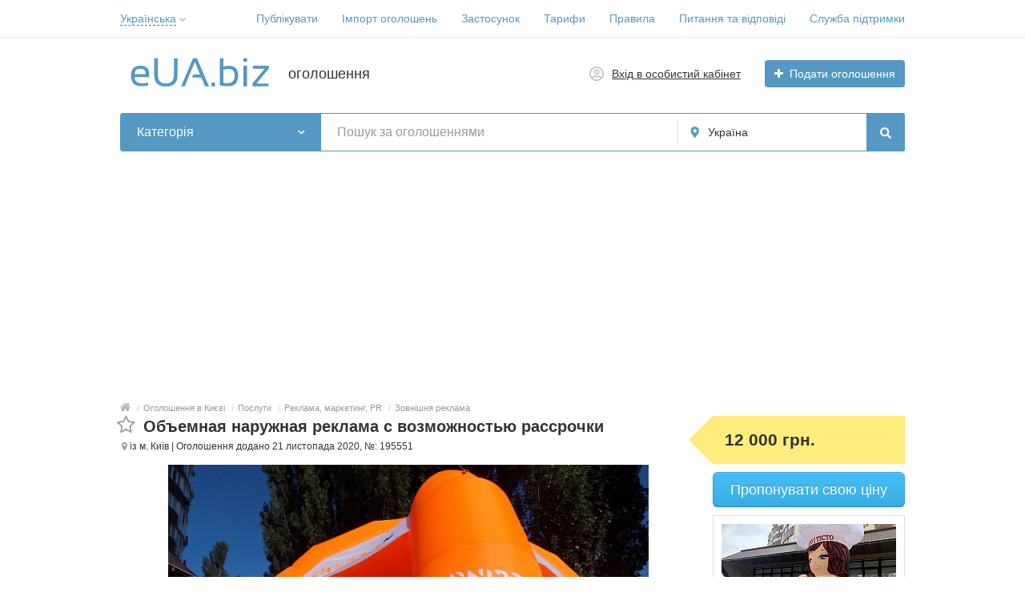

--- FILE ---
content_type: text/html; charset=UTF-8
request_url: https://eua.biz/objemnaja-naruzhnaja-reklama-s-vozmozhnostju-rassrochki-195551.html
body_size: 39660
content:
<!DOCTYPE html>
<html xmlns:og="http://ogp.me/ns#" xmlns:fb="http://www.facebook.com/2008/fbml" class="no-js">
<head>
<meta http-equiv="Content-Type" content="text/html; charset=utf-8" />
<title>Объемная наружная реклама с возможностью рассрочки. 12 000 грн. - eUA.biz</title>
<meta name="keywords" lang="uk" content="Київ, Зовнішня реклама, оголошення" />
<meta name="description" lang="uk" content="Рекламные надувные фигуры – эффективный и привлекательный вид рекламы. Выделяется и оказывает воздействие на целевых клиентов.
В этом конкурентном деловом..." />
<link rel="alternate" hreflang="ru" href="https://eua.biz/ru/objemnaja-naruzhnaja-reklama-s-vozmozhnostju-rassrochki-195551.html" />
<link rel="alternate" hreflang="uk" href="https://eua.biz/objemnaja-naruzhnaja-reklama-s-vozmozhnostju-rassrochki-195551.html" />
<link rel="canonical" href="https://eua.biz/objemnaja-naruzhnaja-reklama-s-vozmozhnostju-rassrochki-195551.html" />
<meta property="og:title" content="Объемная наружная реклама с возможностью рассрочки. 12 000 грн.. Оголошення №195551" />
<meta property="og:description" content="Рекламные надувные фигуры – эффективный и привлекательный вид рекламы. Выделяется и оказывает воздействие на целевых клиентов.
В этом конкурентном деловом..." />
<meta property="og:url" content="https://eua.biz/objemnaja-naruzhnaja-reklama-s-vozmozhnostju-rassrochki-195551.html" />
<meta property="og:site_name" content="eUA.biz" />
<meta property="og:image" content="https://eua.biz/files/images/items/195/195551zb89c5c87.jpg" />
<meta property="og:image:width" content="800" />
<meta property="og:image:height" content="600" />
<meta property="og:locale" content="uk_UA" />
<meta property="og:type" content="website" />
<meta http-equiv="Content-Language" content="uk" />
<meta name="robots" content="index, follow" />
<meta name="format-detection" content="telephone=no" />
<link rel="icon" href="https://eua.biz/files/extensions/base/2f236b5cb83402.png" /><link rel="apple-touch-icon-precomposed" href="https://eua.biz/files/extensions/base/39e6dacec5f3c2.png" />
<style>svg.svg-icon path{stroke:#5498c3}svg.svg-icon circle{fill:#5498c3}.rn-svg-fill-icon-main path,.rn-svg-fill-icon-main circle{fill:#5498c3!important;stroke:inherit!important}.rn-bg-color-main{background-color:#5498c3!important;box-shadow:none!important;background-image:none!important;border-color:transparent!important}.rn-f-search-panel-bg-color:before{background-color:#5498c3!important}@media (max-width:767px){.rn-filter-options-mob-bg:before{background-color:#5498c3!important}}.hvr-slider-wrap-table div.active:before{background-color:#5498c3!important}.rn-mob-nav-active-color.rn-mob-nav li.active a,.rn-header-nav-color-active.rn-header-nav li.active a{color:#5498c3!important}@media (min-width:768px){.rn-header-nav-color-active.rn-header-nav li.active:before{background-color:#5498c3!important}}.rn-bg-color-burger:not(.collapsed) span{background-color:#5498c3!important}.rn-color-filter-selected.selected{border-color:#5498c3!important;background-color:#5498c3!important}.rn-arrow-color-main{border-top-color:#5498c3!important}.f-dyn-item.selected .f-dyn-item-r{border-color:white!important}.rn-color-filter-controls{background-color:#5498c3!important}.rn-color-main{color:#5498c3!important}.rn-border-color-main{border-color:#5498c3!important}.rn-add-button-bg{background-color:#5498c3!important}.rn-vip-style{border:1px solid #5498c3!important}.rn-vip-style .sr-2-grid-item+.sr-2-grid-item{border-top:1px solid #5498c3!important}.rn-vip-style .sr-vip__title{background-color:#5498c3!important;border-radius:2px 2px 0 0!important;left:0!important;right:0!important}.rn-vip-style .sr-vip__footer{border-radius:0 0 2px 2px!important}.rn-vip-style .sr-vip__footer:before{background-color:#5498c3!important}input[type="checkbox"]:checked+.rn-check-color{border-color:#5498c3!important}.rn-check-color:before{color:#5498c3!important}.rn-main-color-bg-before:before{background-color:#5498c3!important}.rn-main-map-color .index-map__region:hover,.rn-main-map-color .index-map__city:hover{fill:#5498c3!important}</style><link rel="stylesheet" href="https://maxcdn.bootstrapcdn.com/font-awesome/4.7.0/css/font-awesome.min.css" media="all" type="text/css" />
<link rel="stylesheet" href="/js/fancybox/jquery.fancybox.css" type="text/css" /><link rel="stylesheet" href="/js/fancybox/helpers/jquery.fancybox-thumbs.css" type="text/css" /><link rel="stylesheet" href="/js/fotorama/fotorama.css" type="text/css" /><link rel="stylesheet" href="https://eua.biz/files/min/bundle.27db7829c183efffbdd39a0605ed9bea.css?v=1857bc" type="text/css" /><script async src="https://pagead2.googlesyndication.com/pagead/js/adsbygoogle.js?client=ca-pub-9923423689452043"
     crossorigin="anonymous"></script></head>
<body>
<div class="alert-popup" id="j-alert-global" style="display: none;">
    <div class="alert-popup__content">
        <div class="alert j-wrap">
            <button type="button" class="close"><i class="fa fa-times"></i></button>
            <div class="alert-title j-title"></div>
            <p class="alert-message j-message"></p>
        </div>
    </div>
</div><div class="l-page">
    <!-- Top Banner -->
        <!-- Header -->
    <!-- BEGIN nav -->
    <div class="rn-header-nav-box">
        <div class="container">
            <div class="rn-header-nav-box-in">
                <div class="rn-dropdown">
         <!--desktop-->
         <a class="dropdown-toggle c-link-ajax hidden-xs" id="j-language-1-dd-link" data-current="uk" href="javascript:void(0);">
             <span class="lnk">Українська</span>
             <span class="rn-ico-arrow"></span>
         </a>
         <!--mobile-->
         <a class="c-link-ajax visible-xs collapsed" data-target="#j-language-1-dd-mobile" data-toggle="collapse" href="javascript:void(0);">
             <span class="lnk">Українська</span>
             <span class="rn-ico-arrow"></span>
         </a>
         <!--desktop-->
         <div class="rn-lang-dropdown dropdown-menu hidden-xs" id="j-language-1-dd">
             <ul>
                                      <li>
                         <a href="https://eua.biz/ru/objemnaja-naruzhnaja-reklama-s-vozmozhnostju-rassrochki-195551.html" class="country-icon-element">
                             <span class="country-icon-element">
                                 <span class="country-icon country-icon-ru"></span>
                                 <span>Русский</span>
                             </span>
                         </a>
                     </li>
                                      <li>
                         <a href="javascript:void(0);" class="country-icon-element active">
                             <span class="country-icon-element">
                                 <span class="country-icon country-icon-ua"></span>
                                 <span>Українська</span>
                             </span>
                         </a>
                     </li>
                              </ul>
         </div>
         <!--mobile-->
         <div class="rn-mob-nav-langs collapse" id="j-language-1-dd-mobile">
             <ul class="rn-mob-nav-langs-in">
                                      <li>
                         <a href="https://eua.biz/ru/objemnaja-naruzhnaja-reklama-s-vozmozhnostju-rassrochki-195551.html" class="country-icon-element">
                         <span class="country-icon-element">
                             <span class="country-icon country-icon-ru"></span>
                             <span>Русский</span>
                         </span>
                         </a>
                     </li>
                                      <li>
                         <a href="javascript:void(0);" class="country-icon-element active">
                         <span class="country-icon-element">
                             <span class="country-icon country-icon-ua"></span>
                             <span>Українська</span>
                         </span>
                         </a>
                     </li>
                              </ul>
         </div>
     </div>
    <script>
            </script>
                <nav class="rn-header-nav rn-header-nav-color-active">
                    <ul class="rn-header-nav-in ">
                                                <li class=""><a href="https://eua.biz/item/add" target="_blank">Публікувати</a></li>
                                                <li class=""><a href="https://eua.biz/help/kak-importirovat-objavlenija-18.html">Імпорт оголошень</a></li>
                                                <li class=""><a href="https://eua.biz/help/kak-ustanovit-prilozhenije-euabiz-na-mobilnoje-ustrojstvo-20.html">Застосунок</a></li>
                                                <li class=""><a href="https://eua.biz/services/">Тарифи</a></li>
                                                <li class=""><a href="https://eua.biz/pravila.html">Правила</a></li>
                                                <li class=""><a href="https://eua.biz/help/">Питання та відповіді</a></li>
                                                <li class=""><a href="https://eua.biz/contact/">Служба підтримки</a></li>
                                            </ul>
                </nav>
            </div>
        </div>
    </div>
<!-- BEGIN header -->
<div class="rn-header">
    <div class="container">
        <div class="rn-header-in">
            <div class="rn-header-logo-box">
                <a class="rn-header-logo" href="https://eua.biz/"><img src="https://eua.biz/files/images/extensions/acf61f586c51e6e13a0822fbe29363b3_view3af5b35018.svg" alt="оголошення" /></a>
                <div class="rn-header-logo-text">
                    <div class="rn-header-logo-title">оголошення</div>
                                    </div>
            </div>
            <div class="rn-header-r-actions">
                                <a class="rn-header-m-nav-btn rn-bg-color-burger collapsed" data-target="#mob-nav" data-toggle="collapse">
                    <span></span>
                    <span></span>
                    <span></span>
                </a>
                                                    <!-- for: guest -->
                    <div class="rn-header-r-menu rn-header-m-actions" id="j-header-guest-menu">
                        <!-- for: desktop & tablet -->
                                               <a class="c-ico-link" href="https://eua.biz/user/login">
                            <img class="ico" src="https://eua.biz/themes/renovation_do2_t0eb932/img/icons/people.svg" alt="">
                            <span>Вхід в особистий кабінет</span>
                        </a>
                        <a class="btn rn-add-button-bg" href="https://eua.biz/item/add">
                            <i class="fa fa-plus white"></i>
                            <span>Подати оголошення</span>
                        </a>
                    </div>
                            </div>
            <!--mobile menu user and main menu-->
            <!-- for mobile: collapsed main menu (guest & logined)-->
                        <div class="rn-mob-nav rn-mob-nav-active-color collapse visible-phone" id="mob-nav">
                <ul class="rn-mob-nav-in">
                    <li><a href="https://eua.biz/">Головна</a></li>
                                            <li><a href="https://eua.biz/item/add">Публікувати</a></li>
                                            <li><a href="https://eua.biz/help/kak-importirovat-objavlenija-18.html">Імпорт оголошень</a></li>
                                            <li><a href="https://eua.biz/help/kak-ustanovit-prilozhenije-euabiz-na-mobilnoje-ustrojstvo-20.html">Застосунок</a></li>
                                            <li><a href="https://eua.biz/services/">Тарифи</a></li>
                                            <li><a href="https://eua.biz/pravila.html">Правила</a></li>
                                            <li><a href="https://eua.biz/help/">Питання та відповіді</a></li>
                                            <li><a href="https://eua.biz/contact/">Служба підтримки</a></li>
                                    </ul>
                <div class="rn-mob-nav-collapse-langs"><div class="rn-dropdown">
         <!--desktop-->
         <a class="dropdown-toggle c-link-ajax hidden-xs" id="j-language-2-dd-link" data-current="uk" href="javascript:void(0);">
             <span class="lnk">Українська</span>
             <span class="rn-ico-arrow"></span>
         </a>
         <!--mobile-->
         <a class="c-link-ajax visible-xs collapsed" data-target="#j-language-2-dd-mobile" data-toggle="collapse" href="javascript:void(0);">
             <span class="lnk">Українська</span>
             <span class="rn-ico-arrow"></span>
         </a>
         <!--desktop-->
         <div class="rn-lang-dropdown dropdown-menu hidden-xs" id="j-language-2-dd">
             <ul>
                                      <li>
                         <a href="https://eua.biz/ru/objemnaja-naruzhnaja-reklama-s-vozmozhnostju-rassrochki-195551.html" class="country-icon-element">
                             <span class="country-icon-element">
                                 <span class="country-icon country-icon-ru"></span>
                                 <span>Русский</span>
                             </span>
                         </a>
                     </li>
                                      <li>
                         <a href="javascript:void(0);" class="country-icon-element active">
                             <span class="country-icon-element">
                                 <span class="country-icon country-icon-ua"></span>
                                 <span>Українська</span>
                             </span>
                         </a>
                     </li>
                              </ul>
         </div>
         <!--mobile-->
         <div class="rn-mob-nav-langs collapse" id="j-language-2-dd-mobile">
             <ul class="rn-mob-nav-langs-in">
                                      <li>
                         <a href="https://eua.biz/ru/objemnaja-naruzhnaja-reklama-s-vozmozhnostju-rassrochki-195551.html" class="country-icon-element">
                         <span class="country-icon-element">
                             <span class="country-icon country-icon-ru"></span>
                             <span>Русский</span>
                         </span>
                         </a>
                     </li>
                                      <li>
                         <a href="javascript:void(0);" class="country-icon-element active">
                         <span class="country-icon-element">
                             <span class="country-icon country-icon-ua"></span>
                             <span>Українська</span>
                         </span>
                         </a>
                     </li>
                              </ul>
         </div>
     </div>
    <script>
            </script>
</div>
            </div>
                                </div>
    </div>
</div>
<!-- END header -->    <!-- Filter -->
    <div class="container">
    <div class="rn-f-search-h rn-f-search-panel-bg-color">
        <!-- START main search and filter area -->
        <noindex>
            <form id="j-f-form" action="https://eua.biz/search/" method="get" class="rn-f-search-h-form">
                <input type="hidden" name="c" value="0" disabled="disabled" />
                <input type="hidden" name="ct" value="0" />
                <input type="hidden" name="lt" value="0" />
                <input type="hidden" name="sort" value="" />
                <input type="hidden" name="page" value="1" />
                <!--for: desktop and tablet-->
                <div class="rn-f-search-h-line rn-border-color-main">
                                        <div class="rn-f-search-h-cat-box rn-f-select-ext-mob">
                        <a class="rn-f-search-h-cat rn-bg-color-main" href="javascript:void(0);" id="j-f-cat-desktop-link">
                            <span class="rn-f-search-h-cat-title">
                                 Категорія                            </span>
                            <span class="rn-ico-arrow"></span>
                        </a>
                                                <div id="j-f-cat-desktop-popup" class="rn-f-search-cats-dropdown">
                            <div id="j-f-cat-desktop-step1">
                                <div class="rn-f-dropdown-header">
    <div class="rn-f-search-dropdown-title">Виберіть категорію</div>
    <span class="rn-f-search-cats-count">30 055 оголошень -     <a href="https://eua.biz/search/" class="j-all" data="{id:0,pid:0,title:'Категорії',query:''}">дивитися всі оголошення &raquo;</a></span>
</div>
<div class="rn-f-search-cats-list">
    <ul class="rn-f-search-cats-list-cells">
                <li class="rn-f-search-cats-cell">
                        <a href="https://eua.biz/nedvizhimost/" class="j-main"
                            data="{id:3961,subs:1,title:'Нерухомість',items:1297,query:''}">
                <span class="rn-f-search-cat-pic">
                    <svg xmlns="http://www.w3.org/2000/svg" alt="Недвижимость" class="svg-icon svg-icon" enable-background="new 0 0 54 54" height="54px" viewBox="0 0 54 54" width="54px"><g fill="#5597c2"><path d="m12.11 8.59h-4.93v4.92h4.92v-4.92zm-.98 3.94h-2.97v-2.96h2.97z"></path><path d="m18.2 8.59h-4.92v4.92h4.92zm-.98 3.94h-2.97v-2.96h2.97z"></path><path d="m24.29 8.59h-4.92v4.92h4.92zm-.98 3.94h-2.97v-2.96h2.97z"></path><path d="m12.11 16.6h-4.93v4.92h4.92v-4.92zm-.98 3.95h-2.97v-2.97h2.97z"></path><path d="m13.28 21.53h4.92v-4.93h-4.92zm.97-3.95h2.97v2.97h-2.97z"></path><path d="m19.37 21.53h4.92v-4.93h-4.92zm.98-3.95h2.97v2.97h-2.97z"></path><path d="m12.11 24.62h-4.93v4.92h4.92v-4.92zm-.98 3.94h-2.97v-2.96h2.97z"></path><path d="m13.28 29.54h4.92v-4.92h-4.92zm.97-3.94h2.97v2.97h-2.97z"></path><path d="m19.37 29.54h4.92v-4.92h-4.92zm.98-3.94h2.97v2.97h-2.97z"></path><path d="m12.11 32.63h-4.93v4.92h4.92v-4.92zm-.98 3.95h-2.97v-2.97h2.97z"></path><path d="m7.18 45.57h4.92v-4.92h-4.92zm.98-3.94h2.97v2.97h-2.97z"></path><path d="m13.28 45.57h4.92v-4.92h-4.92zm.97-3.94h2.97v2.97h-2.97z"></path><path d="m49.72 36.98-16.96-11.32-5.57 3.72v-29.38l-22.91 5.68v48.32h16.42 4.03 2.45 4.26 13.38v-16.61h-.98v15.63h-12.4v-12.37h-4.26-.98-1.47v12.37h-3.06v-15.63h-.97v15.63h-2.5v-4.35h-4.92v4.35h-1.17v-4.35h-4.93v4.35h-1.92v-46.58l20.95-5.19v28.78l-10.4 6.94.55.81 9.85-6.58.98-.66 5.57-3.72 16.41 10.96zm-24 4.65h.49.98 3.28v11.39h-3.28-1.47zm-11.47 8.02h2.97v2.97h-2.97zm-6.09 0h2.97v2.97h-2.97z"></path><path d="m42.08 45.56v-6.71h-6.71v6.71zm-5.73-5.73h4.75v4.75h-4.75z"></path></g></svg>                </span>
                <span class="cat-name">Нерухомість</span>
                        </a>
                    </li>
                <li class="rn-f-search-cats-cell">
                        <a href="https://eua.biz/odezhda/" class="j-main"
                            data="{id:1316,subs:1,title:'Одяг',items:426,query:''}">
                <span class="rn-f-search-cat-pic">
                    <svg xmlns="http://www.w3.org/2000/svg" alt="Верхняя одежда" class="svg-icon svg-icon" enable-background="new 0 0 54 54" height="54px" viewBox="0 0 54 54" width="54px"><g fill="#5597c2"><path d="m53.51 48.67h-7.69c-.27 0-.49-.22-.49-.49l-.1-15.96-4.44-7.46c-.03-.06-.06-.12-.06-.19l-1.33-9.94c-.01-.06 0-.13.01-.19l1.95-7.22c.05-.17.18-.3.35-.35.17-.04.35.01.48.13l5.03 5.17c.05.05.09.11.11.18l6.66 18.44c.02.05.03.11.03.17v17.21c-.02.28-.24.5-.51.5zm-7.2-.98h6.71v-16.63l-6.59-18.26-4.35-4.47-1.7 6.29 1.31 9.74 4.46 7.49c.05.07.07.16.07.25z"></path><path d="m33.32 15.07c-.12 0-.23-.04-.32-.12l-1.7-1.49c-.01-.01-.07-.07-.08-.08l-4.55-3.96c-.11-.09-.17-.23-.17-.38 0-.14.07-.28.18-.37l.24-.2c.09-.07.2-.11.31-.11 3.35 0 6.19-2.64 6.6-6.14.04-.3.36-.51.67-.4.14.04.25.14.31.27l1.52 3.48c.05.1.05.22.02.33l-2.56 8.81c-.05.16-.17.29-.33.33-.05.02-.09.03-.14.03zm-5.3-5.77 3.86 3.36c.01.01.07.07.08.08l1.1.96 2.3-7.9-.86-1.98c-.92 2.98-3.46 5.16-6.48 5.48z"></path><path d="m26.99 9.54c-.12 0-.23-.04-.32-.12l-.09-.08c-3.77-.1-6.93-3.07-7.4-6.99-.03-.23.1-.44.32-.52.19-.07.35-.12.54-.15 1.76-.47 3.76-.75 5.92-.84.18 0 .35 0 .51-.01.18 0 .36-.01.54-.01h.23c.28 0 .56 0 .84.01.33.01.66.03.97.06.25.01.51.04.78.07.06 0 .14 0 .23.02 1.41.15 2.74.38 3.95.7.14.02.3.07.46.12.23.07.37.29.35.53-.46 3.93-3.62 6.91-7.4 7l-.12.1c-.09.08-.2.11-.31.11zm-6.78-6.89c.58 3.29 3.33 5.71 6.55 5.71.08 0 .16.02.24.06.07-.04.15-.06.24-.06 3.22 0 5.96-2.43 6.54-5.72-1.2-.31-2.49-.54-3.85-.68-.03 0-.07-.01-.1-.02-.35-.03-.59-.05-.85-.06-.31-.03-.62-.04-.94-.06-.27-.01-.52-.01-.79-.01h-.23c-.17 0-.35 0-.52.01-.18 0-.35.01-.51.01-2.07.08-4.01.36-5.73.81-.03 0-.04.01-.05.01z"></path><path d="m20.66 15.07c-.05 0-.09-.01-.14-.02-.16-.05-.29-.17-.33-.33l-2.56-8.81c-.03-.11-.02-.23.02-.34l1.53-3.48c.06-.14.19-.25.34-.28.17-.04.36.01.49.13.08.08.13.18.14.29.42 3.49 3.26 6.12 6.61 6.12.12 0 .23.04.32.12l.23.2c.1.09.16.22.17.36 0 .14-.05.27-.16.37l-.22.23-4.34 3.78c-.01 0-.08.07-.09.07l-1.69 1.47c-.08.08-.2.12-.32.12zm-2.04-9.26 2.3 7.9 1.13-.98c.01-.01.08-.07.09-.07l3.84-3.35c-3.02-.32-5.56-2.5-6.49-5.47z"></path><path d="m8.17 48.67h-7.68c-.27 0-.49-.22-.49-.49v-17.21c0-.06.01-.11.03-.17l6.66-18.44c.02-.07.06-.13.11-.17l5.01-5.17c.12-.13.31-.18.48-.13.17.04.3.18.35.35l1.95 7.22c.02.06.02.13.01.19l-1.33 9.94c-.01.07-.03.13-.06.19l-4.43 7.46-.12 15.95c-.01.27-.23.48-.49.48zm-7.19-.98h6.7l.11-15.61c0-.09.02-.17.07-.25l4.44-7.49 1.31-9.74-1.7-6.29-4.34 4.49-6.59 18.26z"></path><path d="m41.21 53.17h-28.43c-.27 0-.49-.22-.49-.49v-28.16l1.32-9.9-1.92-7.12c-.07-.26.08-.53.34-.6l5.95-1.59c.26-.07.52.08.6.34l2.35 8.07 1.13-.98c.01-.01.08-.07.09-.07l4.52-3.95c.18-.17.47-.18.66-.01l4.56 3.98c.01.01.07.07.08.08l1.1.96 2.35-8.07c.08-.26.34-.41.6-.34l5.94 1.59c.26.07.42.34.34.6l-1.92 7.12 1.32 9.84v28.23c0 .25-.22.47-.49.47zm-27.94-.98h27.45v-27.67l-1.33-9.87c-.01-.06 0-.13.01-.19l1.82-6.74-5-1.34-2.43 8.35c-.05.16-.17.29-.33.33-.16.05-.33.01-.46-.1l-1.7-1.49c-.01-.01-.07-.07-.08-.08l-4.22-3.68-4.24 3.69c-.01 0-.08.07-.09.07l-1.69 1.47c-.13.11-.3.15-.46.1s-.29-.17-.33-.33l-2.43-8.35-5 1.34 1.82 6.74c.02.06.02.13.01.19l-1.33 9.94z"></path></g></svg>                </span>
                <span class="cat-name">Одяг</span>
                        </a>
                    </li>
                <li class="rn-f-search-cats-cell">
                        <a href="https://eua.biz/obuv/" class="j-main"
                            data="{id:1317,subs:1,title:'Взуття',items:86,query:''}">
                <span class="rn-f-search-cat-pic">
                    <svg xmlns="http://www.w3.org/2000/svg" alt="Взуття" class="svg-icon svg-icon" enable-background="new 0 0 54 54" height="54px" viewBox="0 0 54 54" width="54px"><path d="m22.93 46.75c-.92 0-1.8-.07-2.59-.16-5.93-.66-11.63-2.6-17.14-4.49-.4-.14-2.4-.89-3.02-2.38-.28-.68-.24-1.39.11-2.12.27-.55.83-.75 1.28-.91.26-.09.51-.18.66-.31.37-.31.54-.83.72-1.38.13-.4.26-.81.48-1.19.75-1.3 2.19-1.76 2.98-1.92.82-.17 1.65-.18 2.46-.19.28 0 .56-.01.84-.02 4.03-.15 11.8-2.32 14.8-4.55 3.16-2.35 7.02-6.24 7.48-11.43l.01-.16c.04-.48.08-1.02.32-1.51.19-.41.49-.73.77-1.04.19-.21.38-.41.51-.63.14-.22.31-.69.5-1.19.62-1.66 1.47-3.93 3.15-3.93h.02c1.61.02 1.83 1.7 2 2.93.08.6.19 1.41.43 1.53.54.26 1.18.53 1.87.57 1.05.07 2.09.14 3.14.21 2.06.14 4.19.29 6.28.38.7.03.74.58.77 1.11l.01.16.22 9.13c.03 1.17.06 2.39.34 3.53.13.51.31 1 .5 1.52.14.37.27.74.39 1.12.82 2.67.7 5.57-.35 8.17-.08.2-.14.35-.14.47.01.04.07.23.15.51.79 2.69 1.59 6.01.72 7.76l-.14.27h-13.62l-.14-.25c-1.35-2.36-5.07-3.58-7.97-2.62-.82.27-1.56.71-2.35 1.16-.65.38-1.33.77-2.05 1.07-1.44.6-2.97.78-4.4.78zm14.34-38.52c-1 0-1.74 1.98-2.23 3.29-.22.6-.4 1.07-.59 1.37-.18.29-.41.53-.62.77-.24.26-.47.51-.6.79-.16.34-.19.74-.23 1.18l-.01.16c-.49 5.55-4.56 9.66-7.88 12.13-3.18 2.37-11.1 4.59-15.35 4.74-.29.01-.58.01-.87.02-.79.01-1.54.02-2.28.17-1.07.22-1.91.74-2.32 1.45-.17.29-.28.64-.4 1-.21.66-.44 1.34-1.02 1.83-.29.25-.65.37-.97.48-.34.12-.63.22-.73.42-.23.47-.26.9-.09 1.31.38.92 1.71 1.58 2.43 1.83 5.46 1.87 11.11 3.8 16.93 4.44 1.9.21 4.36.34 6.49-.54.66-.27 1.28-.63 1.93-1.01.8-.46 1.62-.94 2.54-1.24 3.19-1.07 7.3.24 8.98 2.81h12.46c.58-1.77-.51-5.5-.89-6.77-.15-.51-.19-.64-.19-.76-.01-.32.11-.6.2-.83.98-2.42 1.09-5.08.34-7.54-.11-.36-.24-.72-.37-1.08-.19-.52-.38-1.06-.53-1.62-.31-1.24-.35-2.51-.37-3.74l-.23-9.26c0-.07-.01-.14-.01-.2-2.06-.09-4.13-.24-6.13-.37-1.04-.07-2.09-.14-3.13-.21-.87-.05-1.62-.37-2.24-.67-.72-.34-.84-1.28-.98-2.28-.19-1.45-.38-2.06-1.04-2.07z" fill="#5597c2"></path></svg>                </span>
                <span class="cat-name">Взуття</span>
                        </a>
                    </li>
                <li class="rn-f-search-cats-cell">
                        <a href="https://eua.biz/detskoe/" class="j-main"
                            data="{id:1318,subs:1,title:'Товари для дітей',items:298,query:''}">
                <span class="rn-f-search-cat-pic">
                    <svg xmlns="http://www.w3.org/2000/svg" alt="Товари для дітей" class="svg-icon svg-icon" enable-background="new 0 0 54 54" height="54px" viewBox="0 0 54 54" width="54px"><g fill="#5597c2"><path d="m27.03 45.27c-3.74 0-6.78-3.7-6.78-8.25s3.04-8.26 6.78-8.26 6.78 3.7 6.78 8.26c0 4.55-3.04 8.25-6.78 8.25zm0-15.52c-3.2 0-5.79 3.26-5.79 7.28 0 4.01 2.6 7.27 5.79 7.27 3.2 0 5.8-3.26 5.8-7.27-.01-4.02-2.61-7.28-5.8-7.28z"></path><path d="m27.03 45.27c-3.74 0-6.78-3.7-6.78-8.25s3.04-8.26 6.78-8.26 6.78 3.7 6.78 8.26c0 4.55-3.04 8.25-6.78 8.25zm0-15.52c-3.2 0-5.79 3.26-5.79 7.28 0 4.01 2.6 7.27 5.79 7.27 3.2 0 5.8-3.26 5.8-7.27-.01-4.02-2.61-7.28-5.8-7.28z"></path><path d="m11.58 7.85c-.04 0-.08 0-.13-.02-.26-.07-.42-.34-.35-.6.3-1.13.97-2.1 1.88-2.72.93-.64 2-.84 3.03-.57 1.22.32 2.19 1.3 2.59 2.63.08.26-.07.53-.33.61s-.53-.07-.61-.33c-.3-1-1.02-1.73-1.91-1.96-.74-.2-1.53-.04-2.22.43-.72.49-1.24 1.26-1.48 2.17-.06.21-.26.36-.47.36z"></path><path d="m11.45 54c-1.25 0-2.43-.43-3.39-1.47-1.93-2.09-1.92-5.64 0-7.76 1.14-1.25 2.81-2.01 4.98-2.26-.28-1.07-.48-2.18-.59-3.31-2.6-.01-5.35-1.43-6.99-3.64-1.61-2.18-1.95-4.85-.94-7.51.43-1.14 1.09-1.89 1.96-2.22 1.76-.68 3.94.43 6.04 1.5.6.31 1.18.6 1.72.84.38-.83.82-1.62 1.3-2.36-3.12-2.58-4.91-6.14-4.91-9.84 0-.24.01-.48.02-.71-2.53-1.83-3.66-5.43-2.75-8.88 1.17-4.42 5.24-7.19 9.09-6.17 1.62.43 3 1.48 3.92 2.97 3.82-1.29 8.19-1.32 12.05-.06.93-1.46 2.3-2.48 3.89-2.9 3.84-1.01 7.92 1.76 9.09 6.17.89 3.37-.13 6.83-2.55 8.71.02.29.03.58.03.87 0 3.69-1.78 7.25-4.91 9.83.48.74.92 1.53 1.29 2.35.53-.23 1.09-.52 1.68-.82 2.1-1.07 4.27-2.18 6.03-1.5.87.34 1.53 1.08 1.96 2.22 1 2.65.67 5.3-.92 7.48-1.62 2.2-4.36 3.64-6.95 3.67-.11 1.13-.31 2.24-.59 3.31 2.14.25 3.79 1.01 4.92 2.25 1.93 2.12 1.93 5.68 0 7.76-2.7 2.92-7.04 1.04-10.2-1.68-.02-.02-.04-.03-.05-.05-2.44-1.37-5.51-2.13-8.67-2.13-3.23 0-6.38.79-8.85 2.23-1.96 1.72-4.46 3.11-6.71 3.11zm25.06-3.8c2.8 2.37 6.52 4.03 8.71 1.65 1.57-1.7 1.56-4.71-.01-6.44-1.06-1.16-2.69-1.83-4.86-1.99-.15-.01-.28-.09-.37-.21-.08-.12-.11-.28-.07-.42.39-1.33.64-2.73.75-4.14.02-.27.21-.49.52-.45 2.38.12 5.05-1.17 6.58-3.26.99-1.34 1.92-3.57.8-6.55-.33-.88-.79-1.42-1.39-1.65-1.35-.53-3.41.53-5.24 1.46-.77.39-1.51.77-2.2 1.04-.25.1-.53-.02-.63-.26-.46-1.06-1.02-2.07-1.65-3-.15-.21-.1-.51.1-.67 3.15-2.45 4.88-5.77 4.88-9.34 0-.36-.02-.71-.05-1.06-.02-.17.06-.34.2-.44 2.25-1.6 3.21-4.75 2.4-7.83-1.03-3.89-4.57-6.35-7.89-5.47-1.46.39-2.7 1.38-3.5 2.79-.12.21-.36.3-.59.22-3.87-1.35-8.32-1.33-12.15.07-.23.08-.48-.01-.6-.22-.79-1.45-2.05-2.46-3.53-2.85-3.32-.88-6.86 1.58-7.89 5.47-.83 3.15.23 6.42 2.59 7.96.15.1.24.27.22.45-.03.3-.04.61-.04.92 0 3.53 1.78 6.93 4.89 9.35.21.16.25.45.1.67-.63.92-1.19 1.94-1.66 3.02-.1.24-.38.36-.63.26-.7-.27-1.45-.65-2.25-1.06-1.82-.93-3.89-1.98-5.24-1.46-.6.23-1.06.77-1.39 1.65-1.13 2.99-.18 5.23.81 6.58 1.54 2.09 4.19 3.39 6.61 3.23.27-.02.5.19.52.45.11 1.42.36 2.82.75 4.15.04.14.02.3-.07.42s-.22.2-.37.21c-2.2.15-3.85.82-4.91 1.99-1.57 1.73-1.58 4.74-.01 6.44 2.22 2.4 6.02.67 8.84-1.76 2.69-1.58 6.01-2.42 9.42-2.42 3.39 0 6.69.83 9.31 2.34.09.03.15.09.19.16z"></path><path d="m42.26 7.85c-.22 0-.42-.15-.47-.37-.24-.91-.77-1.68-1.48-2.17-.69-.47-1.48-.63-2.22-.43-.89.23-1.6.97-1.91 1.96-.08.26-.35.4-.61.33-.26-.08-.4-.35-.33-.61.4-1.32 1.37-2.3 2.59-2.63 1.02-.27 2.09-.07 3.03.57.91.62 1.58 1.59 1.88 2.72.07.26-.09.53-.35.6-.05.02-.09.03-.13.03z"></path><path d="m22.16 15.26c-.27 0-.49-.22-.49-.49 0-1.45-1.18-2.63-2.63-2.63s-2.63 1.18-2.63 2.63c0 .27-.22.49-.49.49s-.49-.22-.49-.49c0-1.99 1.62-3.62 3.62-3.62s3.62 1.62 3.62 3.62c-.02.27-.24.49-.51.49z"></path><path d="m23.75 24.52c-1.15 0-2.23-.83-2.87-2.23-.11-.25-.01-.54.24-.65s.54-.01.65.24c.48 1.04 1.23 1.66 1.98 1.66 1.41 0 2.52-1.78 2.52-4.05 0-.27.22-.49.49-.49s.49.22.49.49c0 2.87-1.5 5.03-3.5 5.03z"></path><path d="m37.58 15.26c-.27 0-.49-.22-.49-.49 0-1.45-1.18-2.63-2.63-2.63s-2.63 1.18-2.63 2.63c0 .27-.22.49-.49.49s-.49-.22-.49-.49c0-1.99 1.62-3.62 3.62-3.62 1.99 0 3.62 1.62 3.62 3.62-.02.27-.24.49-.51.49z"></path><path d="m26.73 19.98c-.07 0-.14 0-.21 0-2.13-.12-3.71-1.71-3.84-3.12-.01-.08-.01-.14-.01-.2 0-1.79 2.04-1.79 4.02-1.79h.11c1.98 0 4.02 0 4.02 1.79 0 .06 0 .11-.01.18-.13 1.44-1.71 3.03-3.85 3.14-.08 0-.15 0-.23 0zm-.04-4.13c-2.06 0-3.04.08-3.04.81l.01.1c.09.99 1.36 2.15 2.92 2.24h.15.18c1.57-.08 2.84-1.25 2.93-2.23l.01-.11c0-.73-.97-.81-3.04-.81z"></path><path d="m29.74 24.52c-1.99 0-3.5-2.16-3.5-5.03 0-.27.22-.49.49-.49s.49.22.49.49c0 2.27 1.11 4.05 2.52 4.05.76 0 1.5-.62 1.98-1.66.11-.25.41-.35.65-.24.25.11.35.41.24.65-.64 1.4-1.72 2.23-2.87 2.23z"></path></g></svg>                </span>
                <span class="cat-name">Товари для дітей</span>
                        </a>
                    </li>
                <li class="rn-f-search-cats-cell">
                        <a href="https://eua.biz/aksessuary/" class="j-main"
                            data="{id:1319,subs:1,title:'Сумки, прикраси',items:82,query:''}">
                <span class="rn-f-search-cat-pic">
                    <svg xmlns="http://www.w3.org/2000/svg" alt="Сумки, украшения" class="svg-icon svg-icon" enable-background="new 0 0 54 54" height="54px" viewBox="0 0 54 54" width="54px"><g fill="#5597c2"><path d="m31.44 47.75h-22.32c-5.03 0-9.12-4.09-9.12-9.12l2.46-18.24c.03-.24.24-.42.49-.42h34.5c.24 0 .45.18.49.42l2.62 18.17c0 5.1-4.09 9.19-9.12 9.19zm-28.06-26.8-2.4 17.75c0 4.42 3.66 8.08 8.15 8.08h22.32c4.49 0 8.14-3.65 8.14-8.14l-2.55-17.68h-33.66z"></path><path d="m35.81 20.95c-.27 0-.49-.22-.49-.49 0-4.44-1.61-8.16-4.66-10.74-2.71-2.3-6.38-3.56-10.34-3.56-7.34 0-15.25 4.47-15.25 14.3 0 .27-.22.49-.49.49s-.49-.22-.49-.49c0-10.03 8.16-15.28 16.23-15.28 7.7 0 15.98 4.78 15.98 15.28 0 .27-.22.49-.49.49z"></path><path d="m19.86 38.91c-6.08 0-11.02-4.94-11.02-11.02v-7.44c0-.27.22-.49.49-.49h21.05c.27 0 .49.22.49.49v7.44c.01 6.08-4.94 11.02-11.01 11.02zm-10.04-17.96v6.95c0 5.53 4.5 10.04 10.03 10.04 5.53 0 10.03-4.5 10.03-10.04v-6.95z"></path><path d="m24.11 36.28h-8.18c-1.21 0-2.19-.98-2.19-2.19s.98-2.19 2.19-2.19h8.18c1.21 0 2.19.98 2.19 2.19s-.98 2.19-2.19 2.19zm-8.18-3.4c-.67 0-1.21.54-1.21 1.21s.54 1.21 1.21 1.21h8.18c.67 0 1.21-.54 1.21-1.21s-.54-1.21-1.21-1.21z"></path><path d="m50.32 28.27c-.08 0-.16-.02-.23-.06-1.37-.74-3.01-.74-4.4 0-.15.08-.34.08-.48-.01-.15-.09-.24-.25-.24-.42v-9.13c0-.27.22-.49.49-.49h4.86c.27 0 .49.22.49.49v9.13c0 .17-.09.33-.24.42-.07.05-.16.07-.25.07zm-2.43-1.6c.66 0 1.32.12 1.94.35v-7.88h-3.88v7.88c.63-.23 1.27-.35 1.94-.35z"></path><path d="m50.32 48.82h-4.86c-.27 0-.49-.22-.49-.49v-9.13c0-.17.09-.33.24-.42s.33-.09.48-.01c1.38.74 3.03.74 4.4 0 .15-.08.34-.08.48.01.15.09.24.25.24.42v9.13c0 .27-.22.49-.49.49zm-4.37-.98h3.88v-7.88c-1.25.47-2.64.46-3.88 0z"></path><path d="m47.89 40.31c-.93 0-1.82-.23-2.66-.68-2.13-1.15-3.45-3.51-3.45-6.14 0-2.59 1.35-5 3.44-6.14 1.67-.9 3.68-.89 5.33 0 2.13 1.15 3.45 3.5 3.45 6.14s-1.32 4.99-3.44 6.14c-.83.45-1.75.68-2.67.68zm0-12.66c-.76 0-1.5.19-2.2.56-1.78.96-2.93 3.03-2.93 5.27s1.15 4.31 2.93 5.28c1.38.74 3.03.74 4.39 0 1.78-.96 2.93-3.04 2.93-5.28s-1.15-4.31-2.93-5.27c-.67-.36-1.43-.56-2.19-.56z"></path><path d="m47.89 33.98c-.12 0-.24-.04-.33-.13-.2-.19-.21-.5-.02-.69l3.04-3.26c.19-.2.5-.21.69-.02.2.19.21.5.02.69l-3.04 3.26c-.1.1-.23.15-.36.15z"></path><path d="m50.32 36.65c-.13 0-.27-.05-.36-.16l-2.43-2.67c-.18-.2-.17-.51.03-.69s.51-.17.69.03l2.43 2.67c.18.2.17.51-.03.69-.09.09-.21.13-.33.13z"></path></g></svg>                </span>
                <span class="cat-name">Сумки, прикраси</span>
                        </a>
                    </li>
                <li class="rn-f-search-cats-cell">
                        <a href="https://eua.biz/zdorov/" class="j-main"
                            data="{id:1657,subs:1,title:'Здоров\'я та краса',items:337,query:''}">
                <span class="rn-f-search-cat-pic">
                    <svg xmlns="http://www.w3.org/2000/svg" alt="Здоров'я та краса" class="svg-icon svg-icon" enable-background="new 0 0 54 54" height="54px" viewBox="0 0 54 54" width="54px"><g fill="#5597c2"><path d="m21.32 22.96c-.06 0-.12-.01-.18-.03-.29-.11-.6-.17-.92-.17h-11.79c-.33 0-.64.06-.93.17-.15.06-.32.04-.45-.05s-.21-.24-.21-.4v-18.89c-.01-1.98 1.61-3.59 3.59-3.59h7.79c1.98 0 3.59 1.61 3.59 3.59v18.88c0 .16-.08.31-.21.41-.09.05-.18.08-.28.08zm-10.89-21.98c-1.44 0-2.61 1.17-2.61 2.61v18.23c.2-.03.41-.05.62-.05h11.78c.21 0 .41.02.61.05v-18.23c0-1.44-1.17-2.61-2.61-2.61z"></path><path d="m18.21 54h-7.79c-1.98 0-3.59-1.61-3.59-3.59v-18.88c0-.16.08-.31.21-.4s.3-.11.45-.05c.29.11.6.17.93.17h11.78c.32 0 .63-.06.92-.17.15-.06.32-.04.46.05.13.09.21.24.21.41v18.88c.02 1.97-1.59 3.58-3.58 3.58zm-10.39-21.83v18.23c0 1.44 1.17 2.61 2.61 2.61h7.79c1.44 0 2.61-1.17 2.61-2.61v-18.23c-.2.03-.4.05-.61.05h-11.79c-.21 0-.41-.01-.61-.05z"></path><path d="m20.22 32.22h-11.79c-.45 0-.88-.08-1.28-.24-1.38-.53-2.31-1.87-2.31-3.36v-3.26c0-1.51.91-2.82 2.31-3.36.4-.16.83-.24 1.28-.24h11.78c.45 0 .88.08 1.28.24 1.4.54 2.31 1.85 2.31 3.36v3.26c0 1.48-.93 2.83-2.32 3.36-.39.16-.82.24-1.26.24zm-11.79-9.46c-.33 0-.64.06-.93.17-1.02.39-1.68 1.35-1.68 2.44v3.26c0 1.08.68 2.06 1.68 2.44.29.11.61.17.93.17h11.78c.32 0 .63-.06.92-.17 1.01-.39 1.69-1.37 1.69-2.44v-3.26c0-1.09-.66-2.05-1.68-2.44-.29-.11-.6-.17-.93-.17z"></path><path d="m43.57 54h-7.79c-1.98 0-3.59-1.61-3.59-3.59v-18.88c0-.16.08-.31.21-.41.13-.09.3-.11.46-.05.29.11.6.17.93.17h11.78c.32 0 .63-.06.93-.17.15-.06.32-.04.45.05s.21.24.21.4v18.88c0 1.99-1.61 3.6-3.59 3.6zm-10.4-21.83v18.23c0 1.44 1.17 2.61 2.61 2.61h7.79c1.44 0 2.61-1.17 2.61-2.61v-18.23c-.2.03-.4.05-.61.05h-11.79c-.2 0-.41-.01-.61-.05z"></path><path d="m45.57 32.22h-11.79c-.45 0-.88-.08-1.29-.24-1.38-.53-2.31-1.88-2.31-3.36v-3.26c0-1.51.91-2.82 2.31-3.36.4-.16.83-.24 1.28-.24h11.78c.44 0 .88.08 1.28.24 1.4.54 2.31 1.85 2.31 3.36v3.26c0 1.48-.93 2.83-2.32 3.36-.38.16-.81.24-1.25.24zm-11.79-9.46c-.33 0-.64.06-.93.17-1.02.39-1.68 1.35-1.68 2.44v3.26c0 1.08.68 2.06 1.68 2.44.29.11.61.17.93.17h11.78c.32 0 .63-.06.93-.17 1.01-.39 1.69-1.37 1.69-2.44v-3.26c0-1.09-.66-2.05-1.68-2.44-.29-.11-.61-.17-.93-.17z"></path><path d="m46.7 22.96c-.02 0-.03 0-.05 0-.33-.03-.68-.05-1.05-.05h-11.79c-.37 0-.73.02-1.06.05-.13.01-.27-.03-.38-.13-.1-.09-.16-.22-.16-.36v-5.13c0-.47.4-.82 1.2-1.05.63-.18 1.48-.29 2.39-.29h7.79c.9 0 1.75.1 2.4.29.79.23 1.19.58 1.19 1.05v5.13c0 .14-.06.27-.16.36-.08.09-.2.13-.32.13zm-13.5-5.52v4.5c.2-.01.4-.02.62-.02h11.78c.21 0 .41.01.61.02v-4.5c-.07-.05-.21-.12-.48-.2-.55-.16-1.32-.25-2.13-.25h-7.79c-.81 0-1.59.09-2.12.25-.28.08-.43.15-.49.2z"></path><path d="m33.55 17.26c-.1 0-.21-.03-.29-.1-.12-.09-.2-.24-.2-.39-.03-4.19.01-9.47.02-10.99 0-.54.29-1.03.79-1.34.59-.36 1.35-.4 1.97-.08.03.02.06.03.09.06l9.52 7.64c.55.29.89.82.89 1.4.01.83.01 2.05.01 3.32 0 .15-.07.3-.2.39-.12.09-.28.12-.43.08-.55-.16-1.33-.25-2.13-.25h-7.79c-.81 0-1.59.09-2.12.25-.04 0-.08.01-.13.01zm2.26-1.25h7.79c.63 0 1.24.05 1.77.14 0-1.04 0-2.01-.01-2.7 0-.22-.15-.43-.39-.55-.03-.02-.06-.03-.09-.06l-9.52-7.63c-.31-.14-.69-.12-.98.06-.12.07-.32.24-.33.51-.01 1.44-.05 6.29-.03 10.37.54-.09 1.15-.14 1.79-.14z"></path></g></svg>                </span>
                <span class="cat-name">Здоров'я та краса</span>
                        </a>
                    </li>
                <li class="rn-f-search-cats-cell">
                        <a href="https://eua.biz/sport-hobbi/" class="j-main"
                            data="{id:1326,subs:1,title:'Хобі та спорт',items:483,query:''}">
                <span class="rn-f-search-cat-pic">
                    <svg xmlns="http://www.w3.org/2000/svg" alt="Хобі та спорт" class="svg-icon svg-icon" enable-background="new 0 0 54 54" height="54px" viewBox="0 0 54 54" width="54px"><path d="m45.6 33.26-3.66-6.34 3.66-6.35h7.13c-1.24-4.98-3.89-9.4-7.5-12.83l.08.14-3.66 6.34h-7.32l-3.66-6.34 3.66-6.34h.1c-2.36-.68-4.86-1.05-7.43-1.05-2.58 0-5.06.37-7.42 1.05h.02l3.66 6.34-3.66 6.34h-7.32l-3.67-6.32c-3.71 3.58-6.38 8.23-7.51 13.46h7.3l3.66 6.34-3.66 6.34h-6.96c1.31 4.76 3.91 8.99 7.41 12.28l3.43-5.94h7.32l3.66 6.35-3.36 5.81c2.26.63 4.64.96 7.1.96 2.43 0 4.79-.32 7.03-.95l-3.37-5.83 3.66-6.35h7.32l3.46 5.99c3.72-3.48 6.43-8 7.66-13.11h-7.16zm-15.07.78h-7.33l-3.66-6.34 3.66-6.34h7.33l3.66 6.34z" fill="none" stroke="#5597c2" stroke-linecap="round" stroke-linejoin="round" stroke-miterlimit="10"></path><path d="m27 53.99c-2.47 0-4.9-.33-7.23-.98-4.18-1.16-8.07-3.35-11.26-6.34-3.63-3.41-6.24-7.74-7.55-12.51-.64-2.33-.96-4.74-.96-7.16 0-1.94.21-3.87.62-5.75 1.13-5.23 3.78-9.97 7.66-13.7 3.15-3.03 7.01-5.27 11.16-6.47 4.91-1.42 10.24-1.42 15.12 0 4.07 1.18 7.88 3.36 11 6.3 3.76 3.57 6.4 8.09 7.64 13.07.53 2.13.8 4.34.8 6.55 0 2.16-.26 4.3-.76 6.38-1.23 5.11-3.93 9.73-7.8 13.35-3.19 2.98-7.09 5.16-11.28 6.31-2.31.63-4.72.95-7.16.95zm0-53.01c-2.47 0-4.93.35-7.29 1.03-4 1.16-7.72 3.32-10.75 6.24-3.73 3.6-6.29 8.16-7.38 13.2-.4 1.82-.6 3.68-.6 5.55 0 2.33.31 4.66.93 6.91 1.26 4.6 3.77 8.76 7.27 12.05 3.07 2.88 6.82 4.99 10.85 6.11 4.48 1.25 9.41 1.25 13.86.01 4.04-1.1 7.8-3.2 10.87-6.08 3.73-3.49 6.33-7.94 7.52-12.86.49-2 .74-4.07.74-6.15 0-2.13-.26-4.25-.77-6.31-1.2-4.8-3.74-9.15-7.36-12.59-3.01-2.84-6.68-4.94-10.61-6.08-2.35-.68-4.8-1.03-7.28-1.03z" fill="#5597c2"></path></svg>                </span>
                <span class="cat-name">Хобі та спорт</span>
                        </a>
                    </li>
                <li class="rn-f-search-cats-cell">
                        <a href="https://eua.biz/suveniry/" class="j-main"
                            data="{id:1339,subs:1,title:'Подарунки, книги',items:545,query:''}">
                <span class="rn-f-search-cat-pic">
                    <svg xmlns="http://www.w3.org/2000/svg" alt="Подарунки, книги" class="svg-icon svg-icon" enable-background="new 0 0 54 54" height="54px" viewBox="0 0 54 54" width="54px"><g fill="#5597c2"><path d="m23.06 53.49h-19.52c-.27 0-.49-.22-.49-.49v-28.53c0-.27.22-.49.49-.49h19.51c.27 0 .49.22.49.49v28.53c.01.27-.21.49-.48.49zm-19.02-.99h18.52v-27.54h-18.52z"></path><path d="m50.45 53.49h-19.53c-.27 0-.49-.22-.49-.49v-28.53c0-.27.22-.49.49-.49h19.53c.27 0 .49.22.49.49v28.53c.01.27-.21.49-.49.49zm-19.03-.99h18.54v-27.54h-18.54z"></path><path d="m23.06 23.74h-22.57c-.27 0-.49-.22-.49-.49v-11.02c0-.27.22-.49.49-.49h22.56c.27 0 .49.22.49.49v11.02c.01.27-.21.49-.48.49zm-22.07-.99h21.57v-10.03h-21.57z"></path><path d="m53.51 23.74h-22.59c-.27 0-.49-.22-.49-.49v-11.02c0-.27.22-.49.49-.49h22.58c.27 0 .49.22.49.49v11.02c.01.27-.21.49-.48.49zm-22.09-.99h21.6v-10.03h-21.6z"></path><path d="m30.92 54.15h-7.87c-.27 0-.49-.22-.49-.49v-41.43c0-.27.22-.49.49-.49h7.87c.27 0 .49.22.49.49v41.42c.01.28-.21.5-.49.5zm-7.37-.99h6.88v-40.44h-6.88z"></path><path d="m32.19 10.92c-2.61 0-5-.14-5.48-.59-.14-.13-.21-.29-.21-.47.1-3.97 6.79-9.67 11.73-9.98 3.89-.25 7.07 1.73 7.4 4.6.33 2.96-2.45 5.71-6.21 6.14-1.16.12-4.34.3-7.23.3zm-4.69-1.27c1.34.42 8.44.36 11.81-.02 3.22-.36 5.61-2.63 5.34-5.04-.26-2.34-2.97-3.95-6.35-3.72-4.37.27-10.45 5.28-10.8 8.78z"></path><path d="m21.79 10.92c-2.9 0-6.07-.17-7.23-.31-3.76-.42-6.54-3.18-6.21-6.14.32-2.87 3.51-4.85 7.4-4.6 4.95.32 11.64 6.01 11.73 9.98 0 .18-.07.34-.21.47-.48.45-2.87.6-5.48.6zm-12.46-6.34c-.27 2.42 2.13 4.69 5.34 5.05 3.37.38 10.47.43 11.81.02-.35-3.5-6.43-8.51-10.8-8.79-3.37-.22-6.08 1.39-6.35 3.72z"></path></g></svg>                </span>
                <span class="cat-name">Подарунки, книги</span>
                        </a>
                    </li>
                <li class="rn-f-search-cats-cell">
                        <a href="https://eua.biz/dom-sad/" class="j-main"
                            data="{id:1330,subs:1,title:'Дім, сад, город',items:836,query:''}">
                <span class="rn-f-search-cat-pic">
                    <svg xmlns="http://www.w3.org/2000/svg" alt="Дом, сад, огород" class="svg-icon svg-icon" enable-background="new 0 0 54 54" height="54px" viewBox="0 0 54 54" width="54px"><path d="m54 19.1c0-2.51-1.87-4.65-4.32-5.02-.69-2.08-2.63-3.5-4.83-3.5-.89 0-1.75.23-2.52.67-.96-1.22-2.41-1.93-3.97-1.93-2.81 0-5.09 2.28-5.09 5.08-1.54.52-2.73 1.41-3.42 2.48l-9.42-6.29-20.43 13.64.55.82 19.88-13.28 8.99 6c-.13.39-.2.8-.2 1.22 0 1.3.7 2.55 1.94 3.49-.38.73-.58 1.53-.58 2.36 0 .58.1 1.14.28 1.66h-7.18v7.92h7.92v-6.54c.58.79 1.4 1.4 2.34 1.73v14.03h-15.19v-14.95h-7.92v14.96h-3.89v-19h-.99v19.99h28.97v-14.78c.24.04.49.06.75.06h.06c.73 1 1.9 1.79 3.27 2.2v12.08c0 .27.22.49.49.49h4.24c.27 0 .49-.22.49-.49v-12.23c1.51-.56 2.67-1.56 3.26-2.79 2.46-.36 4.34-2.51 4.34-5.02 0-.28-.02-.57-.07-.84 1.4-.96 2.25-2.54 2.25-4.22zm-23.39 14.34h-5.94v-5.94h5.94zm-18.79-3.76h5.94v13.97h-5.94zm31.42 14.03h-3.25v-11.35c.19.04.39.06.6.08.26.03.52.04.79.04.26 0 .52-.01.77-.04.16-.01.32-.03.47-.06.21-.02.42-.06.62-.11zm7.71-21.05-.32.18.09.36c.08.31.12.63.12.96 0 2.1-1.65 3.9-3.75 4.08l-.3.02-.11.29c-.46 1.15-1.62 2.13-3.1 2.61-1.13.36-2.41.44-3.55.22-.14-.03-.28-.06-.42-.1-1.4-.35-2.58-1.12-3.22-2.13l-.16-.24-.39.03c-.06 0-.12.01-.17.01-.25 0-.5-.02-.75-.07-.34-.06-.67-.17-.98-.31-1.4-.65-2.37-2.08-2.37-3.72 0-.8.23-1.57.66-2.24l.27-.41-.42-.27c-1.2-.78-1.87-1.83-1.87-2.93 0-.22.03-.43.08-.64.07-.32.2-.63.39-.92.59-.97 1.74-1.77 3.24-2.21l.37-.11-.02-.39c-.01-.11-.01-.22-.01-.32 0-2.26 1.84-4.1 4.1-4.1 1.39 0 2.67.7 3.43 1.87l.28.43.42-.29c.7-.5 1.51-.76 2.36-.76 1.87 0 3.5 1.27 3.97 3.09l.09.34.35.03c2.1.17 3.75 1.96 3.75 4.08 0 1.45-.79 2.81-2.06 3.56z" fill="#5597c2"></path></svg>                </span>
                <span class="cat-name">Дім, сад, город</span>
                        </a>
                    </li>
                <li class="rn-f-search-cats-cell">
                        <a href="https://eua.biz/mebel/" class="j-main"
                            data="{id:1333,subs:1,title:'Меблі й інтер\'єр',items:331,query:''}">
                <span class="rn-f-search-cat-pic">
                    <svg xmlns="http://www.w3.org/2000/svg" alt="Мебель, интерьер" class="svg-icon svg-icon" enable-background="new 0 0 54 54" height="54px" viewBox="0 0 54 54" width="54px"><g fill="#5597c2"><path d="m14.06 20.76c-.27 0-.49.22-.49.49v9.11c0 .27.22.49.49.49s.49-.22.49-.49v-9.11c0-.27-.22-.49-.49-.49z"></path><path d="m21.96 20.76c-.27 0-.49.22-.49.49v9.11c0 .27.22.49.49.49s.49-.22.49-.49v-9.11c0-.27-.22-.49-.49-.49z"></path><path d="m52.46 35.16c0-1.11-.98-2.01-2.19-2.01s-2.19.9-2.19 2.01c0 .92.68 1.69 1.6 1.93l-.67 3.11c-1.15-.82-3.5-1.23-5.82-1.28v-.82c3.28-.34 5.88-4.09 5.88-8.65 0-4.79-2.86-8.69-6.37-8.69s-6.37 3.9-6.37 8.69c0 4.56 2.6 8.31 5.88 8.65v.82c-2.32.05-4.67.46-5.82 1.28l-.67-3.11c.92-.24 1.6-1.01 1.6-1.93 0-1.11-.98-2.01-2.19-2.01-.26 0-.51.05-.74.13v-32.79c0-.27-.22-.49-.49-.49h-31.87c-.27 0-.49.22-.49.49v52.84c0 .27.22.49.49.49h31.86c.27 0 .49-.22.49-.49v-16.29c.11.04.22.07.34.09l.94 4.35v.01c.15 1.54 3.37 2.28 6.54 2.35v7.36h-4.29c-.27 0-.49.22-.49.49s.22.49.49.49h.42v1.33c0 .27.22.49.49.49s.49-.22.49-.49v-1.33h6.67v1.33c0 .27.22.49.49.49s.49-.22.49-.49v-1.33h.37c.27 0 .49-.22.49-.49s-.22-.49-.49-.49h-4.15v-7.36c3.17-.07 6.39-.81 6.54-2.35v-.01l.94-4.35c1.03-.17 1.8-.99 1.8-1.97zm-15.15-5.72c0-4.25 2.42-7.7 5.39-7.7s5.39 3.46 5.39 7.7c0 4.25-2.42 7.7-5.39 7.7-2.97.01-5.39-3.45-5.39-7.7zm-34.79-28.46h14.95v51.86h-14.95zm15.93 51.86v-51.86h14.95v32.95c-.28.34-.46.76-.46 1.22s.18.88.46 1.22v16.46h-14.95zm15.93-18.47c.21-.14.46-.24.74-.24.66 0 1.21.46 1.21 1.03s-.54 1.03-1.21 1.03c-.29 0-.54-.1-.74-.24zm8.32 8.49c-3.76 0-6.07-.96-6.07-1.49 0-.52 2.3-1.49 6.07-1.49 3.76 0 6.07.96 6.07 1.49s-2.31 1.49-6.07 1.49zm7.57-6.67c-.66 0-1.21-.46-1.21-1.03s.54-1.03 1.21-1.03c.66 0 1.2.46 1.2 1.03.01.57-.53 1.03-1.2 1.03z"></path></g></svg>                </span>
                <span class="cat-name">Меблі й інтер'єр</span>
                        </a>
                    </li>
                <li class="rn-f-search-cats-cell">
                        <a href="https://eua.biz/electronika/" class="j-main"
                            data="{id:1335,subs:1,title:'Побутова техніка',items:692,query:''}">
                <span class="rn-f-search-cat-pic">
                    <svg xmlns="http://www.w3.org/2000/svg" alt="Бытовая техника" class="svg-icon svg-icon" enable-background="new 0 0 54 54" height="54px" viewBox="0 0 54 54" width="54px"><g fill="#5597c2"><path d="m45.42 54h-36.84c-.27 0-.49-.22-.49-.49v-53.02c0-.27.22-.49.49-.49h36.84c.27 0 .49.22.49.49v53.02c0 .27-.22.49-.49.49zm-36.35-.98h35.86v-52.04h-35.86z"></path><path d="m27 42.99c-5.82 0-10.55-4.73-10.55-10.55s4.73-10.55 10.55-10.55 10.55 4.73 10.55 10.55-4.73 10.55-10.55 10.55zm0-20.11c-5.27 0-9.57 4.29-9.57 9.57s4.29 9.57 9.57 9.57 9.57-4.29 9.57-9.57-4.3-9.57-9.57-9.57z"></path><path d="m27 46.81c-7.92 0-14.36-6.44-14.36-14.36s6.44-14.37 14.36-14.37 14.36 6.44 14.36 14.36-6.44 14.37-14.36 14.37zm0-27.75c-7.38 0-13.38 6-13.38 13.38s6 13.38 13.38 13.38 13.38-6 13.38-13.38-6-13.38-13.38-13.38z"></path><path d="m12.95 6.35c-.69 0-1.25-.56-1.25-1.25s.56-1.25 1.25-1.25 1.25.56 1.25 1.25-.57 1.25-1.25 1.25zm0-1.51c-.15 0-.26.12-.26.26 0 .29.53.29.53 0-.01-.14-.13-.26-.27-.26z"></path><path d="m26.24 6.35c-.68 0-1.24-.56-1.24-1.25s.56-1.25 1.25-1.25 1.25.56 1.25 1.25-.57 1.25-1.26 1.25zm0-1.51c-.15 0-.26.12-.26.26 0 .29.53.29.53 0 0-.14-.12-.26-.27-.26z"></path><path d="m32.02 6.35c-.69 0-1.25-.56-1.25-1.25s.56-1.25 1.25-1.25 1.25.56 1.25 1.25-.56 1.25-1.25 1.25zm0-1.51c-.15 0-.26.12-.26.26 0 .29.53.29.53 0 0-.14-.12-.26-.27-.26z"></path><path d="m37.8 6.35c-.69 0-1.25-.56-1.25-1.25s.56-1.25 1.25-1.25 1.25.56 1.25 1.25-.57 1.25-1.25 1.25zm0-1.51c-.15 0-.26.12-.26.26 0 .29.53.29.53 0-.01-.14-.13-.26-.27-.26z"></path></g></svg>                </span>
                <span class="cat-name">Побутова техніка</span>
                        </a>
                    </li>
                <li class="rn-f-search-cats-cell">
                        <a href="https://eua.biz/komputery/" class="j-main"
                            data="{id:1336,subs:1,title:'Комп\'ютери та телефони',items:376,query:''}">
                <span class="rn-f-search-cat-pic">
                    <svg xmlns="http://www.w3.org/2000/svg" alt="Компьютеры" class="svg-icon svg-icon" enable-background="new 0 0 54 54" height="54px" viewBox="0 0 54 54" width="54px"><g fill="#5597c2"><path d="m49.39 0h-44.78c-.27 0-.49.22-.49.49v26.85c0 .27.22.49.49.49h20.35v7.61h-2.69c-.27 0-.49.22-.49.49v2.96c0 .27.22.49.49.49h9.38c.27 0 .49-.22.49-.49v-2.96c0-.27-.22-.49-.49-.49h-2.62v-7.61h20.35c.27 0 .49-.22.49-.49v-26.85c.01-.27-.21-.49-.48-.49zm-18.23 38.41h-8.39v-1.98h2.69 3.08 2.62zm-3.11-2.97h-2.1v-7.61h2.1zm20.84-8.59h-20.35-3.08-20.35v-25.87h43.79v25.87z"></path><path d="m7.09 25.58h39.82c.27 0 .49-.22.49-.49v-22.35c0-.27-.22-.49-.49-.49h-39.82c-.27 0-.49.22-.49.49v22.35c0 .27.22.49.49.49zm.49-22.35h38.84v21.37h-38.84z"></path><path d="m46.91 40.58h-39.82c-.27 0-.49.22-.49.49v12.44c0 .27.22.49.49.49h39.82c.27 0 .49-.22.49-.49v-12.44c0-.27-.22-.49-.49-.49zm-.49 12.44h-38.84v-11.46h38.84z"></path><path d="m10.24 51.66h33.52c.27 0 .49-.22.49-.49v-7.76c0-.27-.22-.49-.49-.49h-33.52c-.27 0-.49.22-.49.49v7.76c0 .27.22.49.49.49zm33.03-3.65h-1.27v-1.53h1.27zm-2.25 0h-1.49v-1.53h1.49zm-30.29-1.53h2.62v1.53h-2.16c-.22 0-.39.14-.46.33zm3.6 0h2.62v1.53h-2.62zm20.62 1.53h-2.62v-1.53h2.62zm.98-1.53h2.62v1.53h-2.62zm-4.58 1.53h-2.62v-1.53h2.62zm-3.6 0h-2.62v-1.53h2.62zm-3.6 0h-2.62v-1.53h2.62zm-3.6 0h-2.62v-1.53h2.62zm-3.6.98v1.69h-2.62v-1.69zm.98 0h9.82v1.69h-9.82zm10.8 0h2.62v1.69h-2.62zm3.6 0h2.62v1.69h-2.62zm3.6 0h2.62v1.69h-2.62zm3.6 0h1.49v1.69h-1.49zm0-3.49v-1.6h1.49v1.6zm-.98 0h-2.62v-1.6h2.62zm-3.6 0h-2.62v-1.6h2.62zm-3.6 0h-2.62v-1.6h2.62zm-3.6 0h-2.62v-1.6h2.62zm-3.6 0h-2.62v-1.6h2.62zm-3.6 0h-2.62v-1.6h2.62zm-3.6 0h-2.62v-1.6h2.62zm-3.6 0h-2.62v-1.6h2.62zm-2.62 3.16c.07.19.24.33.46.33h2.16v1.69h-2.62zm31.27 2.02v-1.69h1.27v1.69zm1.27-5.18h-1.27v-1.6h1.27z"></path></g></svg>                </span>
                <span class="cat-name">Комп'ютери та телефони</span>
                        </a>
                    </li>
                <li class="rn-f-search-cats-cell">
                        <a href="https://eua.biz/amv/" class="j-main"
                            data="{id:1338,subs:1,title:'Транспорт',items:7262,query:''}">
                <span class="rn-f-search-cat-pic">
                    <svg xmlns="http://www.w3.org/2000/svg" alt="Транспорт" class="svg-icon svg-icon" enable-background="new 0 0 54 54" height="54px" viewBox="0 0 54 54" width="54px"><g fill="#5597c2"><path d="m54 38.66v-13.03c0-2.67-2.05-3.82-3.87-4.84-1.13-.64-2.21-1.24-2.71-2.13-.42-.72-2.07-6.53-2.87-9.32-.26-.92-.46-1.61-.54-1.86-.37-1.17-1.42-2.43-2.89-2.43h-28.26c-1.47 0-2.53 1.26-2.9 2.43-.07.25-.27.95-.54 1.9-.79 2.78-2.44 8.56-2.84 9.28-.5.89-1.57 1.49-2.71 2.13-1.82 1.01-3.87 2.17-3.87 4.84v13.04c0 .12.03.21.13.5.01.02.01.03.02.05-.17.18-.19.45-.03.65.1.12.24.18.38.18.11 0 .22-.04.31-.11.07-.06.14-.09.2-.11h.3c.02 0 .05.01.07.01h3.01v5.92c0 1.78 1.45 3.22 3.22 3.22h2.59c1.78 0 3.22-1.45 3.22-3.22v-5.92h27.14v5.92c0 1.78 1.45 3.22 3.22 3.22h2.59c1.78 0 3.22-1.45 3.22-3.22v-5.92h3c.02 0 .05-.01.07-.01h.3c.06.02.13.05.2.11.09.08.2.11.31.11.14 0 .28-.06.38-.18.16-.19.14-.47-.03-.65.01-.01.01-.03.01-.04.14-.3.17-.4.17-.52zm-53-13.03c0-2.08 1.63-3 3.36-3.97 1.2-.68 2.44-1.38 3.09-2.51.43-.76 1.69-5.11 2.94-9.5.27-.93.46-1.63.54-1.89.27-.86 1.02-1.73 1.94-1.73h28.27c.96 0 1.67.9 1.93 1.73.08.25.27.93.53 1.84 1.26 4.41 2.52 8.78 2.96 9.54.64 1.13 1.88 1.83 3.09 2.51 1.73.97 3.36 1.89 3.36 3.97l.01 12.94c-.01.05-.04.13-.08.22-.13-.01-.27 0-.4.03h-51.09c-.13-.03-.26-.05-.39-.03-.03-.08-.05-.14-.06-.12zm11.45 20.11c0 1.24-1.01 2.24-2.24 2.24h-2.6c-1.24 0-2.24-1.01-2.24-2.24v-5.92h7.08zm36.18 0c0 1.24-1.01 2.24-2.24 2.24h-2.59c-1.24 0-2.24-1.01-2.24-2.24v-5.92h7.08v5.92z"></path><path d="m10.52 20.31h32.95c.14 0 .28-.06.37-.17s.14-.25.12-.39c-.22-1.54-2.5-10.8-4.84-10.8h-24.24c-2.35 0-4.62 9.26-4.84 10.8-.02.14.02.28.12.39.09.11.22.17.36.17zm4.36-10.37h24.23c.96 0 3.13 5.8 3.78 9.39h-31.79c.65-3.6 2.83-9.39 3.78-9.39z"></path><path d="m40.01 27.68c0 2.46 2 4.45 4.45 4.45 2.46 0 4.45-2 4.45-4.45 0-2.46-2-4.45-4.45-4.45s-4.45 2-4.45 4.45zm4.45-3.47c1.91 0 3.47 1.56 3.47 3.47s-1.56 3.47-3.47 3.47-3.47-1.56-3.47-3.47 1.56-3.47 3.47-3.47z"></path><path d="m9.53 32.14c2.46 0 4.45-2 4.45-4.45 0-2.46-2-4.45-4.45-4.45-2.46 0-4.45 2-4.45 4.45s2 4.45 4.45 4.45zm0-7.93c1.91 0 3.47 1.56 3.47 3.47s-1.56 3.47-3.47 3.47-3.47-1.56-3.47-3.47 1.56-3.47 3.47-3.47z"></path></g></svg>                </span>
                <span class="cat-name">Транспорт</span>
                        </a>
                    </li>
                <li class="rn-f-search-cats-cell">
                        <a href="https://eua.biz/produkty/" class="j-main"
                            data="{id:1340,subs:1,title:'Продукти',items:963,query:''}">
                <span class="rn-f-search-cat-pic">
                    <svg xmlns="http://www.w3.org/2000/svg" alt="Продукти" class="svg-icon svg-icon" enable-background="new 0 0 54 54" height="54px" viewBox="0 0 54 54" width="54px"><g fill="#5597c2"><path d="m27.08 41.18c-9.18 0-16.65-7.47-16.65-16.65s7.47-16.66 16.65-16.66 16.65 7.47 16.65 16.65-7.47 16.66-16.65 16.66zm0-32.33c-8.64 0-15.67 7.03-15.67 15.67s7.03 15.67 15.67 15.67 15.67-7.03 15.67-15.67-7.03-15.67-15.67-15.67z"></path><path d="m27.08 33.79c-5.11 0-9.27-4.16-9.27-9.27s4.16-9.27 9.27-9.27 9.27 4.16 9.27 9.27-4.16 9.27-9.27 9.27zm0-17.55c-4.57 0-8.28 3.72-8.28 8.29s3.72 8.28 8.28 8.28 8.28-3.72 8.28-8.28c0-4.57-3.71-8.29-8.28-8.29z"></path><path d="m50.3 46.13h-2.86c-.13 0-.26-.05-.35-.15-.09-.09-.14-.22-.14-.35l.32-21.03c-2.09-1.13-3.52-4.41-3.52-8.15 0-4.81 2.25-8.57 5.13-8.57 2.87 0 5.12 3.77 5.12 8.57 0 3.75-1.43 7.03-3.52 8.15l.32 21.03c0 .13-.05.26-.14.35-.1.1-.23.15-.36.15zm-2.36-.98h1.86l-.31-20.85c0-.2.12-.38.3-.46 1.87-.8 3.23-3.91 3.23-7.39 0-4.11-1.9-7.59-4.14-7.59-2.25 0-4.15 3.48-4.15 7.59 0 3.49 1.36 6.59 3.23 7.39.18.08.3.26.3.46z"></path><path d="m6.55 46.13h-2.85c-.13 0-.26-.05-.35-.15-.09-.09-.14-.22-.14-.35l.31-21.03c-2.09-1.13-3.52-4.41-3.52-8.16 0-2.56.66-4.96 1.82-6.58.23-.33.64-.46 1.03-.34.31.1.55.35.62.66v-.97c0-.63.45-1.17 1.08-1.29.28-.05.57-.07.85-.04.68.05 1.22.63 1.22 1.31v.74c.06-.3.28-.54.58-.64.37-.13.77-.02 1.02.29 1.27 1.6 2.03 4.17 2.03 6.87 0 3.75-1.43 7.03-3.52 8.15l.32 21.03c0 .13-.05.26-.14.35-.1.1-.23.15-.36.15zm-2.35-.98h1.86l-.32-20.85c0-.2.12-.38.3-.46 1.87-.8 3.23-3.91 3.23-7.39 0-2.4-.64-4.67-1.71-6.11v6.87c0 .53-.43.97-.96.97-.54 0-.97-.44-.97-.97v-8.02c0-.17-.13-.31-.31-.33-.19-.01-.4-.01-.59.03-.17.03-.29.17-.29.32v7.99c0 .53-.44.97-.97.97s-.96-.44-.96-.97v-6.62c-.97 1.46-1.53 3.58-1.53 5.85 0 3.49 1.36 6.59 3.23 7.39.18.08.3.26.3.46z"></path></g></svg>                </span>
                <span class="cat-name">Продукти</span>
                        </a>
                    </li>
                <li class="rn-f-search-cats-cell">
                        <a href="https://eua.biz/zhivotnye/" class="j-main"
                            data="{id:1341,subs:1,title:'Тварини',items:281,query:''}">
                <span class="rn-f-search-cat-pic">
                    <svg xmlns="http://www.w3.org/2000/svg" alt="Животные" class="svg-icon svg-icon" enable-background="new 0 0 54 54" height="54px" viewBox="0 0 54 54" width="54px"><g fill="#5597c2"><path d="m2.94 54c-.28 0-.52-.18-.66-.34-.78-.93-.8-2.44-.05-3.51.66-.93 1.81-1.52 3.08-1.58.48-.03 1.01.03 1.42-.1.91-.3 1.25-1.53 1.27-2.58.04-2.21-.66-4.3-1.41-6.52-.58-1.72-1.18-3.5-1.4-5.35-.38-3.27.59-6.31 1.53-9.25.43-1.34.87-2.73 1.19-4.13.15-.66.26-1.41-.08-1.93-.37-.58-1.22-.8-2.54-.67-.79.09-2.23-.34-3.37-1.27-.91-.75-1.44-1.69-1.53-2.73-.1-1.07-.12-2.61.87-3.59.37-.37.83-.6 1.27-.82.48-.24.92-.46 1.16-.83.13-.2.2-.45.28-.71.04-.13.08-.27.13-.41.46-1.27 1.61-2.3 3.14-2.84 1.23-.42 2.46-.69 3.58-.79v-3.56c0-.27.22-.49.49-.49 1.23 0 2.27.31 3.08.93 2 1.54 4.49 3.69 6.03 6.6 1.63 3.1 1.96 6.63 2.27 10.04.18 1.93.37 3.93.79 5.81.18.78.41 1.59.86 2.23.66.92 1.72 1.45 2.85 2 .38.18.75.37 1.11.57 2.07 1.14 3.8 2.92 4.89 5.01 1.6 3.07 1.81 6.66 1.99 9.82.1 1.77.15 3.6.19 5.37l.03 1.11c.04 1.32.07 2.63.14 3.91.01.14-.04.27-.13.37s-.22.15-.36.15h-31.8c-.07.04-.14.06-.22.08-.03 0-.06 0-.09 0zm3.03-36.99c1.3 0 2.2.39 2.69 1.16.54.83.4 1.87.21 2.68-.33 1.45-.78 2.85-1.21 4.21-.95 2.97-1.85 5.78-1.49 8.84.2 1.74.79 3.47 1.35 5.15.74 2.19 1.5 4.46 1.46 6.85-.03 1.8-.75 3.11-1.94 3.5-.57.19-1.13.12-1.67.15-.98.05-1.85.48-2.33 1.16-.47.67-.5 1.63-.07 2.23.03-.01.06-.01.09-.01h31.47c-.06-1.13-.09-2.28-.12-3.43l-.03-1.11c-.04-1.76-.09-3.59-.19-5.34-.18-3.07-.38-6.55-1.88-9.43-1-1.92-2.59-3.56-4.49-4.61-.35-.19-.71-.37-1.07-.54-1.19-.58-2.42-1.19-3.22-2.31-.56-.78-.82-1.7-1.02-2.58-.44-1.95-.62-3.98-.81-5.94-.32-3.47-.63-6.74-2.16-9.67-1.13-2.14-2.91-4.08-5.76-6.28-.51-.38-1.18-.62-1.97-.69v3.51c0 .26-.21.48-.47.49-1.15.05-2.45.31-3.77.77-1.24.43-2.2 1.27-2.55 2.24-.04.12-.08.24-.11.36-.09.3-.19.65-.39.96-.38.6-1 .9-1.54 1.17-.39.19-.75.37-1.01.63-.69.69-.66 1.93-.58 2.81.07.78.47 1.48 1.18 2.06.93.77 2.13 1.09 2.64 1.05.26-.02.52-.04.76-.04z"></path><path d="m7.76 10.86c-.27 0-.49-.22-.49-.49v-1.61c0-.27.22-.49.49-.49s.49.22.49.49v1.61c.01.27-.21.49-.49.49z"></path><path d="m12.36 53.91c-.05 0-.11-.01-.16-.03-.59-.21-1-.71-1.14-1.39-.17-.82.11-1.73.69-2.26.82-.76 2.08-1.02 3.65-.76.34.06.68.13 1.02.21.4.09.78.17 1.16.23-1.26-1.7-1.89-3.86-1.71-5.98.06-.72.22-1.47.47-2.23.68-2.06 1.95-3.82 3.58-4.97 1.79-1.27 3.98-1.75 5.99-1.34.27.05.44.31.38.58-.05.27-.32.44-.58.38-1.73-.35-3.68.09-5.23 1.18-1.45 1.03-2.59 2.61-3.21 4.48-.23.68-.37 1.35-.43 2-.2 2.22.62 4.5 2.19 6.09.13.14.18.34.11.52s-.23.3-.43.32c-.87.06-1.7-.12-2.51-.3-.32-.07-.65-.14-.97-.2-.88-.15-2.08-.18-2.82.51-.33.31-.49.86-.39 1.35.04.19.16.54.51.66.26.09.39.37.3.63-.07.19-.26.32-.47.32z"></path><path d="m36.06 53.95c-.33 0-.68-.01-1.03-.03-.25-.01-.45-.21-.46-.46-.07-1.3-.11-2.62-.15-3.94 0-.15.06-.29.17-.38.11-.1.26-.14.4-.11 2.31.38 4.48-1.84 5.24-4.21.77-2.42.36-5.09-.04-7.66-.46-2.97-.77-5.63.14-8.14.9-2.48 3.02-4.51 5.54-5.3 2.52-.78 5.42-.31 7.56 1.22.19.14.26.39.16.6s-.33.33-.56.27c-2.43-.57-5.13.23-6.86 2.03-2.3 2.4-2.95 6.21-1.98 11.65.07.38.14.77.21 1.15.34 1.84.7 3.74.59 5.66-.15 2.69-1.32 5.01-3.13 6.2-1.46.96-3.41 1.45-5.8 1.45zm-.54-.99c2.43.07 4.39-.36 5.81-1.28 1.55-1.02 2.56-3.05 2.69-5.44.1-1.8-.24-3.64-.57-5.42-.07-.39-.14-.77-.21-1.16-1.03-5.77-.29-9.86 2.24-12.5 1.38-1.44 3.29-2.31 5.26-2.48-1.48-.46-3.09-.48-4.56-.03-2.23.69-4.11 2.49-4.9 4.69-.83 2.29-.54 4.82-.1 7.64.42 2.7.85 5.48.01 8.12-.83 2.58-3.14 5.01-5.76 4.93.02.99.05 1.97.09 2.93z"></path></g></svg>                </span>
                <span class="cat-name">Тварини</span>
                        </a>
                    </li>
                <li class="rn-f-search-cats-cell">
                        <a href="https://eua.biz/instrument/" class="j-main"
                            data="{id:1345,subs:1,title:'Обладнання',items:5989,query:''}">
                <span class="rn-f-search-cat-pic">
                    <svg xmlns="http://www.w3.org/2000/svg" alt="Оборудование" class="svg-icon svg-icon" enable-background="new 0 0 54 54" height="54px" viewBox="0 0 54 54" width="54px"><g fill="#5597c2"><path d="m10.39 20.34h-3.54c-1.46 0-2.61-1.15-2.61-2.61v-1.42c0-1.47 1.15-2.61 2.61-2.61h3.53c.27 0 .49.22.49.49v5.66c.01.27-.21.49-.48.49zm-3.54-5.66c-.93 0-1.63.7-1.63 1.63v1.42c0 .93.7 1.63 1.63 1.63h3.04v-4.68z"></path><path d="m4.73 17.51h-4.24c-.27 0-.49-.22-.49-.49s.22-.49.49-.49h4.24c.27 0 .49.22.49.49s-.22.49-.49.49z"></path><path d="m30.53 30.25h-1.27c-1.05 0-1.9-.85-1.9-1.91s.85-1.91 1.9-1.91h.64c.27 0 .49.22.49.49s-.22.49-.49.49h-.64c-.51 0-.92.41-.92.92s.41.92.92.92h1.27c.27 0 .49.22.49.49 0 .29-.22.51-.49.51z"></path><path d="m14.63 23.17c-.27 0-.49-.22-.49-.49v-11.32c0-.27.22-.49.49-.49s.49.22.49.49v11.32c0 .27-.22.49-.49.49z"></path><path d="m14.63 37.32c-1.05 0-1.9-.85-1.9-1.91v-12.73c0-.27.22-.49.49-.49h2.83c.27 0 .49.22.49.49v12.74c-.01 1.04-.86 1.9-1.91 1.9zm-.93-14.15v12.25c0 .51.41.92.92.92s.92-.41.92-.92v-12.25z"></path><path d="m34.63 40.15h-1.63c-.23 0-.42-.15-.48-.37l-.71-2.83-2.48-11.12c-.16-.72-.83-1.24-1.57-1.24h-7.76c-.39 0-.76-.1-1.05-.29l-1.65-1.13h-3.59c-.23 0-.81-.04-1.2-.43l-1.85-1.37c-.48-.39-.76-.95-.76-1.52v-5.66c0-.57.28-1.14.75-1.51l1.92-1.42c.33-.34.91-.38 1.14-.38h3.59l1.64-1.12c.29-.19.66-.3 1.05-.3h9.05c.39 0 .76.1 1.05.29l1.65 1.12h4.65c1.54 0 2.75 1.21 2.75 2.75v.78c0 .73-.51 1.38-1.18 1.61l1.04 19.59c.04 1.21-.4 2.34-1.24 3.21-.83.86-1.94 1.34-3.13 1.34zm-1.24-.99h1.24c.92 0 1.79-.37 2.43-1.04.65-.67.99-1.56.96-2.49l-1.06-20.01c-.01-.13.04-.27.13-.36.09-.1.22-.15.36-.15.37 0 .71-.35.71-.72v-.78c0-.99-.78-1.77-1.77-1.77h-4.81c-.1 0-.19-.03-.28-.09l-1.77-1.2c-.12-.08-.31-.13-.5-.13h-9.03c-.19 0-.38.05-.51.13l-1.76 1.2c-.08.06-.18.09-.28.09h-3.75c-.22 0-.42.06-.5.14l-1.96 1.46c-.22.18-.37.46-.37.74v5.66c0 .27.15.56.38.75l1.89 1.4c.14.13.34.19.56.19h3.75c.1 0 .2.03.28.09l1.77 1.21c.12.08.31.13.5.13h7.77c1.2 0 2.26.84 2.53 2.01l2.47 11.11z"></path><path d="m38.25 44.54c-1.16 0-2.3-.56-3-1.49-.76-1.01-.94-2.43-.48-3.61.1-.25.39-.37.64-.27s.37.39.27.64c-.35.87-.21 1.91.35 2.65.56.75 1.51 1.17 2.45 1.09.58-.05 1.19-.29 1.95-.76.72-.44 1.29-.9 1.74-1.4.91-1 1.46-2.32 2-3.6l.09-.21c.63-1.49 1.3-2.92 2.46-4 1.14-1.06 3.04-1.8 4.7-1.05 1.09.49 1.93 1.57 2.3 2.96.32 1.19.28 2.45.24 3.56l-.09 2.63c-.01.27-.21.49-.51.47-.27-.01-.48-.24-.47-.51l.09-2.63c.04-1.1.07-2.23-.21-3.28-.29-1.09-.95-1.96-1.76-2.32-1.25-.57-2.72.03-3.63.87-1.02.95-1.63 2.28-2.23 3.67l-.09.21c-.57 1.35-1.16 2.75-2.18 3.87-.52.57-1.16 1.09-1.95 1.58-.56.35-1.42.81-2.38.91-.08.02-.19.02-.3.02z"></path></g></svg>                </span>
                <span class="cat-name">Обладнання</span>
                        </a>
                    </li>
                <li class="rn-f-search-cats-cell">
                        <a href="https://eua.biz/energetika/" class="j-main"
                            data="{id:4087,subs:1,title:'Енергетика',items:408,query:''}">
                <span class="rn-f-search-cat-pic">
                    <svg xmlns="http://www.w3.org/2000/svg" alt="Енергетика" class="svg-icon svg-icon" height="54px" version="1.2" viewBox="0 0 54 54" width="54px"><style>.a{fill:#5597c2}</style><path class="a" d="m39.7 54h-26.4c-3.3 0-6-2.7-6-6v-38.1c0-3.4 2.7-6.1 6-6.1h5c1.5 0 3 0.4 4.3 1.2q0.3 0.2 0.5 0.3l20 13.8q0.5 0.3 1 0.8c1 1.1 1.6 2.6 1.6 4.2v23.9c0 3.3-2.7 6-6 6zm-26.4-49.2c-2.8 0-5.1 2.3-5.1 5.1v38.1c0 2.7 2.3 5 5.1 5h26.4c2.8 0 5-2.2 5-5v-24c0-1.2-0.5-2.5-1.3-3.4q-0.4-0.4-0.9-0.7l-20-13.8q-0.2-0.1-0.4-0.2c-1.1-0.7-2.4-1.1-3.8-1.1zm22.1 41.2l-17.7-0.1c-2.4 0-4.3-1.8-4.3-4.2v-25.6c0-2.3 1.9-4.2 4.3-4.2h3.4c1.1 0 2.3 0.3 3.2 1l13.5 9.3c1.1 0.8 1.8 2.1 1.8 3.4v16.1c0 2.4-1.9 4.2-4.2 4.2zm-17.7-33c-1.8 0-3.3 1.4-3.3 3.2v25.6c0 1.8 1.5 3.3 3.3 3.3h17.7c1.8 0 3.2-1.5 3.2-3.3v-16.1c0-1-0.5-2-1.4-2.6l-13.4-9.3c-0.8-0.5-1.8-0.8-2.8-0.8z" fill-rule="evenodd"></path><path class="a" d="m35.4 46h-17.8c-2.3 0-4.2-1.9-4.2-4.3v-25.6c0-2.3 1.9-4.2 4.2-4.2h3.4c1.2 0 2.3 0.3 3.3 1l13.5 9.3c1.1 0.8 1.8 2.1 1.8 3.4v16.1c0 2.4-1.9 4.3-4.2 4.3zm-17.8-33.1c-1.8 0-3.2 1.4-3.2 3.2v25.6c0 1.8 1.4 3.3 3.2 3.3h17.8c1.8 0 3.2-1.5 3.2-3.3v-16.1c0-1-0.5-2-1.4-2.6l-13.5-9.3c-0.8-0.5-1.7-0.8-2.7-0.8z" fill-rule="evenodd"></path><path class="a" d="m35.4 46h-17.8c-2.3 0-4.2-1.9-4.2-4.3v-25.6c0-2.3 1.9-4.2 4.2-4.2h3.4c1.2 0 2.3 0.3 3.3 1l13.5 9.3c1.1 0.8 1.8 2.1 1.8 3.4v16.1c0 2.4-1.9 4.3-4.2 4.3zm-17.8-33.1c-1.8 0-3.2 1.4-3.2 3.2v25.6c0 1.8 1.4 3.3 3.2 3.3h17.8c1.8 0 3.2-1.5 3.2-3.3v-16.1c0-1-0.5-2-1.4-2.6l-13.5-9.3c-0.8-0.5-1.7-0.8-2.7-0.8z" fill-rule="evenodd"></path><path class="a" d="m25 39.8c-2.3 0-4.1-1.9-4.1-4.1 0-2.2 2.3-7.1 5.8-9.5q0.2-0.1 0.4 0 0.3 0 0.3 0.3c0.1 0.2 1.7 5.3 1.8 8.6 0 1.4-0.4 2.6-1.3 3.5-0.7 0.8-1.8 1.2-2.9 1.2zm1.7-12.4c-3 2.4-4.8 6.6-4.8 8.3 0 1.7 1.4 3.1 3.1 3.1 0.9 0 1.7-0.3 2.2-0.9 0.7-0.7 1-1.6 1-2.8-0.1-2.5-1.1-6.2-1.5-7.7z" fill-rule="evenodd"></path><path class="a" d="m43.7 20.8q-0.2-0.1-0.4-0.2-0.3-0.4-0.8-0.7l-2-1.4c-0.3-0.2-0.3-0.5-0.2-0.7l0.9-1.3c0.3-0.4 0.4-0.9 0.3-1.4-0.1-0.5-0.4-0.9-0.8-1.1l-11.6-7.8c-0.4-0.3-0.9-0.4-1.4-0.3-0.5 0.1-0.9 0.4-1.1 0.8l-0.8 1.1q-0.1 0.2-0.3 0.2-0.2 0-0.4-0.1l-2.6-1.8q-0.2-0.1-0.4-0.2-0.1-0.1-0.2-0.3 0-0.2 0.1-0.4l1.8-2.7c0.5-0.8 1.3-1.3 2.2-1.5 0.9-0.1 1.8 0 2.6 0.6l16.6 11.1c1.6 1 2 3.2 0.9 4.8l-2 3q-0.1 0.2-0.3 0.2-0.1 0.1-0.1 0.1zm-2.3-2.9l1.7 1.2q0.3 0.2 0.5 0.4l1.7-2.5c0.8-1.2 0.5-2.7-0.7-3.5l-16.6-11.1c-0.5-0.4-1.2-0.5-1.8-0.4-0.7 0.1-1.3 0.5-1.6 1.1l-1.5 2.2q0 0 0 0l2.2 1.5 0.4-0.7c0.5-0.6 1.1-1 1.8-1.2 0.8-0.1 1.5 0 2.2 0.5l11.6 7.7c0.6 0.5 1 1.1 1.1 1.8 0.2 0.8 0 1.5-0.4 2.1z" fill-rule="evenodd"></path><path class="a" d="m19.3 3h-8.2c-0.3 0-0.5-0.3-0.5-0.5v-2c0-0.3 0.2-0.5 0.5-0.5h8.2c0.3 0 0.5 0.2 0.5 0.5v2c0 0.2-0.2 0.5-0.5 0.5zm-7.8-1h7.3v-1h-7.2z" fill-rule="evenodd"></path></svg>                </span>
                <span class="cat-name">Енергетика</span>
                        </a>
                    </li>
                <li class="rn-f-search-cats-cell">
                        <a href="https://eua.biz/stroimaterialy/" class="j-main"
                            data="{id:1342,subs:1,title:'Буд. матеріали',items:1192,query:''}">
                <span class="rn-f-search-cat-pic">
                    <svg xmlns="http://www.w3.org/2000/svg" alt="Буд. матеріали" class="svg-icon svg-icon" enable-background="new 0 0 54 54" height="54px" viewBox="0 0 54 54" width="54px"><g fill="#5597c2"><path d="m39.31 12.25h-27.69c-1.97 0-3.57-1.23-3.57-2.75v-6.75c0-1.52 1.6-2.75 3.57-2.75h27.69c1.97 0 3.57 1.23 3.57 2.75v6.76c-.01 1.51-1.61 2.74-3.57 2.74zm-27.69-11.27c-1.4 0-2.59.81-2.59 1.76v6.76c0 .96 1.18 1.76 2.59 1.76h27.69c1.4 0 2.59-.81 2.59-1.76v-6.75c0-.96-1.18-1.76-2.59-1.76h-27.69z"></path><path d="m27 54h-4.61c-1.12 0-2.03-.91-2.03-2.03v-22.28h-1.05c-.27 0-.49-.22-.49-.49v-3.08c0-.27.22-.49.49-.49h10.77c.27 0 .49.22.49.49v3.08c0 .27-.22.49-.49.49h-1.05v22.28c0 1.12-.91 2.03-2.03 2.03zm-7.2-25.29h1.05c.27 0 .49.22.49.49v22.77c0 .58.47 1.05 1.05 1.05h4.61c.58 0 1.05-.47 1.05-1.05v-22.77c0-.27.22-.49.49-.49h1.05v-2.09h-9.79z"></path><path d="m28.54 29.69h-7.69c-.27 0-.49-.22-.49-.49s.22-.49.49-.49h7.69c.27 0 .49.22.49.49s-.22.49-.49.49z"></path><path d="m24.69 26.62c-.27 0-.49-.22-.49-.49v-6.15c0-1.12.91-2.03 2.03-2.03h17.69c.58 0 1.05-.47 1.05-1.05v-9.24c0-.58-.47-1.05-1.05-1.05h-1.54c-.27 0-.49-.22-.49-.49s.22-.49.49-.49h1.54c1.12 0 2.03.91 2.03 2.03v9.23c0 1.12-.91 2.03-2.03 2.03h-17.69c-.58 0-1.05.47-1.05 1.05v6.15c0 .28-.22.5-.49.5z"></path></g></svg>                </span>
                <span class="cat-name">Буд. матеріали</span>
                        </a>
                    </li>
                <li class="rn-f-search-cats-cell">
                        <a href="https://eua.biz/work/" class="j-main"
                            data="{id:4006,subs:1,title:'Робота',items:749,query:''}">
                <span class="rn-f-search-cat-pic">
                    <svg xmlns="http://www.w3.org/2000/svg" alt="Робота" class="svg-icon svg-icon" enable-background="new 0 0 54 54" height="54px" viewBox="0 0 54 54" width="54px"><g fill="#5597c2"><path d="m49.85 50.19h-45.7c-2.29 0-4.15-1.86-4.15-4.15v-32.91c0-2.29 1.86-4.15 4.15-4.15h45.71c2.29 0 4.15 1.86 4.15 4.15v32.91c-.01 2.29-1.87 4.15-4.16 4.15zm-45.7-40.22c-1.75 0-3.17 1.42-3.17 3.17v32.91c0 1.75 1.42 3.17 3.17 3.17h45.71c1.75 0 3.17-1.42 3.17-3.17v-32.92c0-1.75-1.42-3.17-3.17-3.17h-45.71z"></path><path d="m22.43 30.08c-.92 0-22.43-.11-22.43-9.63 0-.27.22-.49.49-.49s.49.22.49.49c0 8.55 21.23 8.65 21.45 8.65.27 0 .49.22.49.49s-.22.49-.49.49z"></path><path d="m31.57 30.08c-.27 0-.49-.22-.49-.49s.22-.49.49-.49c.21 0 21.45-.1 21.45-8.65 0-.27.22-.49.49-.49s.49.21.49.49c0 9.52-21.51 9.63-22.43 9.63z"></path><path d="m31.57 35.29h-9.14c-.27 0-.49-.22-.49-.49v-10.42c0-.27.22-.49.49-.49h9.14c.27 0 .49.22.49.49v10.42c0 .27-.22.49-.49.49zm-8.65-.98h8.16v-9.44h-8.16z"></path><path d="m34.31 9.97c-.27 0-.49-.22-.49-.49v-3.88c0-.38-.55-.8-1.34-.8h-10.96c-.79 0-1.34.42-1.34.8v3.88c0 .27-.22.49-.49.49s-.49-.22-.49-.49v-3.88c0-.98 1.04-1.78 2.32-1.78h10.97c1.28 0 2.32.8 2.32 1.78v3.88c-.01.27-.23.49-.5.49z"></path><path d="m29.16 33.8h-4.33c-.27 0-.49-.22-.49-.49v-6.51c0-.27.22-.49.49-.49h4.33c.27 0 .49.22.49.49v6.51c.01.27-.21.49-.49.49zm-3.83-.98h3.35v-5.52h-3.35z"></path></g></svg>                </span>
                <span class="cat-name">Робота</span>
                        </a>
                    </li>
                <li class="rn-f-search-cats-cell">
                        <a href="https://eua.biz/uslugi/" class="j-main"
                            data="{id:1346,subs:1,title:'Послуги',items:7391,query:''}">
                <span class="rn-f-search-cat-pic">
                    <svg xmlns="http://www.w3.org/2000/svg" alt="Услуги" class="svg-icon svg-icon" enable-background="new 0 0 54 54" height="54px" viewBox="0 0 54 54" width="54px"><g fill="#5597c2"><path d="m27.15 37.02c-.07 0-.14 0-.21-.01-.21-.02-.38-.16-.43-.36s.02-.41.2-.53c.5-.35.78-.79.78-1.25 0-1.04-1.44-1.92-3.15-1.92-.61 0-1.2.11-1.71.32-.12.05-.24.05-.36.01-.45-.17-.88-.37-1.31-.64-2.89-1.75-4.83-5.43-5.48-8.3-.03-.15-.1-.28-.19-.38-.08-.09-.13-.21-.13-.33v-8.19c0-.16-.03-.31-.09-.45-.05-.11-.06-.23-.02-.34 1.9-6.33 6.77-10.58 12.11-10.58 5.39 0 10.13 4.12 12.09 10.48.04.12.03.25-.03.37-.08.17-.13.34-.13.52v9.69c0 .23.07.45.2.64.08.12.11.27.07.41-.88 3.07-2.45 5.73-4.55 7.68-2.25 2.07-4.89 3.16-7.66 3.16zm-2.82-5.05c2.32 0 4.13 1.28 4.13 2.9 0 .39-.1.77-.3 1.11 2.15-.23 4.2-1.2 5.97-2.84 1.92-1.79 3.38-4.21 4.21-7.02-.16-.3-.25-.64-.25-.99v-9.69c0-.26.05-.53.15-.77-1.85-5.85-6.19-9.61-11.09-9.61-4.86 0-9.31 3.9-11.12 9.72.07.21.11.44.11.67v8.02c.14.2.24.42.3.67.58 2.58 2.41 6.09 5.03 7.68.32.2.64.36.97.49.58-.23 1.23-.34 1.89-.34z"></path><path d="m39.86 13.07h-.9c-.27 0-.49-.22-.49-.49 0-5.34-5.08-9.68-11.32-9.68s-11.32 4.34-11.32 9.68c0 .27-.22.49-.49.49h-.9c-.27 0-.49-.22-.49-.49 0-6.94 5.92-12.58 13.2-12.58s13.2 5.64 13.2 12.58c0 .27-.22.49-.49.49zm-12.71-11.15c5.59 0 10.32 3.25 11.81 7.69-1.39-4.96-6.16-8.63-11.81-8.63s-10.43 3.67-11.81 8.63c1.48-4.44 6.22-7.69 11.81-7.69z"></path><path d="m14.02 27.24c-.16 0-.3-.02-.43-.05-.97-.2-1.68-1.07-1.68-2.06v-9.69c0-1.16.95-2.11 2.11-2.11.56 0 1.09.22 1.49.61.2.21.34.42.44.65.12.26.18.55.18.85v9.69c0 .39-.11.77-.31 1.1-.28.46-.71.78-1.22.92-.16.06-.36.09-.58.09zm0-12.93c-.62 0-1.13.51-1.13 1.13v9.69c0 .53.38 1 .9 1.1.16.04.36.03.52-.02.29-.08.52-.25.66-.49.11-.18.17-.38.17-.59v-9.69c0-.16-.03-.31-.09-.45-.06-.13-.13-.24-.24-.35-.2-.21-.49-.33-.79-.33z"></path><path d="m11.79 25.32h-.04c-1.3 0-2.35-1.05-2.35-2.35v-5.37c0-1.29 1.05-2.35 2.35-2.35.27 0 .53.22.53.49v9.09c0 .27-.22.49-.49.49zm-.49-9c-.54.19-.92.69-.92 1.28v5.37c0 .6.38 1.1.92 1.29z"></path><path d="m40.2 27.24c-.69 0-1.34-.34-1.74-.91-.24-.35-.37-.77-.37-1.2v-9.69c0-.33.08-.66.23-.97.09-.19.22-.36.37-.52.41-.41.94-.62 1.5-.62 1.16 0 2.11.95 2.11 2.11v9.69c.01 1.16-.94 2.11-2.1 2.11zm0-12.93c-.3 0-.58.12-.8.33-.08.08-.15.18-.2.28-.08.16-.13.34-.13.52v9.69c0 .23.07.45.2.64.21.3.56.49.93.49.62 0 1.13-.51 1.13-1.13v-9.69c0-.62-.51-1.13-1.13-1.13z"></path><path d="m42.48 25.32c-.27 0-.53-.22-.53-.49v-9.09c0-.27.22-.49.49-.49 1.33 0 2.39 1.05 2.39 2.35v5.37c0 1.3-1.06 2.35-2.35 2.35zm.45-9.01v7.95c.53-.19.92-.69.92-1.29v-5.37c-.01-.6-.39-1.1-.92-1.29z"></path><path d="m20.74 35.71c-.07 0-.14-.01-.2-.04-.41-.19-.83-.41-1.24-.67-3.67-2.3-5.46-6.44-6.06-8.12-.06-.17-.02-.36.09-.49.12-.13.3-.19.48-.15.14.03.35.03.51-.03.29-.08.52-.25.66-.49.11-.18.17-.38.17-.59v-1.5c0-.2.12-.38.31-.46.19-.07.4-.02.54.13.21.23.35.51.43.83.58 2.58 2.41 6.09 5.03 7.68.38.23.75.41 1.14.56.19.07.32.25.32.45s-.11.39-.3.46c-.09.04-.17.07-.25.11-.09.04-.16.08-.23.12-.01.01-.02.02-.03.02-.07.04-.12.08-.18.12-.09.06-.16.12-.22.18-.01.02-.11.11-.12.13-.07.07-.12.13-.16.19-.01.03-.08.14-.11.18-.03.05-.04.09-.05.11-.01.03-.03.07-.04.09.02-.03 0 .03-.01.09-.02.09-.03.16-.03.24s.01.16.03.24c.04.18-.03.37-.17.49-.09.08-.2.12-.31.12zm-6.33-8.51c.74 1.83 2.4 5.09 5.4 6.96.15.09.3.18.44.26.01-.08.04-.18.08-.28 0-.01.01-.02.01-.03v-.01c.03-.08.07-.16.11-.24 0-.01.02-.03.03-.05.04-.08.08-.15.13-.21.05-.09.15-.21.27-.33 0-.01.07-.08.14-.15.09-.09.2-.18.31-.26-.13-.07-.26-.14-.39-.22-2.36-1.43-4.09-4.15-5-6.67-.04.09-.08.17-.13.25-.28.46-.71.78-1.22.92-.05.03-.11.05-.18.06z"></path><path d="m24.33 37.78c-2.06 0-3.77-1.04-4.07-2.46-.03-.15-.05-.3-.05-.44 0-.15.02-.29.05-.43.01-.09.04-.19.08-.3 0-.01.01-.02.01-.03v-.01c.03-.08.07-.16.11-.24 0-.01.02-.03.03-.05.04-.08.08-.15.13-.21.05-.09.15-.21.27-.33.02-.03.08-.09.14-.15.09-.09.21-.19.33-.27.06-.05.15-.12.26-.17.01 0 .01-.01.02-.01.09-.05.19-.11.3-.16.08-.04.2-.09.31-.14.63-.26 1.35-.4 2.09-.4 2.32 0 4.13 1.28 4.13 2.9 0 .79-.43 1.52-1.2 2.06-.78.54-1.82.84-2.94.84zm-3.1-3.24c.01 0-.01.05-.02.1-.02.09-.03.16-.03.24s.01.16.03.24c.2.95 1.57 1.69 3.12 1.69.9 0 1.77-.25 2.37-.67.51-.35.78-.79.78-1.25 0-1.04-1.44-1.92-3.15-1.92-.61 0-1.2.11-1.71.32-.08.04-.17.07-.25.11-.09.04-.16.08-.23.12-.01.01-.02.02-.03.02-.07.04-.12.08-.18.12-.09.06-.16.12-.22.18-.01.02-.11.11-.12.13-.07.07-.12.13-.16.19-.01.03-.08.14-.11.18-.03.05-.04.09-.05.11-.01.04-.03.07-.04.09z"></path><path d="m27.17 53.99c-1.26-.01-2.19-.03-2.19-.03h-22c-.25 0-.45-.18-.49-.42-.35-2.48-.49-5.27 1.03-7.17.92-1.15 2.27-1.75 3.57-2.33 2.68-1.19 5.3-2.45 7.86-3.78 1.62-.85 3.39-1.89 3.91-3.59.19-.64.2-1.32.18-2.09 0-.18.09-.35.25-.44s.35-.08.5.01c.37.23.75.43 1.13.6.14.07.25.19.28.35.2.94 1.57 1.68 3.11 1.68.9 0 1.77-.24 2.37-.67.09-.07.21-.09.33-.09h.13c2.52 0 4.93-1 6.98-2.9.14-.13.34-.17.51-.1s.3.23.31.42c.01.07.01.14.01.21 0 .24 0 .49-.01.74-.02.8-.04 1.56.18 2.26.52 1.7 2.29 2.74 3.91 3.59 2.56 1.33 5.18 2.59 7.79 3.75 1.37.61 2.72 1.21 3.64 2.36 1.53 1.9 1.38 4.68 1.03 7.16-.03.24-.24.42-.49.42h-22c0 .03-.76.05-1.83.06zm-23.75-1.01h21.58c.01 0 .93.02 2.17.03 1.06-.01 1.82-.03 1.82-.03h21.59c.27-2.16.33-4.49-.88-5.99-.78-.97-2.01-1.52-3.21-2.05-2.69-1.19-5.33-2.46-7.91-3.8-1.8-.94-3.77-2.11-4.4-4.17-.24-.79-.24-1.6-.23-2.39-2.04 1.6-4.37 2.44-6.81 2.44-.01 0-.02 0-.02 0-.76.49-1.74.76-2.79.76-1.94 0-3.57-.92-4.01-2.21-.09-.05-.19-.09-.28-.14-.02.52-.07 1.03-.23 1.54-.63 2.06-2.6 3.23-4.4 4.17-2.58 1.34-5.22 2.61-7.84 3.78-1.26.56-2.5 1.11-3.27 2.08-1.21 1.5-1.15 3.82-.88 5.98z"></path><path d="m28.94 54c-.57 0-1.17 0-1.78-.01-.27 0-.49-.22-.49-.49s.22-.49.48-.49c1.07-.01 1.83-.03 1.83-.03h3.04c.27 0 .49.21.49.48s-.21.49-.48.5c-.77.03-1.86.04-3.09.04z"></path><path d="m25.04 54c-1.14 0-2.23-.01-3.09-.04-.27-.01-.48-.23-.47-.5 0-.27.22-.48.49-.48h3.03c.01 0 .93.02 2.17.03.27 0 .49.22.49.49s-.22.49-.49.49c-.69 0-1.42.01-2.13.01z"></path></g></svg>                </span>
                <span class="cat-name">Послуги</span>
                        </a>
                    </li>
                <li class="rn-f-search-cats-cell">
                        <a href="https://eua.biz/otdam-darom/" class="j-main"
                            data="{id:4364,subs:1,title:'Віддам задарма',items:31,query:''}">
                <span class="rn-f-search-cat-pic">
                    <svg xmlns="http://www.w3.org/2000/svg" alt="Віддам задарма" class="svg-icon svg-icon" enable-background="new 0 0 54 54" height="54px" viewBox="0 0 54 54" width="54px"><g fill="#5597c2"><path d="m22.84 54h-11.44c-.27 0-.49-.22-.49-.49 0-.21-.03-.49-.05-.77-.03-.31-.05-.63-.05-.86v-6.31c-.71-.72-1.46-1.43-2.2-2.15-2.64-2.54-5.38-5.17-7.15-8.33-.48-.86-.73-1.86-.73-2.9v-16.58c-.05-1.74 1.08-4.01 2.82-4.59 1.72-.57 3.73.08 4.78 1.56.77 1.09.97 2.44 1.07 3.75.24 3.16.07 6.33-.16 9.09.73-.06 1.51.09 2.22.41 1.28.58 2.28 1.62 3.16 2.53 3.03 3.14 6.47 6.7 7.84 11.26.91 3.02.86 6.2.82 9.28-.02 1.51-.04 3.07.05 4.58.01.14-.04.27-.13.37s-.23.15-.36.15zm-10.97-.98h10.45c-.06-1.38-.04-2.78-.02-4.14.04-3.01.09-6.12-.78-8.99-1.31-4.33-4.66-7.8-7.61-10.86-.86-.89-1.75-1.81-2.86-2.32-.74-.33-1.55-.42-2.24-.25-.15.04-.32 0-.44-.1s-.19-.26-.17-.42c.25-2.86.47-6.23.22-9.55-.09-1.16-.26-2.36-.89-3.25-.8-1.12-2.38-1.63-3.67-1.2-1.28.42-2.19 2.27-2.15 3.65v16.59c0 .87.21 1.71.6 2.42 1.7 3.03 4.38 5.61 6.97 8.1.8.77 1.6 1.54 2.36 2.32.09.09.14.22.14.34v6.51c0 .21.03.49.05.77.02.13.03.26.04.38z"></path><path d="m13.51 38.44c-.13 0-.25-.05-.35-.14-1.37-1.38-2.74-2.76-4.11-4.15-.97-.98-2.07-2.09-2.62-3.52-.53-1.35-.49-3.31.83-4.45.37-.32.81-.55 1.32-.67.27-.06.53.1.59.36s-.1.53-.36.59c-.35.08-.65.24-.9.45-.96.83-.96 2.32-.55 3.35.48 1.24 1.5 2.27 2.41 3.18 1.37 1.39 2.74 2.77 4.11 4.15.19.19.19.5 0 .69-.12.12-.24.16-.37.16z"></path><path d="m42.6 54h-11.44c-.14 0-.26-.06-.36-.15-.09-.1-.14-.23-.13-.37.09-1.51.07-3.07.05-4.58-.04-3.08-.09-6.27.82-9.28 1.38-4.56 4.81-8.12 7.85-11.26.88-.91 1.88-1.95 3.16-2.53.71-.32 1.49-.47 2.22-.41-.23-2.76-.41-5.94-.16-9.09.1-1.3.29-2.66 1.07-3.75 1.05-1.48 3.06-2.13 4.79-1.56 1.74.58 2.87 2.85 2.82 4.6v16.56c0 1.03-.25 2.04-.73 2.89-1.77 3.16-4.5 5.79-7.15 8.33-.75.72-1.49 1.43-2.2 2.15v6.31c0 .23-.03.54-.05.86-.02.28-.05.57-.05.77-.02.29-.24.51-.51.51zm-10.92-.98h10.45c.01-.12.02-.24.03-.37.02-.28.05-.56.05-.77v-6.51c0-.13.05-.25.14-.34.76-.77 1.56-1.54 2.36-2.32 2.59-2.49 5.27-5.07 6.97-8.1.4-.71.61-1.55.61-2.42v-16.58c.04-1.38-.88-3.23-2.15-3.66-1.3-.43-2.88.08-3.68 1.2-.63.89-.8 2.09-.89 3.25-.26 3.32-.03 6.69.22 9.55.01.16-.05.31-.17.42-.12.1-.28.14-.44.1-.69-.17-1.51-.09-2.24.25-1.11.5-2 1.42-2.86 2.32-2.95 3.06-6.3 6.53-7.61 10.86-.86 2.87-.82 5.98-.78 8.99.03 1.35.05 2.75-.01 4.13z"></path><path d="m40.48 38.44c-.13 0-.25-.05-.35-.14-.19-.19-.19-.5 0-.69 1.37-1.38 2.74-2.76 4.11-4.14.9-.91 1.93-1.94 2.41-3.18.41-1.04.4-2.53-.55-3.35-.25-.22-.56-.37-.9-.46-.26-.06-.43-.33-.36-.59.06-.26.32-.43.59-.36.5.12.95.35 1.32.67 1.32 1.13 1.35 3.1.82 4.45-.55 1.43-1.65 2.54-2.63 3.52-1.37 1.38-2.74 2.77-4.11 4.15-.09.08-.22.12-.35.12z"></path><path d="m26.48 28.46c-.1 0-.21-.03-.29-.1l-10.95-8.13c-.12-.09-.2-.24-.2-.39v-11.95c0-.19.1-.35.27-.44.17-.08.36-.07.51.04l10.95 8.05c.13.09.2.24.2.4v12.03c0 .19-.1.35-.27.44-.07.04-.15.05-.22.05zm-10.47-8.87 9.97 7.4v-10.8l-9.97-7.33z"></path><path d="m27.58 14.63c-.1 0-.2-.03-.29-.09l-10.27-7.55c-.13-.1-.21-.26-.2-.42.01-.17.1-.32.24-.4l10.4-6.1c.15-.09.34-.09.5 0l10.25 6.01c.14.08.23.23.24.4s-.07.32-.2.42l-10.38 7.63c-.09.06-.19.1-.29.1zm-9.38-7.99 9.38 6.89 9.49-6.98-9.36-5.49z"></path><path d="m28.8 28.55c-.08 0-.15-.02-.22-.05-.17-.08-.27-.25-.27-.44v-12.04c0-.16.07-.3.2-.4l10.95-8.05c.15-.11.35-.13.51-.04.16.08.27.25.27.44v11.95c0 .16-.07.3-.2.39l-10.95 8.13c-.08.07-.18.11-.29.11zm.49-12.28v10.81l9.97-7.4v-10.74z"></path></g></svg>                </span>
                <span class="cat-name">Віддам задарма</span>
                        </a>
                    </li>
            </ul>
</div>
                            </div>
                            <div id="j-f-cat-desktop-step2" class="hide">
                                                            </div>
                        </div>
                    </div>
                    <!--форма поиска-->
                    <div class="rn-f-search-h-input-box">
                        <div class="rn-f-search-h-input">
                            <input type="text" name="q" id="j-f-query" placeholder="Пошук за оголошеннями" autocomplete="off" value="" maxlength="80" />
                            <div id="j-search-quick-dd" class="rn-f-search-cats-dropdown">
                                <div class="rn-f-search-h-results-in j-search-quick-dd-list"></div>
                            </div>
                        </div>
                        <!-- фильтр регионов -->
                        <div class="rn-f-search-geo rn-f-select-ext-mob">
            <a class="rn-f-selected-geo" href="#" id="j-f-region-desktop-link">
                <svg xmlns="http://www.w3.org/2000/svg" class="ico rn-svg-fill-icon-main svg-icon" fill="none" height="14" viewBox="0 0 11 14" width="11"><path d="M4.70312 13.7266C4.8125 13.918 5.00391 14 5.25 14C5.46875 14 5.66016 13.918 5.79688 13.7266L7.62891 11.1016C8.53125 9.78906 9.13281 8.91406 9.43359 8.44922C9.84375 7.79297 10.1172 7.24609 10.2812 6.80859C10.418 6.37109 10.5 5.85156 10.5 5.25C10.5 4.32031 10.2539 3.44531 9.78906 2.625C9.29688 1.83203 8.66797 1.20312 7.875 0.710938C7.05469 0.246094 6.17969 0 5.25 0C4.29297 0 3.41797 0.246094 2.625 0.710938C1.80469 1.20312 1.17578 1.83203 0.710938 2.625C0.21875 3.44531 0 4.32031 0 5.25C0 5.85156 0.0546875 6.37109 0.21875 6.80859C0.355469 7.24609 0.628906 7.79297 1.06641 8.44922C1.33984 8.91406 1.94141 9.78906 2.87109 11.1016C3.60938 12.168 4.21094 13.043 4.70312 13.7266ZM5.25 7.4375C4.64844 7.4375 4.12891 7.24609 3.69141 6.80859C3.25391 6.37109 3.0625 5.85156 3.0625 5.25C3.0625 4.64844 3.25391 4.15625 3.69141 3.71875C4.12891 3.28125 4.64844 3.0625 5.25 3.0625C5.85156 3.0625 6.34375 3.28125 6.78125 3.71875C7.21875 4.15625 7.4375 4.64844 7.4375 5.25C7.4375 5.85156 7.21875 6.37109 6.78125 6.80859C6.34375 7.24609 5.85156 7.4375 5.25 7.4375Z" fill="#FF9D00"></path></svg>                <span>Україна</span>
            </a>
                                    <div id="j-f-region-desktop-popup" class="rn-f-search-geo-dropdown">
        <div id="j-f-region-desktop-st1" class="rn-f-search-geo-in-lg">
            <div class="rn-f-dropdown-header">
                <div class="rn-f-dropdown-header-in">
                    <div class="rn-f-dropdown-header-l">
                        <div class="rn-f-search-dropdown-sub-title">
                            Шукати оголошення по                            <a href="https://eua.biz/" id="j-f-region-desktop-all" data="{id:0,pid:0,title:'Україна'}">
                                всій Україні                            </a>
                        </div>
                    </div>
                    <div class="rn-f-dropdown-header-r">
                        <div class="rn-f-geo-input" action="">
                            <input type="text" id="j-f-region-desktop-st1-q" placeholder="Введіть перші літери..." />
                        </div>
                    </div>
                </div>
            </div>
            <div id="j-f-region-desktop-st1-v" class="rn-f-dropdown-body">
                <div class="rn-f-areas-cities-list rn-f-areas j-f-region-desktop-region-change-list">
            <div class="col-4">            <ul>
                <li class="rn-f-letter">В</li>
                                    <li class="rn-f-city-item">
                                                    <a title="Вінницька область" href="https://eua.biz/vn/"
                               data="{id:2,pid:1,key:'vn'}"><span>Вінницька область</span></a>
                                            </li>
                                    <li class="rn-f-city-item">
                                                    <a title="Волинська область" href="https://eua.biz/vl/"
                               data="{id:3,pid:1,key:'vl'}"><span>Волинська область</span></a>
                                            </li>
                            </ul>
                     <ul>
                <li class="rn-f-letter">Д</li>
                                    <li class="rn-f-city-item">
                                                    <a title="Дніпропетровська область" href="https://eua.biz/dp/"
                               data="{id:4,pid:1,key:'dp'}"><span>Дніпропетровська область</span></a>
                                            </li>
                                    <li class="rn-f-city-item">
                                                    <a title="Донецька область" href="https://eua.biz/dn/"
                               data="{id:5,pid:1,key:'dn'}"><span>Донецька область</span></a>
                                            </li>
                            </ul>
                     <ul>
                <li class="rn-f-letter">Ж</li>
                                    <li class="rn-f-city-item">
                                                    <a title="Житомирська область" href="https://eua.biz/zt/"
                               data="{id:6,pid:1,key:'zt'}"><span>Житомирська область</span></a>
                                            </li>
                            </ul>
                     <ul>
                <li class="rn-f-letter">З</li>
                                    <li class="rn-f-city-item">
                                                    <a title="Закарпатська область" href="https://eua.biz/uz/"
                               data="{id:7,pid:1,key:'uz'}"><span>Закарпатська область</span></a>
                                            </li>
                                    <li class="rn-f-city-item">
                                                    <a title="Запорізька область" href="https://eua.biz/zp/"
                               data="{id:8,pid:1,key:'zp'}"><span>Запорізька область</span></a>
                                            </li>
                            </ul>
                     <ul>
                <li class="rn-f-letter">І</li>
                                    <li class="rn-f-city-item">
                                                    <a title="Івано-Франківська область" href="https://eua.biz/if/"
                               data="{id:9,pid:1,key:'if'}"><span>Івано-Франківська область</span></a>
                                            </li>
                            </ul>
                     <ul>
                <li class="rn-f-letter">К</li>
                                    <li class="rn-f-city-item">
                                                    <a title="Київська область" href="https://eua.biz/ko/"
                               data="{id:10,pid:1,key:'ko'}"><span>Київська область</span></a>
                                            </li>
                </ul>                </div><div class="col-4">            <ul>
                <li class="rn-f-letter">К</li>
                                    <li class="rn-f-city-item">
                                                    <a title="Кіровоградська область" href="https://eua.biz/kr/"
                               data="{id:11,pid:1,key:'kr'}"><span>Кіровоградська область</span></a>
                                            </li>
                                    <li class="rn-f-city-item">
                                                    <a title="Крим" href="https://eua.biz/cr/"
                               data="{id:12,pid:1,key:'cr'}"><span>Крим</span></a>
                                            </li>
                            </ul>
                     <ul>
                <li class="rn-f-letter">Л</li>
                                    <li class="rn-f-city-item">
                                                    <a title="Луганська область" href="https://eua.biz/lg/"
                               data="{id:13,pid:1,key:'lg'}"><span>Луганська область</span></a>
                                            </li>
                                    <li class="rn-f-city-item">
                                                    <a title="Львівська область" href="https://eua.biz/lv/"
                               data="{id:14,pid:1,key:'lv'}"><span>Львівська область</span></a>
                                            </li>
                            </ul>
                     <ul>
                <li class="rn-f-letter">М</li>
                                    <li class="rn-f-city-item">
                                                    <a title="Миколаївська область" href="https://eua.biz/nk/"
                               data="{id:15,pid:1,key:'nk'}"><span>Миколаївська область</span></a>
                                            </li>
                            </ul>
                     <ul>
                <li class="rn-f-letter">О</li>
                                    <li class="rn-f-city-item">
                                                    <a title="Одеська область" href="https://eua.biz/od/"
                               data="{id:16,pid:1,key:'od'}"><span>Одеська область</span></a>
                                            </li>
                            </ul>
                     <ul>
                <li class="rn-f-letter">П</li>
                                    <li class="rn-f-city-item">
                                                    <a title="Полтавська область" href="https://eua.biz/pl/"
                               data="{id:17,pid:1,key:'pl'}"><span>Полтавська область</span></a>
                                            </li>
                            </ul>
                     <ul>
                <li class="rn-f-letter">Р</li>
                                    <li class="rn-f-city-item">
                                                    <a title="Рівненська область" href="https://eua.biz/rv/"
                               data="{id:18,pid:1,key:'rv'}"><span>Рівненська область</span></a>
                                            </li>
                            </ul>
                     <ul>
                <li class="rn-f-letter">С</li>
                                    <li class="rn-f-city-item">
                                                    <a title="Сумська область" href="https://eua.biz/sm/"
                               data="{id:19,pid:1,key:'sm'}"><span>Сумська область</span></a>
                                            </li>
                            </ul>
                         </div><div class="col-4">            <ul>
                <li class="rn-f-letter">Т</li>
                                    <li class="rn-f-city-item">
                                                    <a title="Тернопільська область" href="https://eua.biz/tr/"
                               data="{id:20,pid:1,key:'tr'}"><span>Тернопільська область</span></a>
                                            </li>
                            </ul>
                     <ul>
                <li class="rn-f-letter">Х</li>
                                    <li class="rn-f-city-item">
                                                    <a title="Харківська область" href="https://eua.biz/kh/"
                               data="{id:21,pid:1,key:'kh'}"><span>Харківська область</span></a>
                                            </li>
                                    <li class="rn-f-city-item">
                                                    <a title="Херсонська область" href="https://eua.biz/ks/"
                               data="{id:22,pid:1,key:'ks'}"><span>Херсонська область</span></a>
                                            </li>
                                    <li class="rn-f-city-item">
                                                    <a title="Хмельницька область" href="https://eua.biz/km/"
                               data="{id:23,pid:1,key:'km'}"><span>Хмельницька область</span></a>
                                            </li>
                            </ul>
                     <ul>
                <li class="rn-f-letter">Ч</li>
                                    <li class="rn-f-city-item">
                                                    <a title="Черкаська область" href="https://eua.biz/ck/"
                               data="{id:24,pid:1,key:'ck'}"><span>Черкаська область</span></a>
                                            </li>
                                    <li class="rn-f-city-item">
                                                    <a title="Чернігівська область" href="https://eua.biz/cn/"
                               data="{id:25,pid:1,key:'cn'}"><span>Чернігівська область</span></a>
                                            </li>
                                    <li class="rn-f-city-item">
                                                    <a title="Чернівецька область" href="https://eua.biz/cv/"
                               data="{id:26,pid:1,key:'cv'}"><span>Чернівецька область</span></a>
                                            </li>
                            </ul>
                 </div>
    </div>
            </div>
        </div>
        <div id="j-f-region-desktop-st2" class="rn-f-search-geo-in-lg hide">
                    </div>
    </div>
        </div>
                        <!--submit-->
                        <button type="submit" class="btn j-submit rn-bg-color-main">
                            <img src="https://eua.biz/themes/renovation_do2_t0eb932/img/icons/f-search.svg" alt="">
                        </button>
                    </div>
                    <!--поиск для мобильной версии-->
                    <div class="rn-f-search-mob rn-f-select-ext-mob">
                        <input type="text" name="mq" placeholder="Пошук за оголошеннями" value="" maxlength="80" />
                        <button type="submit" class="btn j-submit">
                          <svg xmlns="http://www.w3.org/2000/svg" xmlns:xlink="http://www.w3.org/1999/xlink" class="ico svg-icon" enable-background="new 0 0 512 512" version="1.1" viewBox="0 0 512 512"><g><path d="M495,466.2L377.2,348.4c29.2-35.6,46.8-81.2,46.8-130.9C424,103.5,331.5,11,217.5,11C103.4,11,11,103.5,11,217.5   S103.4,424,217.5,424c49.7,0,95.2-17.5,130.8-46.7L466.1,495c8,8,20.9,8,28.9,0C503,487.1,503,474.1,495,466.2z M217.5,382.9   C126.2,382.9,52,308.7,52,217.5S126.2,52,217.5,52C308.7,52,383,126.3,383,217.5S308.7,382.9,217.5,382.9z"></path></g></svg>                        </button>
                    </div>
	                                </div>
                <!-- START dynamic filter for category-->
                            </form>
        </noindex>
        <!-- END main search and filter area -->
    </div>
</div>    <!-- Content -->
    <div class="l-content">
        <div class="container">
            <div class="row-fluid">
    <div class="l-page l-page_full l-page_full-left v-page span12">
        <div class="l-page__breadcrumb_shadow l-page__breadcrumb-wrap" id="j-breadcrumbs">
    <div class="l-page__breadcrumb_v2 j-breadcrumbs-in">
        <ul class="breadcrumb j-breadcrumbs-full" vocab="http://schema.org/" typeof="BreadcrumbList">
            <li property="itemListElement" typeof="ListItem"><a href="https://eua.biz/" property="item" typeof="WebPage"><i class="fa fa-home"></i><span property="name" class="hidden">Головна</span></a> <span class="divider">/</span><meta property="position" content="1" /></li>
            <li property="itemListElement" typeof="ListItem"><a href="https://eua.biz/kiev/search/" title="Оголошення в Києві" property="item" typeof="WebPage"><span property="name">Оголошення в Києві</span></a><meta property="position" content="2" /> <span class="divider">/</span></li><li property="itemListElement" typeof="ListItem"><a href="https://eua.biz/kiev/uslugi/" title="Послуги" property="item" typeof="WebPage"><span property="name">Послуги</span></a><meta property="position" content="3" /> <span class="divider">/</span></li><li property="itemListElement" typeof="ListItem"><a href="https://eua.biz/kiev/uslugi/rmpu/" title="Реклама, маркетинг, PR" property="item" typeof="WebPage"><span property="name">Реклама, маркетинг, PR</span></a><meta property="position" content="4" /> <span class="divider">/</span></li><li property="itemListElement" typeof="ListItem"><a href="https://eua.biz/kiev/reklama-naruzhnaja/" title="Зовнішня реклама" property="item" typeof="WebPage"><span property="name">Зовнішня реклама</span></a><meta property="position" content="5" /></li>        </ul>
    </div>
</div>
<script type="text/javascript">
</script>                <div class="v-page__content" id="j-view-container"  itemscope itemtype="http://schema.org/Product">
                                                            <div class="l-main l-main_maxtablet">
                <div class="l-main__content">
                                        <div class="hidden-phone">
                        <h1 class="v-title">
                                                                                            <a href="javascript:void(0);" class="item-fav j-i-fav" data="{id:195551}" title="Додати в обрані"><span class="item-fav__star"><i class="fa fa-star-o j-i-fav-icon"></i></span></a>
                                                                                        <b itemprop="name">Объемная наружная реклама с возможностью рассрочки</b>
                        </h1>
                        <div class="v-info">
                            <small>
                                <span class="v-map-point"><i class="fa fa-map-marker"></i> із м. Київ</span>
                                | Оголошення додано 21 листопада 2020, №: 195551                            </small>
                        </div>
                    </div>
                                                            <div class="l-center">
                        <div class="l-center__content v-page__content_center">
                            <div class="v-descr">
                                <div class="v-descr_photos">
                                    <div class="fotorama" id="j-view-images" data-auto="false" data-controlsonstart="false">
                                                                            <div data-img="https://eua.biz/files/images/items/195/195551vb89c5c87.jpg" data-thumb="https://eua.biz/files/images/items/195/195551sb89c5c87.jpg" data-alt="Объемная наружная реклама с возможностью рассрочки Київ - зображення 1" class="j-view-images-frame"><a href="javascript:;" data-zoom="https://eua.biz/files/images/items/195/195551zb89c5c87.jpg" class="v-descr_photos__zoom hidden-phone j-zoom" data-index="0"></a></div>
                                                                            <div data-img="https://eua.biz/files/images/items/195/195551ved7615ef.jpg" data-thumb="https://eua.biz/files/images/items/195/195551sed7615ef.jpg" data-alt="Объемная наружная реклама с возможностью рассрочки Київ - зображення 2" class="j-view-images-frame"><a href="javascript:;" data-zoom="https://eua.biz/files/images/items/195/195551zed7615ef.jpg" class="v-descr_photos__zoom hidden-phone j-zoom" data-index="1"></a></div>
                                                                            <div data-img="https://eua.biz/files/images/items/195/195551v7ad1c4dd.jpg" data-thumb="https://eua.biz/files/images/items/195/195551s7ad1c4dd.jpg" data-alt="Объемная наружная реклама с возможностью рассрочки Київ - зображення 3" class="j-view-images-frame"><a href="javascript:;" data-zoom="https://eua.biz/files/images/items/195/195551z7ad1c4dd.jpg" class="v-descr_photos__zoom hidden-phone j-zoom" data-index="2"></a></div>
                                                                            <div data-img="https://eua.biz/files/images/items/195/195551v41b0cf35.jpg" data-thumb="https://eua.biz/files/images/items/195/195551s41b0cf35.jpg" data-alt="Объемная наружная реклама с возможностью рассрочки Київ - зображення 4" class="j-view-images-frame"><a href="javascript:;" data-zoom="https://eua.biz/files/images/items/195/195551z41b0cf35.jpg" class="v-descr_photos__zoom hidden-phone j-zoom" data-index="3"></a></div>
                                                                            <div data-img="https://eua.biz/files/images/items/195/195551v8ab9c838.jpg" data-thumb="https://eua.biz/files/images/items/195/195551s8ab9c838.jpg" data-alt="Объемная наружная реклама с возможностью рассрочки Київ - зображення 5" class="j-view-images-frame"><a href="javascript:;" data-zoom="https://eua.biz/files/images/items/195/195551z8ab9c838.jpg" class="v-descr_photos__zoom hidden-phone j-zoom" data-index="4"></a></div>
                                                                            <div data-img="https://eua.biz/files/images/items/195/195551vfd6a5159.jpg" data-thumb="https://eua.biz/files/images/items/195/195551sfd6a5159.jpg" data-alt="Объемная наружная реклама с возможностью рассрочки Київ - зображення 6" class="j-view-images-frame"><a href="javascript:;" data-zoom="https://eua.biz/files/images/items/195/195551zfd6a5159.jpg" class="v-descr_photos__zoom hidden-phone j-zoom" data-index="5"></a></div>
                                                                            <div data-img="https://eua.biz/files/images/items/195/195551v7433b1d8.jpg" data-thumb="https://eua.biz/files/images/items/195/195551s7433b1d8.jpg" data-alt="Объемная наружная реклама с возможностью рассрочки Київ - зображення 7" class="j-view-images-frame"><a href="javascript:;" data-zoom="https://eua.biz/files/images/items/195/195551z7433b1d8.jpg" class="v-descr_photos__zoom hidden-phone j-zoom" data-index="6"></a></div>
                                                                            <div data-img="https://eua.biz/files/images/items/195/195551vb8e61c52.jpg" data-thumb="https://eua.biz/files/images/items/195/195551sb8e61c52.jpg" data-alt="Объемная наружная реклама с возможностью рассрочки Київ - зображення 8" class="j-view-images-frame"><a href="javascript:;" data-zoom="https://eua.biz/files/images/items/195/195551zb8e61c52.jpg" class="v-descr_photos__zoom hidden-phone j-zoom" data-index="7"></a></div>
                                    <a href="https://www.youtube.com/watch?v=AzJa808WWck" data-video="true" class="j-view-images-frame"></a><div data-thumb="https://eua.biz/img/map_marker.gif" class="j-view-images-frame j-map"><div id="j-view-map" style="height:450px; width: 100%;"></div></div>                                    </div>
                                </div>
                                                                <p class="v-descr_address">
                                    <span class="v-descr_address_attr">Адреса:</span>
                                    <span class="v-descr_address_val">Київ, район Святошинський, Украина, г. Киев, бульвар Кольцова 14д,
                                        <a href="javascript:void(0);" class="ajax" onclick="return jView.showMap(event);"><span>показати на карті</span></a>
                                    </span>
                                </p>
                                                                <div class="v-descr_properties">
                                    <ul class="unstyled"></ul>
                                    <div class="clearfix"></div>
                                </div>

<div align="center" style="font-weight:bold">
                                
</div>

                                <div class="v-descr_text" itemprop="description">Рекламные надувные фигуры – эффективный и привлекательный вид рекламы. Выделяется и оказывает воздействие на целевых клиентов.<br />
В этом конкурентном деловом мире получение осведомленности величайшая задача. Следовательно, реклама должна быть уникальной и запоминающейся.<br />
Inflatable figures and structures помогут привлечь внимание клиентов и добиться узнаваемости бренда. Наличие надувной конструкции поднимет бизнес на вершину успеха.<br />
Если есть проект или мероприятие, требующее уникального подхода, компания Слон будет работать с вами для достижения желаемых результатов.<br />
Inflatable figures портативны, просты в установке и надежны.<br />
Предлагаем изделия для продвижения продукции или услуг по Украине и странах Европы.<br />
Inflatable structures - способ направить покупателей к Дню открытых дверей, продвижению бренда или привлечь внимание на мероприятии.<br />
Незаменимый маркетинговый инструмент для площадок на открытом воздухе.<br />
Надувные шары, палатки и персонажи передают сообщения целевой аудитории, не вторгаясь в их пространство.<br />
Надувные изделия компании Slon не вторгаются в личную жизнь зрителя, как другие формы рекламы. Привлекают внимание прохожих без напористости. Это креативная и нетрадиционная реклама, которая может привлечь покупателей.<br />
Надувные фигуры предоставляют зрителю мгновенное представление о товарах и услугах.<br />
Доступны в ярких цветах, экзотических формах, а трехмерная природа обеспечивает обзор с любого направления. Чем более инновационным и впечатляющим будет конструкция, тем больше внимания привлечете со стороны.<br />
С точки зрения бизнеса это обеспечивает экономию денег, которые можно вложить в другое дело.<br />
Делаем динамическую встроенную подсветку, освещающую пневмофигуру изнутри равномерно а не точечно, как при обычном светильнике. Иллюминация рекламной надувной фигуры может быть динамической - разноцветной или одноцветной. Цена от 50 долларов.<br />
Делаем подиум - чемодан из которого непосредственно и будет стоять надувная фигура. И в который конструкция после сдутия удобно укладывается для хранения или транспортировки.<br />
По всем интересующим вопросам пишите, звоните, мы максимально на связи.<br />
063 410 74 60 Viber, Telegram<br />
044 334 41 60<br />
Наш сайт https://slon-ua.com<br />
https://www.facebook.com/slonuacom<br />
https://www.instagram.com/sloninflatable/<br />
https://www.tiktok.com/@slon.ua.com<br />
https://www.youtube.com/channel/UCpwjuTtVswrbhCroEmpiaaQ<br />
Украина, г. Киев, бульвар Кольцова 14д, офис 1286<br />
ЮТУБ<br />
https://www.youtube.com/watch?v=zqx9fJQWiDo<br />
https://www.youtube.com/watch?v=IsMZ_JYakpk<br />
https://www.youtube.com/watch?v=AzJa808WWck</div>

<div class="v-descr_text">
                                </div>

<p></p>

                                                                                                <div class="v-descr_contact hidden-phone">
                                    <a name="contact-form"></a>
                                    <div class="v-descr_contact_title">Зв'яжіться з автором оголошення</div>
                                    <div class="v-descr_contact__form">
                                                                                    <div class="v-descr_contact_user v-descr_contact_user_shop"><a href="https://eua.biz/kiev/shop/slon-472">Слон</a></div>
                                                                                <div class="j-v-contacts-expand-block">
                                                                                        <div class="v-descr_contact_items">
                                                <div class="v-descr_contact_items__content v-descr_contact_items__content_phone j-c-phones">
                                                                                                            <span>06x xxx xxxx</span><a href="javascript:void(0);" class="ajax j-v-contacts-expand-link">Показати контакти</a> <br />
                                                                                                            <span>04x xxx xxxx</span> <br />
                                                                                                    </div>
                                            </div>
                                                                                                                                        <div class="v-descr_contact_items">
                                                                                                            <div class="v-descr_contact_items__title">Viber</div>
                                                        <div class="v-descr_contact_items__content j-c-viber">
                                                            <span>+3xxxxx</span>
                                                                                                                    </div>
                                                                                                            <div class="v-descr_contact_items__title">Telegram</div>
                                                        <div class="v-descr_contact_items__content j-c-telegram">
                                                            <span>38xxxxx</span>
                                                                                                                    </div>
                                                                                                        <div class="clearfix"></div>
                                                </div>
                                            
                                        </div>
                                        <form action="?act=contact-form" id="j-view-contact-form">
                                            <input type="email" name="email" class="j-required j-email" value="" placeholder="Ваша email-адреса" maxlength="100" /><textarea name="message" class="j-required j-message" placeholder="Текст вашого повідомлення" autocapitalize="off"></textarea>
            <div class="v-descr_contact__form_captcha pull-left">
            <div class="j-google-recaptcha" style="margin-bottom: 5px;" ></div><script type="text/javascript">
</script>        </div>
    <button type="submit" class="btn btn-info j-submit"><i class="fa fa-envelope white"></i> Надіслати</button>
<div class="clearfix"></div>
<script type="text/javascript">
</script>                                        </form>
                                    </div>
                                </div>
                                                                                                                            </div>
                            <div id="j-comments-block">

<script async src="https://pagead2.googlesyndication.com/pagead/js/adsbygoogle.js?client=ca-pub-9923423689452043"
     crossorigin="anonymous"></script>
<ins class="adsbygoogle"
     style="display:block"
     data-ad-format="autorelaxed"
     data-ad-client="ca-pub-9923423689452043"
     data-ad-slot="9403078575"></ins>
<script>
     (adsbygoogle = window.adsbygoogle || []).push({});
</script>

    <div class="l-comments-heading">
        Відгуки та коментарі        <span class="l-comments-heading-count">0</span>
    </div>

                    <div class="alert alert-warning mrgb0">Щоб опублікувати свій коментар, Ви повинні <a href="https://eua.biz/user/register">зареєструватися</a> або <a href="https://eua.biz/user/login">ввійти</a>.</div>
            
    <ul class="l-commentsList media-list j-comment-block">
            </ul>
</div>
<br />
<script type="text/javascript">
</script>

<script async src="https://pagead2.googlesyndication.com/pagead/js/adsbygoogle.js?client=ca-pub-9923423689452043"
     crossorigin="anonymous"></script>
<ins class="adsbygoogle"
     style="display:block"
     data-ad-format="fluid"
     data-ad-layout-key="-gk+4+19-ey+pl"
     data-ad-client="ca-pub-9923423689452043"
     data-ad-slot="9502316773"></ins>
<script>
     (adsbygoogle = window.adsbygoogle || []).push({});
</script><div class="v-like">
    <div class="v-like_title">Інші схожі оголошення</div>

    <div class="sr-2-page-list">
    
    
    <div class="sr-2-list-item-n">
    <div class="sr-2-list-item-n-in">

        <div class="sr-2-list-item-n-l">
                        <a class="sr-2-item-pic-box" href="https://eua.biz/chelovek-mashet-na-doroge-reklama-v-meste-prodazh-340-sm-544501.html">
                <div class="sr-2-item-pic-in">
                                        <img src="https://eua.biz/files/images/items/544/544501m41f1e1d3.jpg" alt="Человек машет на дороге, реклама в месте продаж 340 см із м. Київ" />
                                                                    <span class="sr-2-item-pic-count">
                            12                        </span>
                    	                                </div>
            </a>
                    </div>

        <div class="sr-2-list-item-n-r">
            <div class="sr-2-list-item-n-body">
                <div class="sr-2-list-item-n-cat-box">
                                                            <span>Зовнішня реклама</span>
                </div>
                <div class="sr-2-list-item-n-title">
                    <a href="https://eua.biz/chelovek-mashet-na-doroge-reklama-v-meste-prodazh-340-sm-544501.html">Человек машет на дороге, реклама в месте продаж 340 см</a>
                </div>
                                <div class="sr-2-list-item-n-brice-box">
                    <div class="sr-2-list-item-n-price">
                        <strong>17 000 грн.</strong>
                    </div>
                    <span class="sr-2-list-item-n-price-of grey"></span>
                </div>
                                                <div class="sr-2-list-item-n-bottom">
                                        <div class="sr-2-item-address">
                        із м. Київ                    </div>
                                        <div class="sr-2-item-date">
                                                    <span class="ajax-ico grey">
                                <i class="fa fa-refresh"></i>
                                <span class="ajax-in j-tooltip" data-toggle="tooltip" data-container="body" data-placement="bottom" data-html="true" data-original-title="<div class='text-left'>Оновлено: Сьогодні&lt;br /&gt;16:19</div> <div class='text-left'>Розміщено: 16 жовтня&lt;br /&gt;2025</div>">Сьогодні<br />16:19</span>
                            </span>
                                            </div>
                </div>
            </div>
        </div>

        <div class="sr-2-item-fav">
            <a href="javascript:void(0);" class="item-fav j-tooltip j-i-fav " data="{id:544501}" data-toggle="tooltip" data-container="body" data-placement="top" data-original-title="Додати в обрані">
                <i class="fa fa-star-o j-i-fav-icon"></i>
            </a>
        </div>
    </div>
</div>

<div class="spacer"></div>
    
    
    <div class="sr-2-list-item-n">
    <div class="sr-2-list-item-n-in">

        <div class="sr-2-list-item-n-l">
                        <a class="sr-2-item-pic-box" href="https://eua.biz/naduvnoj-kostum-labuba-s-ventilatorom-dla-prodvizhenija-biznesa-544500.html">
                <div class="sr-2-item-pic-in">
                                        <img src="https://eua.biz/files/images/items/544/544500m8ff77ae5.jpg" alt="Надувной костюм Лабуба с вентилятором для продвижения бизнеса із м. Київ" />
                                                                    <span class="sr-2-item-pic-count">
                            7                        </span>
                    	                                </div>
            </a>
                    </div>

        <div class="sr-2-list-item-n-r">
            <div class="sr-2-list-item-n-body">
                <div class="sr-2-list-item-n-cat-box">
                                                            <span>Зовнішня реклама</span>
                </div>
                <div class="sr-2-list-item-n-title">
                    <a href="https://eua.biz/naduvnoj-kostum-labuba-s-ventilatorom-dla-prodvizhenija-biznesa-544500.html">Надувной костюм Лабуба с вентилятором для продвижения бизнеса</a>
                </div>
                                <div class="sr-2-list-item-n-brice-box">
                    <div class="sr-2-list-item-n-price">
                        <strong>33 000 грн.</strong>
                    </div>
                    <span class="sr-2-list-item-n-price-of grey"></span>
                </div>
                                                <div class="sr-2-list-item-n-bottom">
                                        <div class="sr-2-item-address">
                        із м. Київ                    </div>
                                        <div class="sr-2-item-date">
                                                    <span class="ajax-ico grey">
                                <i class="fa fa-refresh"></i>
                                <span class="ajax-in j-tooltip" data-toggle="tooltip" data-container="body" data-placement="bottom" data-html="true" data-original-title="<div class='text-left'>Оновлено: Сьогодні&lt;br /&gt;16:19</div> <div class='text-left'>Розміщено: 16 жовтня&lt;br /&gt;2025</div>">Сьогодні<br />16:19</span>
                            </span>
                                            </div>
                </div>
            </div>
        </div>

        <div class="sr-2-item-fav">
            <a href="javascript:void(0);" class="item-fav j-tooltip j-i-fav " data="{id:544500}" data-toggle="tooltip" data-container="body" data-placement="top" data-original-title="Додати в обрані">
                <i class="fa fa-star-o j-i-fav-icon"></i>
            </a>
        </div>
    </div>
</div>

<div class="spacer"></div>
    
    
    <div class="sr-2-list-item-n">
    <div class="sr-2-list-item-n-in">

        <div class="sr-2-list-item-n-l">
                        <a class="sr-2-item-pic-box" href="https://eua.biz/kostum-stich-naduvnoj-animatoru-250-sm-detskije-prazdniki-korporativy-544499.html">
                <div class="sr-2-item-pic-in">
                                        <img src="https://eua.biz/files/images/items/544/544499m7ad5f56a.jpg" alt="Костюм Стич надувной аниматору 250 см детские праздники, корпоративы із м. Київ" />
                                                                    <span class="sr-2-item-pic-count">
                            6                        </span>
                    	                                </div>
            </a>
                    </div>

        <div class="sr-2-list-item-n-r">
            <div class="sr-2-list-item-n-body">
                <div class="sr-2-list-item-n-cat-box">
                                                            <span>Зовнішня реклама</span>
                </div>
                <div class="sr-2-list-item-n-title">
                    <a href="https://eua.biz/kostum-stich-naduvnoj-animatoru-250-sm-detskije-prazdniki-korporativy-544499.html">Костюм Стич надувной аниматору 250 см детские праздники, корпоративы</a>
                </div>
                                <div class="sr-2-list-item-n-brice-box">
                    <div class="sr-2-list-item-n-price">
                        <strong>33 000 грн.</strong>
                    </div>
                    <span class="sr-2-list-item-n-price-of grey"></span>
                </div>
                                                <div class="sr-2-list-item-n-bottom">
                                        <div class="sr-2-item-address">
                        із м. Київ                    </div>
                                        <div class="sr-2-item-date">
                                                    <span class="ajax-ico grey">
                                <i class="fa fa-refresh"></i>
                                <span class="ajax-in j-tooltip" data-toggle="tooltip" data-container="body" data-placement="bottom" data-html="true" data-original-title="<div class='text-left'>Оновлено: Сьогодні&lt;br /&gt;16:19</div> <div class='text-left'>Розміщено: 16 жовтня&lt;br /&gt;2025</div>">Сьогодні<br />16:19</span>
                            </span>
                                            </div>
                </div>
            </div>
        </div>

        <div class="sr-2-item-fav">
            <a href="javascript:void(0);" class="item-fav j-tooltip j-i-fav " data="{id:544499}" data-toggle="tooltip" data-container="body" data-placement="top" data-original-title="Додати в обрані">
                <i class="fa fa-star-o j-i-fav-icon"></i>
            </a>
        </div>
    </div>
</div>

<div class="spacer"></div>
    
    
    <div class="sr-2-list-item-n">
    <div class="sr-2-list-item-n-in">

        <div class="sr-2-list-item-n-l">
                        <a class="sr-2-item-pic-box" href="https://eua.biz/kostum-animatoru-mishka-250-sm-svoboda-dvizhenij-obzor-4-chasa-raboty-544498.html">
                <div class="sr-2-item-pic-in">
                                        <img src="https://eua.biz/files/images/items/544/544498me0933bdf.jpg" alt="Костюм аниматору Мишка 250 см, свобода движений, обзор, 4 часа работы із м. Київ" />
                                                                    <span class="sr-2-item-pic-count">
                            10                        </span>
                    	                                </div>
            </a>
                    </div>

        <div class="sr-2-list-item-n-r">
            <div class="sr-2-list-item-n-body">
                <div class="sr-2-list-item-n-cat-box">
                                                            <span>Зовнішня реклама</span>
                </div>
                <div class="sr-2-list-item-n-title">
                    <a href="https://eua.biz/kostum-animatoru-mishka-250-sm-svoboda-dvizhenij-obzor-4-chasa-raboty-544498.html">Костюм аниматору Мишка 250 см, свобода движений, обзор, 4 часа работы</a>
                </div>
                                <div class="sr-2-list-item-n-brice-box">
                    <div class="sr-2-list-item-n-price">
                        <strong>28 000 грн.</strong>
                    </div>
                    <span class="sr-2-list-item-n-price-of grey"></span>
                </div>
                                                <div class="sr-2-list-item-n-bottom">
                                        <div class="sr-2-item-address">
                        із м. Київ                    </div>
                                        <div class="sr-2-item-date">
                                                    <span class="ajax-ico grey">
                                <i class="fa fa-refresh"></i>
                                <span class="ajax-in j-tooltip" data-toggle="tooltip" data-container="body" data-placement="bottom" data-html="true" data-original-title="<div class='text-left'>Оновлено: Сьогодні&lt;br /&gt;16:19</div> <div class='text-left'>Розміщено: 16 жовтня&lt;br /&gt;2025</div>">Сьогодні<br />16:19</span>
                            </span>
                                            </div>
                </div>
            </div>
        </div>

        <div class="sr-2-item-fav">
            <a href="javascript:void(0);" class="item-fav j-tooltip j-i-fav " data="{id:544498}" data-toggle="tooltip" data-container="body" data-placement="top" data-original-title="Додати в обрані">
                <i class="fa fa-star-o j-i-fav-icon"></i>
            </a>
        </div>
    </div>
</div>

<div class="spacer"></div>
    
    
    <div class="sr-2-list-item-n">
    <div class="sr-2-list-item-n-in">

        <div class="sr-2-list-item-n-l">
                        <a class="sr-2-item-pic-box" href="https://eua.biz/kostum-animatoru-labuba-dla-razvlechenija-detej-vzroslyh-544497.html">
                <div class="sr-2-item-pic-in">
                                        <img src="https://eua.biz/files/images/items/544/544497m283e8142.jpg" alt="Костюм аниматору Лабуба для развлечения детей, взрослых із м. Київ" />
                                                                    <span class="sr-2-item-pic-count">
                            5                        </span>
                    	                                </div>
            </a>
                    </div>

        <div class="sr-2-list-item-n-r">
            <div class="sr-2-list-item-n-body">
                <div class="sr-2-list-item-n-cat-box">
                                                            <span>Зовнішня реклама</span>
                </div>
                <div class="sr-2-list-item-n-title">
                    <a href="https://eua.biz/kostum-animatoru-labuba-dla-razvlechenija-detej-vzroslyh-544497.html">Костюм аниматору Лабуба для развлечения детей, взрослых</a>
                </div>
                                <div class="sr-2-list-item-n-brice-box">
                    <div class="sr-2-list-item-n-price">
                        <strong>33 000 грн.</strong>
                    </div>
                    <span class="sr-2-list-item-n-price-of grey"></span>
                </div>
                                                <div class="sr-2-list-item-n-bottom">
                                        <div class="sr-2-item-address">
                        із м. Київ                    </div>
                                        <div class="sr-2-item-date">
                                                    <span class="ajax-ico grey">
                                <i class="fa fa-refresh"></i>
                                <span class="ajax-in j-tooltip" data-toggle="tooltip" data-container="body" data-placement="bottom" data-html="true" data-original-title="<div class='text-left'>Оновлено: Сьогодні&lt;br /&gt;16:19</div> <div class='text-left'>Розміщено: 16 жовтня&lt;br /&gt;2025</div>">Сьогодні<br />16:19</span>
                            </span>
                                            </div>
                </div>
            </div>
        </div>

        <div class="sr-2-item-fav">
            <a href="javascript:void(0);" class="item-fav j-tooltip j-i-fav " data="{id:544497}" data-toggle="tooltip" data-container="body" data-placement="top" data-original-title="Додати в обрані">
                <i class="fa fa-star-o j-i-fav-icon"></i>
            </a>
        </div>
    </div>
</div>

<div class="spacer"></div>
    
    
    <div class="sr-2-list-item-n">
    <div class="sr-2-list-item-n-in">

        <div class="sr-2-list-item-n-l">
                        <a class="sr-2-item-pic-box" href="https://eua.biz/dekoracii-ulic-naduvnyje-dla-oformlenija-sceny-reklamy-544496.html">
                <div class="sr-2-item-pic-in">
                                        <img src="https://eua.biz/files/images/items/544/544496ma41e35ea.jpg" alt="Декорации улиц надувные для оформления сцены, рекламы із м. Київ" />
                                                                    <span class="sr-2-item-pic-count">
                            12                        </span>
                    	                                </div>
            </a>
                    </div>

        <div class="sr-2-list-item-n-r">
            <div class="sr-2-list-item-n-body">
                <div class="sr-2-list-item-n-cat-box">
                                                            <span>Зовнішня реклама</span>
                </div>
                <div class="sr-2-list-item-n-title">
                    <a href="https://eua.biz/dekoracii-ulic-naduvnyje-dla-oformlenija-sceny-reklamy-544496.html">Декорации улиц надувные для оформления сцены, рекламы</a>
                </div>
                                <div class="sr-2-list-item-n-brice-box">
                    <div class="sr-2-list-item-n-price">
                        <strong>15 000 грн.</strong>
                    </div>
                    <span class="sr-2-list-item-n-price-of grey"></span>
                </div>
                                                <div class="sr-2-list-item-n-bottom">
                                        <div class="sr-2-item-address">
                        із м. Київ                    </div>
                                        <div class="sr-2-item-date">
                                                    <span class="ajax-ico grey">
                                <i class="fa fa-refresh"></i>
                                <span class="ajax-in j-tooltip" data-toggle="tooltip" data-container="body" data-placement="bottom" data-html="true" data-original-title="<div class='text-left'>Оновлено: Сьогодні&lt;br /&gt;16:19</div> <div class='text-left'>Розміщено: 16 жовтня&lt;br /&gt;2025</div>">Сьогодні<br />16:19</span>
                            </span>
                                            </div>
                </div>
            </div>
        </div>

        <div class="sr-2-item-fav">
            <a href="javascript:void(0);" class="item-fav j-tooltip j-i-fav " data="{id:544496}" data-toggle="tooltip" data-container="body" data-placement="top" data-original-title="Додати в обрані">
                <i class="fa fa-star-o j-i-fav-icon"></i>
            </a>
        </div>
    </div>
</div>

<div class="spacer"></div>
    
    
    <div class="sr-2-list-item-n">
    <div class="sr-2-list-item-n-in">

        <div class="sr-2-list-item-n-l">
                        <a class="sr-2-item-pic-box" href="https://eua.biz/palatka-naduvnaja-tent-dla-ulichnogo-marketinga-reklamy-vozvedenije-5-15-min-543432.html">
                <div class="sr-2-item-pic-in">
                                        <img src="https://eua.biz/files/images/items/543/543432m49bdfe26.jpg" alt="Палатка надувная тент для уличного маркетинга, рекламы возведение 5-15 мин із м. Київ" />
                                                                    <span class="sr-2-item-pic-count">
                            9                        </span>
                    	                                </div>
            </a>
                    </div>

        <div class="sr-2-list-item-n-r">
            <div class="sr-2-list-item-n-body">
                <div class="sr-2-list-item-n-cat-box">
                                                            <span>Зовнішня реклама</span>
                </div>
                <div class="sr-2-list-item-n-title">
                    <a href="https://eua.biz/palatka-naduvnaja-tent-dla-ulichnogo-marketinga-reklamy-vozvedenije-5-15-min-543432.html">Палатка надувная тент для уличного маркетинга, рекламы возведение 5-15 мин</a>
                </div>
                                <div class="sr-2-list-item-n-brice-box">
                    <div class="sr-2-list-item-n-price">
                        <strong>20 000 грн.</strong>
                    </div>
                    <span class="sr-2-list-item-n-price-of grey"></span>
                </div>
                                                <div class="sr-2-list-item-n-bottom">
                                        <div class="sr-2-item-address">
                        із м. Київ                    </div>
                                        <div class="sr-2-item-date">
                                                    <span class="ajax-ico grey">
                                <i class="fa fa-refresh"></i>
                                <span class="ajax-in j-tooltip" data-toggle="tooltip" data-container="body" data-placement="bottom" data-html="true" data-original-title="<div class='text-left'>Оновлено: Сьогодні&lt;br /&gt;16:19</div> <div class='text-left'>Розміщено: 4 серпня&lt;br /&gt;2025</div>">Сьогодні<br />16:19</span>
                            </span>
                                            </div>
                </div>
            </div>
        </div>

        <div class="sr-2-item-fav">
            <a href="javascript:void(0);" class="item-fav j-tooltip j-i-fav " data="{id:543432}" data-toggle="tooltip" data-container="body" data-placement="top" data-original-title="Додати в обрані">
                <i class="fa fa-star-o j-i-fav-icon"></i>
            </a>
        </div>
    </div>
</div>

<div class="spacer"></div>
    
    
    <div class="sr-2-list-item-n">
    <div class="sr-2-list-item-n-in">

        <div class="sr-2-list-item-n-l">
                        <a class="sr-2-item-pic-box" href="https://eua.biz/naruzhnaja-reklama-chelovek-naduvnoj-3d-kopii-tovarov-personazhej-zhivotnyh-34-m-543431.html">
                <div class="sr-2-item-pic-in">
                                        <img src="https://eua.biz/files/images/items/543/543431m3632b492.jpg" alt="Наружная реклама человек надувной 3D копии товаров, персонажей, животных 3.4 м із м. Київ" />
                                                                    <span class="sr-2-item-pic-count">
                            10                        </span>
                    	                                </div>
            </a>
                    </div>

        <div class="sr-2-list-item-n-r">
            <div class="sr-2-list-item-n-body">
                <div class="sr-2-list-item-n-cat-box">
                                                            <span>Зовнішня реклама</span>
                </div>
                <div class="sr-2-list-item-n-title">
                    <a href="https://eua.biz/naruzhnaja-reklama-chelovek-naduvnoj-3d-kopii-tovarov-personazhej-zhivotnyh-34-m-543431.html">Наружная реклама человек надувной 3D копии товаров, персонажей, животных 3.4 м</a>
                </div>
                                <div class="sr-2-list-item-n-brice-box">
                    <div class="sr-2-list-item-n-price">
                        <strong>17 000 грн.</strong>
                    </div>
                    <span class="sr-2-list-item-n-price-of grey"></span>
                </div>
                                                <div class="sr-2-list-item-n-bottom">
                                        <div class="sr-2-item-address">
                        із м. Київ                    </div>
                                        <div class="sr-2-item-date">
                                                    <span class="ajax-ico grey">
                                <i class="fa fa-refresh"></i>
                                <span class="ajax-in j-tooltip" data-toggle="tooltip" data-container="body" data-placement="bottom" data-html="true" data-original-title="<div class='text-left'>Оновлено: Сьогодні&lt;br /&gt;16:19</div> <div class='text-left'>Розміщено: 4 серпня&lt;br /&gt;2025</div>">Сьогодні<br />16:19</span>
                            </span>
                                            </div>
                </div>
            </div>
        </div>

        <div class="sr-2-item-fav">
            <a href="javascript:void(0);" class="item-fav j-tooltip j-i-fav " data="{id:543431}" data-toggle="tooltip" data-container="body" data-placement="top" data-original-title="Додати в обрані">
                <i class="fa fa-star-o j-i-fav-icon"></i>
            </a>
        </div>
    </div>
</div>

<div class="spacer"></div>
            </div>

</div>

<script async src="https://pagead2.googlesyndication.com/pagead/js/adsbygoogle.js?client=ca-pub-9923423689452043"
     crossorigin="anonymous"></script>
<ins class="adsbygoogle"
     style="display:block"
     data-ad-format="fluid"
     data-ad-layout-key="-h7-13+3r-7f+7o"
     data-ad-client="ca-pub-9923423689452043"
     data-ad-slot="3491689616"></ins>
<script>
     (adsbygoogle = window.adsbygoogle || []).push({});
</script>
                                                            <div class="l-banner hidden-phone">
                                    <div class="l-banner__content">
                                        <br>

<script async src="//pagead2.googlesyndication.com/pagead/js/adsbygoogle.js"></script>
<!-- ssilki -->
<ins class="adsbygoogle"
     style="display:block"
     data-ad-client="ca-pub-9923423689452043"
     data-ad-slot="2058913941"
     data-ad-format="link"
     data-full-width-responsive="true"></ins>
<script>
(adsbygoogle = window.adsbygoogle || []).push({});
</script><div style="display:none;" ><img src="https://eua.biz/bn/show/66" width="1" height="1" alt="" /></div>                                    </div>
                                </div>
                                                    </div>
                    </div>
                    <div class="clearfix"></div>
                </div>
            </div>

                                    <div class="l-right hidden-phone">
                                                        <div class="v-price only" itemprop="offers" itemscope itemtype="http://schema.org/Offer">
                        <b>12 000 грн.</b>                                                    <span itemprop="priceCurrency" content="UAH"></span>
                            <span itemprop="price" content="12000.00"></span>
                                            </div>
                                        <!-- [safedeal_p0aa49d_bbs_view] -->
                    <div class="v-actions rel bbs-item-suggest-price">
            <a href="javascript:void(0);" class="btn btn-large btn-info j-v-bbs-item-price-suggest-desktop-link">Пропонувати свою ціну</a>
        <div class="v-popup dropdown-block dropdown-block-right box-shadow abs hide j-v-bbs-item-price-suggest-desktop-popup">
            <div>
            <p>Пропонувати свою ціну</p>
        </div>
        <div class="v-popup__form">
            <form action="">
                <input type="hidden" name="item_id" value="195551" />
                <div class="form-group">
                    <input type="text" name="price" class="form-control price-input j-required" placeholder="Ваша ціна" maxlength="8" />
                    <select name="price_currency" class="input-small"><option value="1" selected="selected">грн.</option><option value="3">$</option><option value="4">€</option><option value="5">Bitcoin</option></select>
                </div>
                <div class="form-group">
                    <input type="tel" name="phone_number" class="form-control j-required j-phone" placeholder="Ваш номер телефону" maxlength="14" />
                </div>
                                <button type="submit" class="btn btn-info send-button j-submit">
                    Пропонувати                </button>
            </form>
        </div>
    </div>
    <script type="text/javascript">
        </script>
</div>                        <div class="v-author v-author_shop">
    <a href="https://eua.biz/kiev/shop/slon-472" class="v-author__avatar">
        <img src="https://eua.biz/files/images/shop/logo/0/472v3f5978.jpg" class="img" alt="" />
    </a>    <div class="v-author__info">
        <a href="https://eua.biz/kiev/shop/slon-472" title="Слон"><span>Слон</span></a>
        <div>		<div class=" c-status-wrap j-tooltip" data-toggle="tooltip" data-placement="bottom" title="Останній візит: 29 січня 2026, 16:19">
		    <span class="c-status c-status-offline"></span>
		    <small>офлайн</small>
		</div>
	</div>
        <div class="v-author_shop__descr">
                            <div>Компания «Слон» начала деятельность в 2009 году.
Базируется в Украине, город Киев.

Вы когда-нибу<a href="javascript:void(0);" class="ajax v-author_shop__descr_expand" id="j-view-owner-shop-descr-ex">...</a></div>
                <div class="hide">дь думали инвестировать деньги в рекламу своих продуктов, но никогда не делали этого из-за высокой цены? 
Хотите, чтобы продукт рекламировался как можно более уникально? 
Тогда не нужно беспокоиться, потому что вы находитесь в нужном месте. Все ваши маркетинговые требования будут выполнены безупречно.

Когда дело доходит до маркетинга бизнеса, одна из вещей, которая приводит к успеху, выделиться из толпы многочисленных конкурентов.
Надувная реклама эффективна, рентабельна и позволяет малому бизнесу конкурировать с большим. Крупные предприятия признают этот проверенный метод. 
Большая или маленькая, всем нравится простая установка и компактное хранение надувных конструкций.

У нас есть команда профессионалов, которые прилагают все усилия, чтобы предоставить идеальные и уникальные рекламные решения, будь то воздушные шары, фигуры произвольной формы, экраны и щиты, пневмофигуры животных, гирлянды и цветы или
что-то еще.

Есть много вариантов выбора, когда речь заходит о рекламе брендов. 
«Слон» предлагает эксклюзивные настраиваемые предпочтения для огромного разнообразия продуктов.

Надувные конструкции изменяют правила игры для максимальной рекламы продукта. Когда дело доходит до начала распродажи они работают лучше всего для охвата большей аудитории.

Закажите надувную рекламу для компании сегодня, и измените взгляды на бизнес. Надувная реклама на заказ - лучший способ привлечь внимание на километры вокруг. 
Мы будем работать с вами, чтобы создать именно то, что вы хотите, основываясь на вашем бизнесе и вашем видении. 
Сотрудничество с нашей компанией поможет выработать инновационный подход, и создать рекламу, которая работает.

Прекратите поддерживать иностранные экономики. 
Покупайте у нас и поддержите Украину.</div>
                <script type="text/javascript">
                                    </script>
                    </div>
        <div class="v-author_shop__link"><a href="https://eua.biz/away/?url=slon-ua.com&https=1" target="_blank" rel="nofollow" class="ico hide-tail j-away"><i class="fa fa-globe"></i> <span>https://slon-ua.com</span></a></div>                <div class="v-author_shop__address rel">
            <a href="javascript:void(0);" class="ico ajax" id="j-view-owner-shop-map-toggler"><i class="fa fa-map-marker"></i> <span>Показати на мапі</span></a>            <span class="v-author_shop__address_info">Київ, Украина, г. Киев, бульвар Кольцова 14д</span>
                        <div id="j-view-owner-shop-map-popup" class="v-map-popup v-map-popup_shop dropdown-block dropdown-block-right box-shadow hide abs">
                <div id="j-view-owner-shop-map-container" class="map-google" style="height: 100%; width: 100%; "></div>
                <script type="text/javascript">
                                    </script>
            </div>
                    </div>
            </div>
    <div class="v-author__contact">
                <div class="v-author__contact__title"><span>Контакти:</span> <a href="javascript:void(0);" class="ajax j-v-contacts-expand-link">показати контакти</a></div>
        <div class="j-v-contacts-expand-block">
                        <div class="v-author__contact_items">
                <div class="v-author__contact_title">Тел.</div>
                <div class="v-author__contact_content j-c-phones">
                    <span class="hide-tail">06x xxx xxxx</span><span class="hide-tail">04x xxx xxxx</span>                </div>
                <div class="clearfix"></div>
            </div>
                        <div class="v-author__contact_items">
                                                            <div class="v-author__contact_title">Viber</div>
                        <div class="v-author__contact_content j-c-viber">
                            <span class="hide-tail">+3xxxxx</span>
                        </div>
                        <div class="clearfix"></div>
                                            <div class="v-author__contact_title">Telegram</div>
                        <div class="v-author__contact_content j-c-telegram">
                            <span class="hide-tail">38xxxxx</span>
                        </div>
                        <div class="clearfix"></div>
                                                                                            <div class="sh-shop__list__item_social">
                        <a href="https://eua.biz/away/?url=www.facebook.com%2Fslonuacom&https=1" rel="nofollow noreferrer noopener" target="_blank" class="sh-social sh-social_fb"></a>                        <div class="clearfix"></div>
                    </div>
                            </div>
        </div>
                        <div class="v-author__contact_write">
<div class="v-actions rel bbs-item-callback">
            <a href="javascript:void(0);" class="btn btn-info j-v-bbs-item-callback-desktop-link"><i class="fa fa-phone" aria-hidden="true"></i> Зворотний дзвінок ↰</a>
        <div class="v-popup dropdown-block dropdown-block-right box-shadow abs hide j-v-bbs-item-callback-desktop-popup">
            <div>
            <p>Зворотний дзвінок ↰</p>
        </div>
        <div class="v-popup__form">
            <form action="">
                <input type="hidden" name="item_id" value="195551" />
                <div class="form-group">
                    <input type="text" name="callback_name" class="form-control j-required j-name" placeholder="Ваше ім’я" maxlength="50" />
                </div>
                <div class="form-group">
                    <input type="tel" name="callback_phone" class="form-control j-required j-phone" placeholder="Ваш номер телефону" maxlength="14" />
                </div>
                                <button type="submit" class="btn btn-info send-button j-submit">
                    Замовити                </button>
            </form>
        </div>
    </div>
    <script type="text/javascript">
        </script>
</div>            <a class="btn btn-info" href="#contact-form"><i class="fa fa-envelope white"></i> Написати повідомлення</a>
        </div>
            </div>
</div>                                        <div class="v-actions rel">
                        <a href="javascript:void(0);" class="ico" id="j-v-send4friend-desktop-link"><i class="fa fa-user"></i> <span>Поділитись з другом</span></a> <br />
                        <div id="j-v-send4friend-desktop-popup" class="v-send4friend-popup dropdown-block dropdown-block-right box-shadow abs hide">
                            <div class="v-send4friend-popup__form">
                                <form action="" class="form-inline">
                                    <input type="hidden" name="item_id" value="195551" />
                                    <input type="text" name="email" class="input-medium j-required" placeholder="E-mail" />
                                    <button type="submit" class="btn j-submit">Надіслати</button>
                                </form>
                            </div>
                        </div>
                                                <a href="javascript:void(0);" class="ico" id="j-v-claim-desktop-link"><i class="fa fa-fire"></i> <span>Поскаржитись</span></a> <br />
                        <div id="j-v-claim-desktop-popup" class="v-complaint-popup dropdown-block dropdown-block-right box-shadow abs hide">
                            <div class="v-complaint-popup__form">
                                Вкажіть причини, за якими Ви вважаєте це оголошення некоректним:
                                <form action="">
                                    <label class="checkbox"><input type="checkbox" class="j-claim-check" name="reason[]" value="1" /> Помилкова категорія </label><label class="checkbox"><input type="checkbox" class="j-claim-check" name="reason[]" value="2" /> Заборонений товар або послуга </label><label class="checkbox"><input type="checkbox" class="j-claim-check" name="reason[]" value="4" /> Оголошення вже не актуальне! </label><label class="checkbox"><input type="checkbox" class="j-claim-check" name="reason[]" value="8" /> Неправильна адреса </label><label class="checkbox"><input type="checkbox" class="j-claim-check" name="reason[]" value="1024" /> Інше </label>                                    <div class="v-complaint-popup__form_other hide j-claim-other">
                                        Залиште ваш коментар<br />
                                        <textarea name="comment" rows="3" autocapitalize="off"></textarea>
                                    </div>
                                                                                                                        Введіть результат з картинки<br />
                                            <input type="text" name="captcha" class="input-small required" value="" pattern="[0-9]*" /> <img src="" alt="" class="j-captcha" onclick="$(this).attr('src', 'https://eua.biz/captcha2.php?bg=ffffff&rnd='+Math.random())" />
                                            <br />
                                                                                                                <button type="submit" class="btn btn-danger j-submit">Відправити скаргу</button>
                                </form>
                            </div>
                        </div>
                                                <a href="?print=1" class="ico"><i class="fa fa-print"></i> <span>Роздрукувати</span></a> <br />
                                            </div>
                                                            <div class="v-stat">
                        154 перегляди оголошення <br />
                        0 сьогодні <br />
                        <a href="javascript:void(0);" class="ajax" id="j-v-viewstat-desktop-link">Дивитись детальну статистику</a>                        <span class="l-page__spacer l-page__spacer_empty"></span>
                        <div id="j-v-viewstat-desktop-popup-container"></div>
                    </div>
                                                                                </div>
                        <div class="clearfix"></div>
        </div>
        <div class="l-info">
            <p>Оголошення №195551 опубліковано в Києві в розділ "Зовнішня реклама, Реклама, маркетинг, PR".&nbsp;</p><p>Ви також можете&nbsp;безкоштовно&nbsp;<a href="https://eua.biz/item/add" target="blank">розмістити оголошення в категорію "Зовнішня реклама"</a> і воно буде опубліковано на сайті одразу після того, як його перевірить модератор.&nbsp;</p><p>Зверніть увагу! Рекомендуємо оплачувати товар або послугу тільки при особистій зустрічі в Києві або ж післяплатою. Ми не гарантуємо достовірність інформації в оголошеннях, а також не беремо участь в угодах між продавцями та покупцями.</p>        </div>
    </div>
</div>
<script type="text/javascript">
</script><script async src="https://pagead2.googlesyndication.com/pagead/js/adsbygoogle.js"></script>
<!-- _eua_adaptivniy_underfilterall_25082020 -->
<ins class="adsbygoogle"
     style="display:block"
     data-ad-client="ca-pub-9923423689452043"
     data-ad-slot="1718227078"
     data-ad-format="auto"
     data-full-width-responsive="true"></ins>
<script>
     (adsbygoogle = window.adsbygoogle || []).push({});
</script><div style="display:none;" ><img src="https://eua.biz/bn/show/126" width="1" height="1" alt="" /></div>        </div>
    </div>
</div>

    <!-- Back to top -->
    <p class="c-scrolltop" id="j-scrolltop" style="display: none;">
        <a href="#"><span><i class="fa fa-arrow-up"></i></span>Вгору</a>
    </p>

<!-- Footer -->
<!-- BEGIN footer -->
<div class="rn-footer">
    <div class="container">
        <div class="rn-footer-in">
            <div class="rn-footer-l">
                <div class="rn-footer-copy"><p>© 2026 eua.biz <br>
Безкоштовні оголошення</p>

<svg display="none">
	<symbol id="icon_facebook" viewBox="0 0 320 512">
		<path fill="currentColor" d="M279.14 288l14.22-92.66h-88.91v-60.13c0-25.35 12.42-50.06 52.24-50.06h40.42V6.26S260.43 0 225.36 0c-73.22 0-121.08 44.38-121.08 124.72v70.62H22.89V288h81.39v224h100.17V288z"></path>
	</symbol>
	<symbol id="icon_pinterest" viewBox="0 0 384 512">
		<path fill="currentColor" d="M204 6.5C101.4 6.5 0 74.9 0 185.6 0 256 39.6 296 63.6 296c9.9 0 15.6-27.6 15.6-35.4 0-9.3-23.7-29.1-23.7-67.8 0-80.4 61.2-137.4 140.4-137.4 68.1 0 118.5 38.7 118.5 109.8 0 53.1-21.3 152.7-90.3 152.7-24.9 0-46.2-18-46.2-43.8 0-37.8 26.4-74.4 26.4-113.4 0-66.2-93.9-54.2-93.9 25.8 0 16.8 2.1 35.4 9.6 50.7-13.8 59.4-42 147.9-42 209.1 0 18.9 2.7 37.5 4.5 56.4 3.4 3.8 1.7 3.4 6.9 1.5 50.4-69 48.6-82.5 71.4-172.8 12.3 23.4 44.1 36 69.3 36 106.2 0 153.9-103.5 153.9-196.8C384 71.3 298.2 6.5 204 6.5z"></path>
	</symbol>
	<symbol id="icon_twitter" viewBox="0 0 512 512">
		<path fill="currentColor" d="M459.37 151.716c.325 4.548.325 9.097.325 13.645 0 138.72-105.583 298.558-298.558 298.558-59.452 0-114.68-17.219-161.137-47.106 8.447.974 16.568 1.299 25.34 1.299 49.055 0 94.213-16.568 130.274-44.832-46.132-.975-84.792-31.188-98.112-72.772 6.498.974 12.995 1.624 19.818 1.624 9.421 0 18.843-1.3 27.614-3.573-48.081-9.747-84.143-51.98-84.143-102.985v-1.299c13.969 7.797 30.214 12.67 47.431 13.319-28.264-18.843-46.781-51.005-46.781-87.391 0-19.492 5.197-37.36 14.294-52.954 51.655 63.675 129.3 105.258 216.365 109.807-1.624-7.797-2.599-15.918-2.599-24.04 0-57.828 46.782-104.934 104.934-104.934 30.213 0 57.502 12.67 76.67 33.137 23.715-4.548 46.456-13.32 66.599-25.34-7.798 24.366-24.366 44.833-46.132 57.827 21.117-2.273 41.584-8.122 60.426-16.243-14.292 20.791-32.161 39.308-52.628 54.253z"></path>
	</symbol>
	<symbol id="icon_youtube" viewBox="0 0 576 512">
		<path fill="currentColor" d="M549.655 124.083c-6.281-23.65-24.787-42.276-48.284-48.597C458.781 64 288 64 288 64S117.22 64 74.629 75.486c-23.497 6.322-42.003 24.947-48.284 48.597-11.412 42.867-11.412 132.305-11.412 132.305s0 89.438 11.412 132.305c6.281 23.65 24.787 41.5 48.284 47.821C117.22 448 288 448 288 448s170.78 0 213.371-11.486c23.497-6.321 42.003-24.171 48.284-47.821 11.412-42.867 11.412-132.305 11.412-132.305s0-89.438-11.412-132.305zm-317.51 213.508V175.185l142.739 81.205-142.739 81.201z"></path>
	</symbol>
</svg>
<div class="social facebook">
	<a href="https://www.facebook.com/eua.biz/" target="_blank">
		<svg>
			<use xlink:href="#icon_facebook"></use>
		</svg>
	</a>
</div>
<div class="social pinterest">
	<a href="https://www.pinterest.com/adsukraine/" target="_blank">
		<svg>
			<use xlink:href="#icon_pinterest"></use>
		</svg>
	</a>
</div>
<div class="social twitter">
	<a href="https://twitter.com/euabiz" target="_blank">
		<svg>
			<use xlink:href="#icon_twitter"></use>
		</svg>
	</a>
</div>
<div class="social youtube">
	<a href="https://www.youtube.com/@ogoloshennia" target="_blank">
		<svg>
			<use xlink:href="#icon_youtube"></use>
		</svg>
	</a>
</div></div>
            </div>
            <div class="rn-footer-r">
                             <div class="col-3">
                                            <ul><li><a href="https://eua.biz/" class="">Пошук товарів, послуг</a></li><li><a href="https://eua.biz/services/" class="">Як продати швидше?</a></li><li><a href="https://eua.biz/help/" class="">Питання та відповіді</a></li><li><a href="https://eua.biz/blog/" class="">Блог</a></li>                        </ul>
                                   </div>
                              <div class="col-3">
                                            <ul><li><a href="https://eua.biz/pravila.html" class="">Правила подачі оголошень</a></li><li><a href="https://eua.biz/agreement.html" class="">Умови користування</a></li><li><a href="https://eua.biz/zapret.html" class="">Заборонені товари</a></li><li><a href="https://eua.biz/privacy.html" target="_blank" class="">Конфіденційність</a></li>                        </ul>
                                   </div>
                              <div class="col-3">
                                            <ul><li><a href="https://eua.biz/help/kak-ustanovit-prilozhenije-euabiz-na-mobilnoje-ustrojstvo-20.html" class="">Застосунок для мобільних</a></li><li><a href="https://eua.biz/item/add" target="_blank" class="">Розмістити оголошення</a></li><li><a href="https://eua.biz/s.html" target="_blank" class="">Розмістити статтю</a></li><li><a href="https://eua.biz/contact/" class="">Контакти</a></li>                        </ul>
                                            <div class="rn-footer-counters">
                            <div class="rn-footer-counters-list">
                                                            <div class="item"><script charset="UTF-8" src="//web.webpushs.com/js/push/47004ffce4ffd34dcb3edc214f3a2e0d_1.js" async></script></div>                                                        </div>
                        </div>
                                  </div>
                          </div>
                     </div>
    </div>
</div>
<!-- END footer -->
<script src="https://eua.biz/files/min/jquery.min.a62f0d312f264c1cf4cfc484ae3f1c0b.js?v=56852e" type="text/javascript" charset="utf-8"></script>
<script src="https://eua.biz/files/min/bff.b3194f5235550805b60eec79573dbc11.js?v=ea2b34" type="text/javascript" charset="utf-8"></script>
<script src="https://eua.biz/files/min/bootstrap.min.36f2338402db3af629d888d34e86380c.js?v=2916bd" type="text/javascript" charset="utf-8"></script>
<script src="https://eua.biz/files/min/app.ec30de71ebad97fd94c63147bb4b1d39.js?v=457228" type="text/javascript" charset="utf-8"></script>
<script src="https://eua.biz/files/min/bbs.comments.36aa19b6adf15ab56c2689138b482be6.js?v=843f09" type="text/javascript" charset="utf-8"></script>
<script src="https://maps.googleapis.com/maps/api/js?key=AIzaSyBo97qR65b6h6XJg0_W90Wap7exzVMCzPc&amp;v=3&amp;sensor=false&amp;language=uk&amp;region=UA" type="text/javascript" charset="utf-8"></script>
<script src="https://eua.biz/files/min/bbs.view.9d7d0e4ce2321a48179c41beed09ddde.js?v=4b7535" type="text/javascript" charset="utf-8"></script>
<script src="https://eua.biz/files/min/jquery.fancybox.pack.7e9a2bb8a792f3466488b1fea51e9a02.js?v=cc9e75" type="text/javascript" charset="utf-8"></script>
<script src="https://eua.biz/files/min/jquery.fancybox-thumbs.8036c32b93a15c0ff10f9311a637fce2.js?v=1a5ddd" type="text/javascript" charset="utf-8"></script>
<script src="https://eua.biz/files/min/fotorama.4f72e10367bd2636e1f28b16c3f9e9c7.js?v=80d575" type="text/javascript" charset="utf-8"></script>
<script src="https://eua.biz/files/min/users.write.form.dfb3c319c4fc36a4499a6bfc8f5d87a8.js?v=cb23db" type="text/javascript" charset="utf-8"></script>
<script src="https://www.google.com/recaptcha/api.js?onload=onloadReCaptcha&amp;render=explicit" type="text/javascript" charset="utf-8"></script>
<script src="https://eua.biz/files/min/autocomplete.b1fc3aa64a9b7d042fd947feddfa8211.js?v=545412" type="text/javascript" charset="utf-8"></script>
<script src="https://eua.biz/files/min/bbs.search.ddcdcfb3b14013159af8c01af7f2bfe9.js?v=a142d3" type="text/javascript" charset="utf-8"></script>
<script src="https://eua.biz/files/min/filter.954180c95e7d8738e61dd599378803e6.js?v=75bcb5" type="text/javascript" charset="utf-8"></script>
<script src="https://eua.biz/files/min/re.e8b816571c5c6747a03444341a901d0e.js?v=9b17e1" type="text/javascript" charset="utf-8"></script>
<script src="https://eua.biz/files/min/plugin.e7a551347649c02424d6dd5b3c1f819c.js?v=a55e77" type="text/javascript" charset="utf-8"></script>
<script src="https://eua.biz/files/min/plugin.4566c05caa5c2390ac86d19dec424ad3.js?v=a39047" type="text/javascript" charset="utf-8"></script>
<script>
</script>
<script type="text/javascript">
//<![CDATA[
$(function(){
    app.init({adm: false, host:'eua.biz', hostSearch: 'https://eua.biz/', rootStatic: 'https://eua.biz',
              cookiePrefix: 'bff_', regionPreSuggest: [[255,"Київ",1,10,"в Києві"],[119,"Вінниця",0,2,"у Вінниці"],[177,"Дніпро",1,4,"в Дніпрі (Дніпропетровську)"],[185,"Донецьк",0,5,"в Донецьку"],[203,"Житомир",0,6,"в Житомирі"],[207,"Запоріжжя",0,8,"в Запоріжжі"],[225,"Івано-Франківськ",0,9,"в Івано-Франківську"],[257,"Кропивницький",0,11,"в Кропивницькому (Кіровограді)"]], lng: 'uk',
    lang: {"fav_in":"Додати в обрані","fav_out":"Видалити з обраних","fav_added_msg":"Повний перелік ваших обраних оголошень можна переглянути <a href=\"https:\/\/eua.biz\/cabinet\/favs\" class=\"green-link\">тут<\/a>","fav_added_title":"Оголошення додано в обрані","fav_limit":"Авторизуйтесь для можливості додавання великої кількості оголошень в обрані","form_btn_loading":"Зачекайте...","form_alert_errors":"При заповненні форми виникли наступні помилки:","form_alert_required":"Заповніть всі відмічені поля"},
    mapType: 'google',
    logined: false,
    device: 'desktop',
    deviceNoResponsive: true,
    deviceRefreshForce: false,
    catsFilterLevel: 7    });
 });

$(function(){
    jComments.init({"lang":{"premod_message":"Після перевірки модератором ваш коментар буде опублікований"},"item_id":195551});
});

$(function(){
    var container = $('#j-breadcrumbs');
    function scrollbarWidth() {
        var parent = $('<div style="width:50px;height:50px;overflow:auto"><div/></div>').appendTo('body');
        var child = parent.children();
        var width = child.innerWidth() - child.height(99).innerWidth();
        parent.remove();
        return width + 'px';
    }
    container.find('.j-breadcrumbs-in').scrollLeft(container.find('.j-breadcrumbs-full').outerWidth()).css({bottom:-scrollbarWidth()});
});

var jReCaptcha = function(){
    var inited = false, exec = false, irf = false;

    function init()
    {
        if (inited) return;
        inited = true;
        $('.j-google-recaptcha').each(function(){
            var $el = $(this);
            grecaptcha.render($el.get(0), {
                sitekey: '6LcomfAUAAAAAB_nBzz1JvMg2KvalqAtpAob8YvJ'
            });
        });

                bff.hookAdd('app.form.ajax.progress', function (form, p) {
            if ( ! p) {
                var $f = form.getForm();
                if ($f.find('.j-google-recaptcha').length) {
                    grecaptcha.reset();
                }
            }
        });
        bff.hookAdd('bff.iframeSubmit.data', function (form, data) {
            var $f = $(form);
            if ($f.find('.j-google-recaptcha').length) {
                grecaptcha.reset();
            }
        });
            }

    function onExecuted(e)
    {
        var $r;
        if (exec && exec.form) {
            var $f = exec.form.getForm();
            $r = $f.find('[name="g-recaptcha-response"]');
            if ( ! $r.val().length) {
                $r.val(e);
            }
            $f.addClass('e');
            exec.form.ajax(exec.url, exec.params, exec.callback, exec.$progress, exec.opts);
            $f.removeClass('e');
        } else if (irf && irf.form) {
            $r = irf.form.find('[name="g-recaptcha-response"]');
            if ( ! $r.val().length) {
                $r.val(e);
            }
            irf.form.addClass('e').find('.j-submit').trigger('click');
        }
    }

    return {
        init:init,
        onExecuted:onExecuted
    };
}();
var onloadReCaptcha = function() {
    $(function(){
        jReCaptcha.init();
    });
};

    $(function(){
        jUsersWriteForm.init({"lang":{"email":"E-mail адреса вказана некоректно","message":"Повідомлення занадто коротке","success":"Повідомлення було успішно відправлено"},"form_id":"#j-view-contact-form","captcha":true});
    });

        $(function(){
            jPluginBBSItemPriceSuggest.init({"prefix":"bbs-item-price-suggest-desktop","plugin_name":"bbs_item_price_suggest","captcha":false});
        });
    
                    $(function(){
                        $('#j-view-owner-shop-descr-ex').on('click', function(e){ nothing(e);
                            var $content = $(this).parent(); $(this).remove();
                            $content.html($content.text() + $content.next().text());
                        });
                    });
                    
                    $(function(){
                        var jViewShopMap = (function(){
                            var map = false;
                            app.popup('view-shop-map', '#j-view-owner-shop-map-popup', '#j-view-owner-shop-map-toggler', {
                                onShow: function($p){
                                    $p.fadeIn(100, function(){
                                        if (map) {
                                            map.panTo([50.423443,30.380314], {delay: 10, duration: 200});
                                        } else {
                                            map = app.map('j-view-owner-shop-map-container', '50.423443,30.380314', false, {
                                                marker: true,
                                                zoom: 12,
                                                controls: 'view'
                                            });
                                        }
                                    });
                                }
                            });
                        }());
                    });
                    
        $(function(){
            jPluginBBSItemCallback.init({"prefix":"bbs-item-callback-desktop","plugin_name":"bbs_item_callback","captcha":false});
        });
    
    $(function(){
        jView.init({"lang":{"sendfriend":{"email":"E-mail адреса вказана некоректно","success":"Повідомлення було успішно відправлено"},"claim":{"reason_checks":"Вкажіть причину вашої скарги","reason_other":"Опишіть причину докладніше","captcha":"Введіть результат з картинки","success":"Скарга успішно прийнята"}},"item_id":"195551","addr_lat":"50.423443","addr_lon":"30.380314","claim_other_id":1024,"mod":"","msg_success":"","msg_error":""});
    });

        $(function(){
            app.popup('language-1', '#j-language-1-dd', '#j-language-1-dd-link');
        });
        
        $(function(){
            app.popup('language-2', '#j-language-2-dd', '#j-language-2-dd-link');
        });
        
//]]></script><!-- Google tag (gtag.js) -->
<script async src="https://www.googletagmanager.com/gtag/js?id=UA-77784243-6"></script>
<script>
  window.dataLayer = window.dataLayer || [];
  function gtag(){dataLayer.push(arguments);}
  gtag('js', new Date());

  gtag('config', 'UA-77784243-6');
</script>

<!-- Google tag (gtag.js) -->
<script async src="https://www.googletagmanager.com/gtag/js?id=GT-M3LBPKT"></script>
<script>
  window.dataLayer = window.dataLayer || [];
  function gtag(){dataLayer.push(arguments);}
  gtag('js', new Date());

  gtag('config', 'GT-M3LBPKT');
</script>

<script async src="https://fundingchoicesmessages.google.com/i/pub-9923423689452043?ers=1" nonce="T40CXb1qag5V1YE3nvJNpA"></script><script nonce="T40CXb1qag5V1YE3nvJNpA">(function() {function signalGooglefcPresent() {if (!window.frames['googlefcPresent']) {if (document.body) {const iframe = document.createElement('iframe'); iframe.style = 'width: 0; height: 0; border: none; z-index: -1000; left: -1000px; top: -1000px;'; iframe.style.display = 'none'; iframe.name = 'googlefcPresent'; document.body.appendChild(iframe);} else {setTimeout(signalGooglefcPresent, 0);}}}signalGooglefcPresent();})();</script><script defer src="https://static.cloudflareinsights.com/beacon.min.js/vcd15cbe7772f49c399c6a5babf22c1241717689176015" integrity="sha512-ZpsOmlRQV6y907TI0dKBHq9Md29nnaEIPlkf84rnaERnq6zvWvPUqr2ft8M1aS28oN72PdrCzSjY4U6VaAw1EQ==" data-cf-beacon='{"version":"2024.11.0","token":"cbe3b43e34ff4cefb11731a642e0b3b7","r":1,"server_timing":{"name":{"cfCacheStatus":true,"cfEdge":true,"cfExtPri":true,"cfL4":true,"cfOrigin":true,"cfSpeedBrain":true},"location_startswith":null}}' crossorigin="anonymous"></script>
</body>
</html>

--- FILE ---
content_type: text/html; charset=utf-8
request_url: https://www.google.com/recaptcha/api2/anchor?ar=1&k=6LcomfAUAAAAAB_nBzz1JvMg2KvalqAtpAob8YvJ&co=aHR0cHM6Ly9ldWEuYml6OjQ0Mw..&hl=en&v=N67nZn4AqZkNcbeMu4prBgzg&size=normal&anchor-ms=20000&execute-ms=30000&cb=uxnnnzr2nrcr
body_size: 49593
content:
<!DOCTYPE HTML><html dir="ltr" lang="en"><head><meta http-equiv="Content-Type" content="text/html; charset=UTF-8">
<meta http-equiv="X-UA-Compatible" content="IE=edge">
<title>reCAPTCHA</title>
<style type="text/css">
/* cyrillic-ext */
@font-face {
  font-family: 'Roboto';
  font-style: normal;
  font-weight: 400;
  font-stretch: 100%;
  src: url(//fonts.gstatic.com/s/roboto/v48/KFO7CnqEu92Fr1ME7kSn66aGLdTylUAMa3GUBHMdazTgWw.woff2) format('woff2');
  unicode-range: U+0460-052F, U+1C80-1C8A, U+20B4, U+2DE0-2DFF, U+A640-A69F, U+FE2E-FE2F;
}
/* cyrillic */
@font-face {
  font-family: 'Roboto';
  font-style: normal;
  font-weight: 400;
  font-stretch: 100%;
  src: url(//fonts.gstatic.com/s/roboto/v48/KFO7CnqEu92Fr1ME7kSn66aGLdTylUAMa3iUBHMdazTgWw.woff2) format('woff2');
  unicode-range: U+0301, U+0400-045F, U+0490-0491, U+04B0-04B1, U+2116;
}
/* greek-ext */
@font-face {
  font-family: 'Roboto';
  font-style: normal;
  font-weight: 400;
  font-stretch: 100%;
  src: url(//fonts.gstatic.com/s/roboto/v48/KFO7CnqEu92Fr1ME7kSn66aGLdTylUAMa3CUBHMdazTgWw.woff2) format('woff2');
  unicode-range: U+1F00-1FFF;
}
/* greek */
@font-face {
  font-family: 'Roboto';
  font-style: normal;
  font-weight: 400;
  font-stretch: 100%;
  src: url(//fonts.gstatic.com/s/roboto/v48/KFO7CnqEu92Fr1ME7kSn66aGLdTylUAMa3-UBHMdazTgWw.woff2) format('woff2');
  unicode-range: U+0370-0377, U+037A-037F, U+0384-038A, U+038C, U+038E-03A1, U+03A3-03FF;
}
/* math */
@font-face {
  font-family: 'Roboto';
  font-style: normal;
  font-weight: 400;
  font-stretch: 100%;
  src: url(//fonts.gstatic.com/s/roboto/v48/KFO7CnqEu92Fr1ME7kSn66aGLdTylUAMawCUBHMdazTgWw.woff2) format('woff2');
  unicode-range: U+0302-0303, U+0305, U+0307-0308, U+0310, U+0312, U+0315, U+031A, U+0326-0327, U+032C, U+032F-0330, U+0332-0333, U+0338, U+033A, U+0346, U+034D, U+0391-03A1, U+03A3-03A9, U+03B1-03C9, U+03D1, U+03D5-03D6, U+03F0-03F1, U+03F4-03F5, U+2016-2017, U+2034-2038, U+203C, U+2040, U+2043, U+2047, U+2050, U+2057, U+205F, U+2070-2071, U+2074-208E, U+2090-209C, U+20D0-20DC, U+20E1, U+20E5-20EF, U+2100-2112, U+2114-2115, U+2117-2121, U+2123-214F, U+2190, U+2192, U+2194-21AE, U+21B0-21E5, U+21F1-21F2, U+21F4-2211, U+2213-2214, U+2216-22FF, U+2308-230B, U+2310, U+2319, U+231C-2321, U+2336-237A, U+237C, U+2395, U+239B-23B7, U+23D0, U+23DC-23E1, U+2474-2475, U+25AF, U+25B3, U+25B7, U+25BD, U+25C1, U+25CA, U+25CC, U+25FB, U+266D-266F, U+27C0-27FF, U+2900-2AFF, U+2B0E-2B11, U+2B30-2B4C, U+2BFE, U+3030, U+FF5B, U+FF5D, U+1D400-1D7FF, U+1EE00-1EEFF;
}
/* symbols */
@font-face {
  font-family: 'Roboto';
  font-style: normal;
  font-weight: 400;
  font-stretch: 100%;
  src: url(//fonts.gstatic.com/s/roboto/v48/KFO7CnqEu92Fr1ME7kSn66aGLdTylUAMaxKUBHMdazTgWw.woff2) format('woff2');
  unicode-range: U+0001-000C, U+000E-001F, U+007F-009F, U+20DD-20E0, U+20E2-20E4, U+2150-218F, U+2190, U+2192, U+2194-2199, U+21AF, U+21E6-21F0, U+21F3, U+2218-2219, U+2299, U+22C4-22C6, U+2300-243F, U+2440-244A, U+2460-24FF, U+25A0-27BF, U+2800-28FF, U+2921-2922, U+2981, U+29BF, U+29EB, U+2B00-2BFF, U+4DC0-4DFF, U+FFF9-FFFB, U+10140-1018E, U+10190-1019C, U+101A0, U+101D0-101FD, U+102E0-102FB, U+10E60-10E7E, U+1D2C0-1D2D3, U+1D2E0-1D37F, U+1F000-1F0FF, U+1F100-1F1AD, U+1F1E6-1F1FF, U+1F30D-1F30F, U+1F315, U+1F31C, U+1F31E, U+1F320-1F32C, U+1F336, U+1F378, U+1F37D, U+1F382, U+1F393-1F39F, U+1F3A7-1F3A8, U+1F3AC-1F3AF, U+1F3C2, U+1F3C4-1F3C6, U+1F3CA-1F3CE, U+1F3D4-1F3E0, U+1F3ED, U+1F3F1-1F3F3, U+1F3F5-1F3F7, U+1F408, U+1F415, U+1F41F, U+1F426, U+1F43F, U+1F441-1F442, U+1F444, U+1F446-1F449, U+1F44C-1F44E, U+1F453, U+1F46A, U+1F47D, U+1F4A3, U+1F4B0, U+1F4B3, U+1F4B9, U+1F4BB, U+1F4BF, U+1F4C8-1F4CB, U+1F4D6, U+1F4DA, U+1F4DF, U+1F4E3-1F4E6, U+1F4EA-1F4ED, U+1F4F7, U+1F4F9-1F4FB, U+1F4FD-1F4FE, U+1F503, U+1F507-1F50B, U+1F50D, U+1F512-1F513, U+1F53E-1F54A, U+1F54F-1F5FA, U+1F610, U+1F650-1F67F, U+1F687, U+1F68D, U+1F691, U+1F694, U+1F698, U+1F6AD, U+1F6B2, U+1F6B9-1F6BA, U+1F6BC, U+1F6C6-1F6CF, U+1F6D3-1F6D7, U+1F6E0-1F6EA, U+1F6F0-1F6F3, U+1F6F7-1F6FC, U+1F700-1F7FF, U+1F800-1F80B, U+1F810-1F847, U+1F850-1F859, U+1F860-1F887, U+1F890-1F8AD, U+1F8B0-1F8BB, U+1F8C0-1F8C1, U+1F900-1F90B, U+1F93B, U+1F946, U+1F984, U+1F996, U+1F9E9, U+1FA00-1FA6F, U+1FA70-1FA7C, U+1FA80-1FA89, U+1FA8F-1FAC6, U+1FACE-1FADC, U+1FADF-1FAE9, U+1FAF0-1FAF8, U+1FB00-1FBFF;
}
/* vietnamese */
@font-face {
  font-family: 'Roboto';
  font-style: normal;
  font-weight: 400;
  font-stretch: 100%;
  src: url(//fonts.gstatic.com/s/roboto/v48/KFO7CnqEu92Fr1ME7kSn66aGLdTylUAMa3OUBHMdazTgWw.woff2) format('woff2');
  unicode-range: U+0102-0103, U+0110-0111, U+0128-0129, U+0168-0169, U+01A0-01A1, U+01AF-01B0, U+0300-0301, U+0303-0304, U+0308-0309, U+0323, U+0329, U+1EA0-1EF9, U+20AB;
}
/* latin-ext */
@font-face {
  font-family: 'Roboto';
  font-style: normal;
  font-weight: 400;
  font-stretch: 100%;
  src: url(//fonts.gstatic.com/s/roboto/v48/KFO7CnqEu92Fr1ME7kSn66aGLdTylUAMa3KUBHMdazTgWw.woff2) format('woff2');
  unicode-range: U+0100-02BA, U+02BD-02C5, U+02C7-02CC, U+02CE-02D7, U+02DD-02FF, U+0304, U+0308, U+0329, U+1D00-1DBF, U+1E00-1E9F, U+1EF2-1EFF, U+2020, U+20A0-20AB, U+20AD-20C0, U+2113, U+2C60-2C7F, U+A720-A7FF;
}
/* latin */
@font-face {
  font-family: 'Roboto';
  font-style: normal;
  font-weight: 400;
  font-stretch: 100%;
  src: url(//fonts.gstatic.com/s/roboto/v48/KFO7CnqEu92Fr1ME7kSn66aGLdTylUAMa3yUBHMdazQ.woff2) format('woff2');
  unicode-range: U+0000-00FF, U+0131, U+0152-0153, U+02BB-02BC, U+02C6, U+02DA, U+02DC, U+0304, U+0308, U+0329, U+2000-206F, U+20AC, U+2122, U+2191, U+2193, U+2212, U+2215, U+FEFF, U+FFFD;
}
/* cyrillic-ext */
@font-face {
  font-family: 'Roboto';
  font-style: normal;
  font-weight: 500;
  font-stretch: 100%;
  src: url(//fonts.gstatic.com/s/roboto/v48/KFO7CnqEu92Fr1ME7kSn66aGLdTylUAMa3GUBHMdazTgWw.woff2) format('woff2');
  unicode-range: U+0460-052F, U+1C80-1C8A, U+20B4, U+2DE0-2DFF, U+A640-A69F, U+FE2E-FE2F;
}
/* cyrillic */
@font-face {
  font-family: 'Roboto';
  font-style: normal;
  font-weight: 500;
  font-stretch: 100%;
  src: url(//fonts.gstatic.com/s/roboto/v48/KFO7CnqEu92Fr1ME7kSn66aGLdTylUAMa3iUBHMdazTgWw.woff2) format('woff2');
  unicode-range: U+0301, U+0400-045F, U+0490-0491, U+04B0-04B1, U+2116;
}
/* greek-ext */
@font-face {
  font-family: 'Roboto';
  font-style: normal;
  font-weight: 500;
  font-stretch: 100%;
  src: url(//fonts.gstatic.com/s/roboto/v48/KFO7CnqEu92Fr1ME7kSn66aGLdTylUAMa3CUBHMdazTgWw.woff2) format('woff2');
  unicode-range: U+1F00-1FFF;
}
/* greek */
@font-face {
  font-family: 'Roboto';
  font-style: normal;
  font-weight: 500;
  font-stretch: 100%;
  src: url(//fonts.gstatic.com/s/roboto/v48/KFO7CnqEu92Fr1ME7kSn66aGLdTylUAMa3-UBHMdazTgWw.woff2) format('woff2');
  unicode-range: U+0370-0377, U+037A-037F, U+0384-038A, U+038C, U+038E-03A1, U+03A3-03FF;
}
/* math */
@font-face {
  font-family: 'Roboto';
  font-style: normal;
  font-weight: 500;
  font-stretch: 100%;
  src: url(//fonts.gstatic.com/s/roboto/v48/KFO7CnqEu92Fr1ME7kSn66aGLdTylUAMawCUBHMdazTgWw.woff2) format('woff2');
  unicode-range: U+0302-0303, U+0305, U+0307-0308, U+0310, U+0312, U+0315, U+031A, U+0326-0327, U+032C, U+032F-0330, U+0332-0333, U+0338, U+033A, U+0346, U+034D, U+0391-03A1, U+03A3-03A9, U+03B1-03C9, U+03D1, U+03D5-03D6, U+03F0-03F1, U+03F4-03F5, U+2016-2017, U+2034-2038, U+203C, U+2040, U+2043, U+2047, U+2050, U+2057, U+205F, U+2070-2071, U+2074-208E, U+2090-209C, U+20D0-20DC, U+20E1, U+20E5-20EF, U+2100-2112, U+2114-2115, U+2117-2121, U+2123-214F, U+2190, U+2192, U+2194-21AE, U+21B0-21E5, U+21F1-21F2, U+21F4-2211, U+2213-2214, U+2216-22FF, U+2308-230B, U+2310, U+2319, U+231C-2321, U+2336-237A, U+237C, U+2395, U+239B-23B7, U+23D0, U+23DC-23E1, U+2474-2475, U+25AF, U+25B3, U+25B7, U+25BD, U+25C1, U+25CA, U+25CC, U+25FB, U+266D-266F, U+27C0-27FF, U+2900-2AFF, U+2B0E-2B11, U+2B30-2B4C, U+2BFE, U+3030, U+FF5B, U+FF5D, U+1D400-1D7FF, U+1EE00-1EEFF;
}
/* symbols */
@font-face {
  font-family: 'Roboto';
  font-style: normal;
  font-weight: 500;
  font-stretch: 100%;
  src: url(//fonts.gstatic.com/s/roboto/v48/KFO7CnqEu92Fr1ME7kSn66aGLdTylUAMaxKUBHMdazTgWw.woff2) format('woff2');
  unicode-range: U+0001-000C, U+000E-001F, U+007F-009F, U+20DD-20E0, U+20E2-20E4, U+2150-218F, U+2190, U+2192, U+2194-2199, U+21AF, U+21E6-21F0, U+21F3, U+2218-2219, U+2299, U+22C4-22C6, U+2300-243F, U+2440-244A, U+2460-24FF, U+25A0-27BF, U+2800-28FF, U+2921-2922, U+2981, U+29BF, U+29EB, U+2B00-2BFF, U+4DC0-4DFF, U+FFF9-FFFB, U+10140-1018E, U+10190-1019C, U+101A0, U+101D0-101FD, U+102E0-102FB, U+10E60-10E7E, U+1D2C0-1D2D3, U+1D2E0-1D37F, U+1F000-1F0FF, U+1F100-1F1AD, U+1F1E6-1F1FF, U+1F30D-1F30F, U+1F315, U+1F31C, U+1F31E, U+1F320-1F32C, U+1F336, U+1F378, U+1F37D, U+1F382, U+1F393-1F39F, U+1F3A7-1F3A8, U+1F3AC-1F3AF, U+1F3C2, U+1F3C4-1F3C6, U+1F3CA-1F3CE, U+1F3D4-1F3E0, U+1F3ED, U+1F3F1-1F3F3, U+1F3F5-1F3F7, U+1F408, U+1F415, U+1F41F, U+1F426, U+1F43F, U+1F441-1F442, U+1F444, U+1F446-1F449, U+1F44C-1F44E, U+1F453, U+1F46A, U+1F47D, U+1F4A3, U+1F4B0, U+1F4B3, U+1F4B9, U+1F4BB, U+1F4BF, U+1F4C8-1F4CB, U+1F4D6, U+1F4DA, U+1F4DF, U+1F4E3-1F4E6, U+1F4EA-1F4ED, U+1F4F7, U+1F4F9-1F4FB, U+1F4FD-1F4FE, U+1F503, U+1F507-1F50B, U+1F50D, U+1F512-1F513, U+1F53E-1F54A, U+1F54F-1F5FA, U+1F610, U+1F650-1F67F, U+1F687, U+1F68D, U+1F691, U+1F694, U+1F698, U+1F6AD, U+1F6B2, U+1F6B9-1F6BA, U+1F6BC, U+1F6C6-1F6CF, U+1F6D3-1F6D7, U+1F6E0-1F6EA, U+1F6F0-1F6F3, U+1F6F7-1F6FC, U+1F700-1F7FF, U+1F800-1F80B, U+1F810-1F847, U+1F850-1F859, U+1F860-1F887, U+1F890-1F8AD, U+1F8B0-1F8BB, U+1F8C0-1F8C1, U+1F900-1F90B, U+1F93B, U+1F946, U+1F984, U+1F996, U+1F9E9, U+1FA00-1FA6F, U+1FA70-1FA7C, U+1FA80-1FA89, U+1FA8F-1FAC6, U+1FACE-1FADC, U+1FADF-1FAE9, U+1FAF0-1FAF8, U+1FB00-1FBFF;
}
/* vietnamese */
@font-face {
  font-family: 'Roboto';
  font-style: normal;
  font-weight: 500;
  font-stretch: 100%;
  src: url(//fonts.gstatic.com/s/roboto/v48/KFO7CnqEu92Fr1ME7kSn66aGLdTylUAMa3OUBHMdazTgWw.woff2) format('woff2');
  unicode-range: U+0102-0103, U+0110-0111, U+0128-0129, U+0168-0169, U+01A0-01A1, U+01AF-01B0, U+0300-0301, U+0303-0304, U+0308-0309, U+0323, U+0329, U+1EA0-1EF9, U+20AB;
}
/* latin-ext */
@font-face {
  font-family: 'Roboto';
  font-style: normal;
  font-weight: 500;
  font-stretch: 100%;
  src: url(//fonts.gstatic.com/s/roboto/v48/KFO7CnqEu92Fr1ME7kSn66aGLdTylUAMa3KUBHMdazTgWw.woff2) format('woff2');
  unicode-range: U+0100-02BA, U+02BD-02C5, U+02C7-02CC, U+02CE-02D7, U+02DD-02FF, U+0304, U+0308, U+0329, U+1D00-1DBF, U+1E00-1E9F, U+1EF2-1EFF, U+2020, U+20A0-20AB, U+20AD-20C0, U+2113, U+2C60-2C7F, U+A720-A7FF;
}
/* latin */
@font-face {
  font-family: 'Roboto';
  font-style: normal;
  font-weight: 500;
  font-stretch: 100%;
  src: url(//fonts.gstatic.com/s/roboto/v48/KFO7CnqEu92Fr1ME7kSn66aGLdTylUAMa3yUBHMdazQ.woff2) format('woff2');
  unicode-range: U+0000-00FF, U+0131, U+0152-0153, U+02BB-02BC, U+02C6, U+02DA, U+02DC, U+0304, U+0308, U+0329, U+2000-206F, U+20AC, U+2122, U+2191, U+2193, U+2212, U+2215, U+FEFF, U+FFFD;
}
/* cyrillic-ext */
@font-face {
  font-family: 'Roboto';
  font-style: normal;
  font-weight: 900;
  font-stretch: 100%;
  src: url(//fonts.gstatic.com/s/roboto/v48/KFO7CnqEu92Fr1ME7kSn66aGLdTylUAMa3GUBHMdazTgWw.woff2) format('woff2');
  unicode-range: U+0460-052F, U+1C80-1C8A, U+20B4, U+2DE0-2DFF, U+A640-A69F, U+FE2E-FE2F;
}
/* cyrillic */
@font-face {
  font-family: 'Roboto';
  font-style: normal;
  font-weight: 900;
  font-stretch: 100%;
  src: url(//fonts.gstatic.com/s/roboto/v48/KFO7CnqEu92Fr1ME7kSn66aGLdTylUAMa3iUBHMdazTgWw.woff2) format('woff2');
  unicode-range: U+0301, U+0400-045F, U+0490-0491, U+04B0-04B1, U+2116;
}
/* greek-ext */
@font-face {
  font-family: 'Roboto';
  font-style: normal;
  font-weight: 900;
  font-stretch: 100%;
  src: url(//fonts.gstatic.com/s/roboto/v48/KFO7CnqEu92Fr1ME7kSn66aGLdTylUAMa3CUBHMdazTgWw.woff2) format('woff2');
  unicode-range: U+1F00-1FFF;
}
/* greek */
@font-face {
  font-family: 'Roboto';
  font-style: normal;
  font-weight: 900;
  font-stretch: 100%;
  src: url(//fonts.gstatic.com/s/roboto/v48/KFO7CnqEu92Fr1ME7kSn66aGLdTylUAMa3-UBHMdazTgWw.woff2) format('woff2');
  unicode-range: U+0370-0377, U+037A-037F, U+0384-038A, U+038C, U+038E-03A1, U+03A3-03FF;
}
/* math */
@font-face {
  font-family: 'Roboto';
  font-style: normal;
  font-weight: 900;
  font-stretch: 100%;
  src: url(//fonts.gstatic.com/s/roboto/v48/KFO7CnqEu92Fr1ME7kSn66aGLdTylUAMawCUBHMdazTgWw.woff2) format('woff2');
  unicode-range: U+0302-0303, U+0305, U+0307-0308, U+0310, U+0312, U+0315, U+031A, U+0326-0327, U+032C, U+032F-0330, U+0332-0333, U+0338, U+033A, U+0346, U+034D, U+0391-03A1, U+03A3-03A9, U+03B1-03C9, U+03D1, U+03D5-03D6, U+03F0-03F1, U+03F4-03F5, U+2016-2017, U+2034-2038, U+203C, U+2040, U+2043, U+2047, U+2050, U+2057, U+205F, U+2070-2071, U+2074-208E, U+2090-209C, U+20D0-20DC, U+20E1, U+20E5-20EF, U+2100-2112, U+2114-2115, U+2117-2121, U+2123-214F, U+2190, U+2192, U+2194-21AE, U+21B0-21E5, U+21F1-21F2, U+21F4-2211, U+2213-2214, U+2216-22FF, U+2308-230B, U+2310, U+2319, U+231C-2321, U+2336-237A, U+237C, U+2395, U+239B-23B7, U+23D0, U+23DC-23E1, U+2474-2475, U+25AF, U+25B3, U+25B7, U+25BD, U+25C1, U+25CA, U+25CC, U+25FB, U+266D-266F, U+27C0-27FF, U+2900-2AFF, U+2B0E-2B11, U+2B30-2B4C, U+2BFE, U+3030, U+FF5B, U+FF5D, U+1D400-1D7FF, U+1EE00-1EEFF;
}
/* symbols */
@font-face {
  font-family: 'Roboto';
  font-style: normal;
  font-weight: 900;
  font-stretch: 100%;
  src: url(//fonts.gstatic.com/s/roboto/v48/KFO7CnqEu92Fr1ME7kSn66aGLdTylUAMaxKUBHMdazTgWw.woff2) format('woff2');
  unicode-range: U+0001-000C, U+000E-001F, U+007F-009F, U+20DD-20E0, U+20E2-20E4, U+2150-218F, U+2190, U+2192, U+2194-2199, U+21AF, U+21E6-21F0, U+21F3, U+2218-2219, U+2299, U+22C4-22C6, U+2300-243F, U+2440-244A, U+2460-24FF, U+25A0-27BF, U+2800-28FF, U+2921-2922, U+2981, U+29BF, U+29EB, U+2B00-2BFF, U+4DC0-4DFF, U+FFF9-FFFB, U+10140-1018E, U+10190-1019C, U+101A0, U+101D0-101FD, U+102E0-102FB, U+10E60-10E7E, U+1D2C0-1D2D3, U+1D2E0-1D37F, U+1F000-1F0FF, U+1F100-1F1AD, U+1F1E6-1F1FF, U+1F30D-1F30F, U+1F315, U+1F31C, U+1F31E, U+1F320-1F32C, U+1F336, U+1F378, U+1F37D, U+1F382, U+1F393-1F39F, U+1F3A7-1F3A8, U+1F3AC-1F3AF, U+1F3C2, U+1F3C4-1F3C6, U+1F3CA-1F3CE, U+1F3D4-1F3E0, U+1F3ED, U+1F3F1-1F3F3, U+1F3F5-1F3F7, U+1F408, U+1F415, U+1F41F, U+1F426, U+1F43F, U+1F441-1F442, U+1F444, U+1F446-1F449, U+1F44C-1F44E, U+1F453, U+1F46A, U+1F47D, U+1F4A3, U+1F4B0, U+1F4B3, U+1F4B9, U+1F4BB, U+1F4BF, U+1F4C8-1F4CB, U+1F4D6, U+1F4DA, U+1F4DF, U+1F4E3-1F4E6, U+1F4EA-1F4ED, U+1F4F7, U+1F4F9-1F4FB, U+1F4FD-1F4FE, U+1F503, U+1F507-1F50B, U+1F50D, U+1F512-1F513, U+1F53E-1F54A, U+1F54F-1F5FA, U+1F610, U+1F650-1F67F, U+1F687, U+1F68D, U+1F691, U+1F694, U+1F698, U+1F6AD, U+1F6B2, U+1F6B9-1F6BA, U+1F6BC, U+1F6C6-1F6CF, U+1F6D3-1F6D7, U+1F6E0-1F6EA, U+1F6F0-1F6F3, U+1F6F7-1F6FC, U+1F700-1F7FF, U+1F800-1F80B, U+1F810-1F847, U+1F850-1F859, U+1F860-1F887, U+1F890-1F8AD, U+1F8B0-1F8BB, U+1F8C0-1F8C1, U+1F900-1F90B, U+1F93B, U+1F946, U+1F984, U+1F996, U+1F9E9, U+1FA00-1FA6F, U+1FA70-1FA7C, U+1FA80-1FA89, U+1FA8F-1FAC6, U+1FACE-1FADC, U+1FADF-1FAE9, U+1FAF0-1FAF8, U+1FB00-1FBFF;
}
/* vietnamese */
@font-face {
  font-family: 'Roboto';
  font-style: normal;
  font-weight: 900;
  font-stretch: 100%;
  src: url(//fonts.gstatic.com/s/roboto/v48/KFO7CnqEu92Fr1ME7kSn66aGLdTylUAMa3OUBHMdazTgWw.woff2) format('woff2');
  unicode-range: U+0102-0103, U+0110-0111, U+0128-0129, U+0168-0169, U+01A0-01A1, U+01AF-01B0, U+0300-0301, U+0303-0304, U+0308-0309, U+0323, U+0329, U+1EA0-1EF9, U+20AB;
}
/* latin-ext */
@font-face {
  font-family: 'Roboto';
  font-style: normal;
  font-weight: 900;
  font-stretch: 100%;
  src: url(//fonts.gstatic.com/s/roboto/v48/KFO7CnqEu92Fr1ME7kSn66aGLdTylUAMa3KUBHMdazTgWw.woff2) format('woff2');
  unicode-range: U+0100-02BA, U+02BD-02C5, U+02C7-02CC, U+02CE-02D7, U+02DD-02FF, U+0304, U+0308, U+0329, U+1D00-1DBF, U+1E00-1E9F, U+1EF2-1EFF, U+2020, U+20A0-20AB, U+20AD-20C0, U+2113, U+2C60-2C7F, U+A720-A7FF;
}
/* latin */
@font-face {
  font-family: 'Roboto';
  font-style: normal;
  font-weight: 900;
  font-stretch: 100%;
  src: url(//fonts.gstatic.com/s/roboto/v48/KFO7CnqEu92Fr1ME7kSn66aGLdTylUAMa3yUBHMdazQ.woff2) format('woff2');
  unicode-range: U+0000-00FF, U+0131, U+0152-0153, U+02BB-02BC, U+02C6, U+02DA, U+02DC, U+0304, U+0308, U+0329, U+2000-206F, U+20AC, U+2122, U+2191, U+2193, U+2212, U+2215, U+FEFF, U+FFFD;
}

</style>
<link rel="stylesheet" type="text/css" href="https://www.gstatic.com/recaptcha/releases/N67nZn4AqZkNcbeMu4prBgzg/styles__ltr.css">
<script nonce="FE62rrkAZSULRIgtkybOaQ" type="text/javascript">window['__recaptcha_api'] = 'https://www.google.com/recaptcha/api2/';</script>
<script type="text/javascript" src="https://www.gstatic.com/recaptcha/releases/N67nZn4AqZkNcbeMu4prBgzg/recaptcha__en.js" nonce="FE62rrkAZSULRIgtkybOaQ">
      
    </script></head>
<body><div id="rc-anchor-alert" class="rc-anchor-alert"></div>
<input type="hidden" id="recaptcha-token" value="[base64]">
<script type="text/javascript" nonce="FE62rrkAZSULRIgtkybOaQ">
      recaptcha.anchor.Main.init("[\x22ainput\x22,[\x22bgdata\x22,\x22\x22,\[base64]/[base64]/[base64]/bmV3IHJbeF0oY1swXSk6RT09Mj9uZXcgclt4XShjWzBdLGNbMV0pOkU9PTM/bmV3IHJbeF0oY1swXSxjWzFdLGNbMl0pOkU9PTQ/[base64]/[base64]/[base64]/[base64]/[base64]/[base64]/[base64]/[base64]\x22,\[base64]\\u003d\x22,\x22ZMOLw7fCvBDCm8Ktw5vChA/Cthofw6/Do8Kfa8KKw6LCqsKrw6fCpUvDsRwbMcOkB3nCgGzDh3MJJcKzMD8Ow6VUGg1FO8OVwq/[base64]/Drx8/PR3Cl8KYwr5lOsK2fEPDpcKcKFh6wotfw5jDgHfCiElAMwTCl8KuJMKEwoUIUyBgFT4af8Kkw55vJsOVO8KXWzJ+w4rDi8KLwqcGBGrCiyvCv8KlERVhTsKPFwXCj0TCo3l4QgUpw77CocK3wonCk07DkMO1woIXCcKhw63Cm3zChMKfVcKtw58WKcKnwq/Ds3XDggLCmsK/wprCnxXDisKKXcOow4/[base64]/[base64]/DuyzDhMOSwrzDucO5w7LDkyfDlw8+w6vCkRbDt289w6TCmMKEZ8KZw5bDh8O2w48bwotsw5/CnW0+w4dlw4lPdcK0wrzDtcOsEsKwwo7CgxzChcK9wpvCjsKLanrCosOpw5kUw718w68pw6Y3w6DDoW/CmcKaw4zDv8Kjw57DkcOIw7t3wqnDsiPDiH4UwrnDtSHCuMOiGg95fhfDsFXCpGwCIE1dw4zCqcK3wr3DusK3PsOfDAc6w4Z3w6FOw6rDvcKkw51NGcOafUs1EsOtw7I/w7oLfgtKw5sFWMO1w6QbwrDChcKWw7I7worDrMO5asO/OMKoS8Kbw7nDl8OYwrUtdxwhX1IXKcKww57DtcKiwqDCuMO7w5pAwqkZEVYdfRTCgjl3w4kWA8OjwqbClzXDj8K6dAHCgcKhwrHCicKEB8OBw7vDo8OUw7PCokDCslgowo/[base64]/fsKYUR4ww43Cu0JSIBcXd8OQw4lEecK7w4fCu38jwofDlsOxwpdCw7xXwqfCvMOrwrDCuMO/OlTDpcKKwolMwpZYwqhYwrM/R8KzQMOyw6A8w6M+PijCrm/CqMKRF8OdZU0DwrkNVsK3ZDfCkho1asOMC8KMV8KvT8O4w5jDhMOAw4nCv8K5JcOlLcO8w7vCn2wKwp7DpRvDgsKZdGPCrHoeMMOVesOdwoPCjHYEQMO3dsOrwp5SF8KjbEZwVX3Crls5w5zCu8O9w6xEwopCIQE4Wx3CmFPCpcKLw6V/[base64]/Dm8ORd8O/[base64]/DjXxQcmnCgcKvw5I8wqQTIsOrT8Kpw6XCk8K/A2jCosOeVsOcTy83KsOHRTNUIcOaw5APw4XDtBzDsQ3DnypJC3MlR8KlworDpcKScn3DkcKIB8O1PMOTwoHDvTkHYQpewrnDuMOzwqRqw5HDvX/CmDPDgnI8wqDCmXDDsSLCqX9Aw5UeLV9Owo7DrxHCm8OBw7fClA3ClcOoIMOiOMK6w6U/U0opw5xFwoIXWhTDl1fCg33DgRnCiALCmMKDNMO2w50AwoDDsGvDr8KEwp9YwqPDgMO+IlJJEMOHH8KcwrMawq83w74ENw/DrwHDl8KIeA3CusOzQU8Vw7NlRcOqwrIlw7E4fFIcwpvChBDDphXDhcO3JMOeO17DkhRYesKDwr/Ds8O1wpzDm2kzdV3DrHbCr8K7w5fDngnDtQ7Cr8KBRwvDqW/DlFXDnD7DlR/[base64]/DgcKBwqPDsT1gE0gnNlrCmU3DoMKFwp5qwo4bUMKjwq3CksKDw6c6w6sCw5kGwoAnwrpIUMKjAMK5CsKNSMK2w7hoN8OAc8KIwqjDlwzDj8OkCVfDssOow4Vsw5hrcXEPSgfDtzhVwo/Ci8KRYgIcw5TCvBfDnX8YasOQTBxmYTxAHcKBU3JMAMO1L8KMWmPDjcO1WH/CksKfwrROP2HDoMKmwrrDuWnDsn/DnFFVw5/ChMKgM8OZY8KdIh7DtsOAPcOswpnCgUnChTl5wpTCiMK+w73CukbDgTzDuMOQI8KcAkRdN8KKw5PDqcKdwp4Uw7/DoMOkYMKdw7BtwqIgWgnDsMKBw5sUeiswwrxfPBjCrH3CmQnCggxLw4cXFMKBwrjDvFBuwqpkEVDDtTjDncKLQFZxw5QLScKJwqUFW8Obw6g5BF/CmXLDpzhfwobDrMKAw4cTw5l+dirCr8Obw7XDolA+wprDjnzCgsOyCmoCw7h0NMOGwr5YIsO3QcKmdsKhwpfCucKHwpUkPsKXw5J+KEbCjSYKZ2zDsxkWbcKjT8KxCxUWwot8wq3DqsKCTsO/[base64]/GwPCnDdzw7DCoMO3wpHDiwzCvUM4UsKLeMKeBsOPbMKDK3nCnS0LFm4oQmbDiw1Lwo3CnsOhSMK6w7cIWcOHMMKvXMK2eG1ERBRBZi/[base64]/DhFbDsjB5w4rDvVUKwqhVfCMdM03DicKrw7nCl8Kcw4QpAhfCoS56wrR3U8KAYcOgw4/[base64]/[base64]/[base64]/DsgZRwpdMw4hEwrR4PMKLw4rDs8OcAsK1w7nCpS3DjsO1VcO5wpHCvMOfw7XCqMK+w654wr4kw4V5bibCsinDlDAlX8KPTsKoWsK4w6nDti9Ow5xVaDfCtToCwpRDLC7Cm8Kew5/Dn8ODworDnRcewrvDoMOHXMOIw6hew6QTDsKzw41BZMKqwoHCunfCk8KTwo7CvQ46YMKgwoZUYw/DkMKVB0jDr8O7JXBTXyXDq1PCnm1Iw6JYUsK5dsKcw5zDjMKWEWjCpMOHwpXDncK3w5pyw5xBR8K9wq/Ct8K6w6vDs0zCm8KjKwF1VCzDg8OHwqAEITIXwo/Dlm5aa8Ozw6U8esKKexTCpm7CijvDrBASVCnDn8Okw6N/YsOiTxLCh8KtO0t8wqjDq8KIwpfDijzDi1hSwps2VMK8IsO8dDgWwonCogLDm8OQFWLDs0h0wqrDv8K5w5AJJMO6cFnCisOoGW3CtDZhdcO9K8KnwqDCg8KuQ8KHbcOSHVIpwqTChMKlw4DDv8OffnvCvcOew7ovF8K3w6LCtcOww7B5SQDCtsKxUSs/UhjDlMKbw5HCl8OuGkkoRsOEGMOJwr4ewoMdIVLDrcOpw6QPwpDCljjDjWPDr8K/FsKzZS00AMOCwqNGwrPDh2zDsMOlYcObWhTDjsO+JMK0w5J6QxAcAGppX8KJVXLCrMOVTcO7w6LDuMOIS8Ofw55OwpjCgcODw6kWw5dvE8OLKmhVw5RaX8OHw5sQwpk7wq/CnMKgwofCkFPDhsKERsOFAk1qKFosRcKSXMOZw7wEwpLDn8Kuw6PDp8K0w7fDhm0MfUgnRTUbcgM5wofCv8KLKsKYZQjCuH/[base64]/UQgxUMOQwqVQLMKrUzvDqSXDqDUoFy0QbMKjwrtQd8K1woNlwp5Hw5zCmHNZwo5XWDfDqMOJe8KNCUTCu0wXIHTDnVXCqsOaCcOJPzAlW1XDhMK4wpbCqyTDhCEPwojDoATCgsOOwrXCqMKDKsKBw47Cs8KjERc4J8Ouw6/DsRhaw43DjnvDk8K+MU7Dg2loSEk6w6vCkVDDisKfwr7DiyRbw547w7NRwoY4fmvCnwfChcK8wpDDtsKJbsKjXmpETTLDiMKxEgrDrGtTw5jCtTR/wos/FWo7bRFYw6PClMOVPlYgwr3CsSAYw6o8w4PCl8OBJHHCjMKowp/DkGjDiz0Gw5LCisKCV8Oewo/Dj8KJw6MHwpMJCcOxBcKGJcKRwo/CnMKLw5HDtk/DoRLDusO3UsKUwqHCrcKjdsOHwqIBfmPDhA3DujEKwqzDvCIhwrbDgMOHNMKMI8ONKXvDtGvCj8K9SsOUwotRw7XCosKbwq7DiQosPMOuPUXCnVLCvEbCmEzDmWhjwodZBMK5w4rDhcOqwoQSZUnCikBFNQXDrsOhYMOCcztawog7ecO8acOjw4XClcKzJinDi8Olwq/DkjYlwp3CisObNMOsDMODAhzCt8OuccO/fRMPw4czwqrCs8OdBMOAJMOhwozCvCnCpwsbw7TDvjPDrgRowprDuwgKw5IJRmdBwqUZw7VKXWTDg0vDpcKrw5LCmjjCrcO/F8K2JVR0ScKoHsOfwr/Dsn/ChsOVC8O2MjvCuMKNwoDDoMK8CxLCgsO9c8KTwrkewpnDtsOGwqjChMO5UHDCrHvClMK0w5Q6wpnCrcKVGW9WIC8Vwq7ChW9oEQLCvgBnwovDp8KRw585McKOw7FcwpYAwr8FV3PCvsKpwo4pbMKLwrFxWcKAwqE8wpzDkRNOA8Kowp/[base64]/[base64]/[base64]/wpzCrcKOFsOiZ8OPwoJHHcO4wrAjw5/[base64]/w6sDw6t/w4rDhEvDhMKgwp/CpsKtMhw7w5DDuizDrcKJwpvCnxLCr2wobD9tw4zDswvDkQdyNMOoR8OLwrAXFcOFw5XCqMKFPsOBCwp/[base64]/wqzCjsOTw6TChQHDmFVgw7zCvn80w6Niw47ChMOiZVTCpsOtw6R4wqHCgEM7VTjChE3DjMO1w77Dv8K6GMK/w6luB8Ohw43Cj8O8dCzDhlXCuG9VwpPDvxLCkcKJPx1+D3rClsOqZsK7JgbCkgvCh8Ovwp47wqLCrRTDmllyw7bCvl7CvzjDhsOgUMKRwpbDqlcKBWjDhHU9JsODf8OSC1k3X2DDv00FU1jCgwkZw7RswpbCrsOEdsO/wrjCr8OAwojCnkRwMcKOd2vDrS4Sw5bCo8Kab2dBSMK6wroZw74nVynDusKsDMK6UUfDvFnDtsK3woRBc216YG1BwoR8wr4vw4LDmMKjw6LDiUbCqQMOUcKIw5d5MwDCo8K1wq1uNnZNwoACL8KreBDDqBw+w7jCqy/DoEtmY0EPCR/DqQkrwqDDh8OZPDdcNMKew6BkXcKjw7bDvREjCkM3fMOubsKDwrnDjcOHwoonw6nDoFfDvsKJwrcAw5R+w4Aob03Ds38Cw4fDoW/DoMKEe8K2wpolwrvCvMKAIsOYXcKiw4VMQEjDuDpCJsOwdsOUGcK7wpReLnHCu8ObT8K/w7fCo8OGwosPewxTw6nClMKCLsOBwo4vQXbDoB3Cn8O9fcOoCksZw77DqcKEw4oSZsOZwrdsOcK2w41gAMKAw6BJW8K9VSguwpV0w4LCucKuwo7ChsK6e8OywqvCoEtww5XCiHbCucK7P8KbfsOFwpwbK8OjWMKOw4JzVcKqw7/[base64]/Cun8ewqbCvG8jw7XCiDcLfRnDsnzCosKlw5E9wp3DrMK4w6PCvcOIw4MhHDIbfMOSPWoKwo7CrMOQA8KUP8OoBcOow7TDoTB8E8K/VcKrwrM9w4rCgCvDqQPCp8Kmw6PCiDBYAcKSTExgfV/CksOxwp5Vw6fCkMKRfU7CtylAMcO0w5gDwrkLwrs5wovDkcKBMgnCv8KQwoXCvG/CsMK4W8OCwqFvw7TDiHjCq8KzCMKrXHNlCcKEwq/DtkJUZ8KSdsORwrtQGsO2AjRuL8K0BsOlw4rCmB9nM2Mgw7/Dm8KbQXfCqsKXwqLDq0fCpn7DqlfCrxoww5rCs8Kyw6rCsHVPWzBzw5Z6O8KowrBRw67DiTzDr1DCvkhZCQbCgsKCwpfDtMKrCXbDqWfCmXrCuD3CksKyHcKbJMOuw4xqL8KBw5JQdsKzwo4fYcOpw6pIWnY/XE/CqcOZMUbCkjvDh23DmCXDmG9tD8KofRI1w6HDu8K1wotKw6xSHMOWaTXDnSjCssO3w4ZLfADCj8O+wp5idMOfwpPCtcKwasOkw5bClwQnw4nDu2lRf8Otw4jCs8KJJMKJMsKOwpQESsOew4ZVesK/wrXDjyTDgsOdCQPCrcKEBMO9NcO7w6HDs8OTSGbDnsK4wpbCocKGY8KnwqTDrcOEw7VSwpI9BgYbw51lZVo1fH/DgX7CnsKsHsKdIcO9w6kWCMOJGsKNwoAmw77CnMKew5HDiQ3DjcKidcK0ZAdlZxLDt8O6Q8OMw6fChsOtwo5mw5zCpE0qWRHCghYQGEIWAAoEw7QYTsKmwqlbVDHCoxLDlsOgwqVqwrxgGsKNLGnDj1QsbMKefxNUw7rCuMOMd8K4cld4wqhdJnHCscONQh7DvxNXwr/[base64]/wr5BeAZlMmvChABmDkPDlsKeUMOkL8OvVMK+CWFJw4lCd33Dm0/CjsOiwrvDl8OMwq1pP1XDtcOmI1fDjVZFNUcIBcKHHcKkecK8w5TCiR7DuMOBw6XDkGsxMiZ7w4jDsMKyKMObQMKfw5clworCrcK4f8KnwpkUwozCkhRBD3pYw4XDrFQxOsOfw5kmw47Dr8OFbDx8IcO0OizCkkfDs8OqE8KqOR3DusO8wr/DkgLClcK8bQEnw5NtTzvCkGUDwpIvK8K4wqpyFsOncybCkVxqwowIw4/ClElYwo4NJsOqcn3DqA3Dt1pFKEB8woRhwoLCtVF9wopvw45KfwPCicO8HcOPwpHCvwoOShhKNyXDoMKUw5jDssKAw7Z6PMOncjBsw4nDl1BQwprDisKDR3PCp8KWw5c2GHHCkwZLw5ogwrfCmHQIEcO/aBI2wqgaKsOYw7IGwrtTB8O/csOzw4tYNBPDqnHCnMKnDcKEPcKjPMOGw5XCo8KOwrwIw4bDr244w6/[base64]/w4Yqw6YadcKWZxlmaGZDwoVIwqvCowwLw7/Cm8K9H2DDisKOw4jDsMOQwqLCn8Kwwq1Owp5Gw7XDhEREwrfDo18Aw6DDvcO4wrV9w6vCpDIHw6XCtk/CmsKEwo4ow5QkSMO0Dwc8wpLDozHCk23DrFfDgw3CrcKFMQRDw7Yawp7CpR/Di8Krw6Yqwrg2OcOlwovCj8KAwqXCjWEiwonCtsK+CggZw57CuC4IQnJdw6DDiUI5GETChwbCpzDDn8OuwoPClkzDp17CjcKBYEtBwrPCpcKQwonDmsOnBMKEwqkxYQ/DohIFwq7DlFcgdcKQE8K7TybCqMO+J8O1QcKgwpsGw7jCvUTCoMKrXcK7MsODwr1/C8K8w65Tw4TDrMOFdHZ4cMKnw4xOX8KmVj/[base64]/w751w7PClwjDkj7Coi/CncKwM8KAw5tXw6/[base64]/ZMOJw4bCicKcw7PCh8KfG8KkwrYQT8Kiwr3CnDjDu8OYWzLDpjYewqMgwr7CssO5woBJfWHDk8O7EBFLCnx5wrnDqGZFw6DCgMOZecO6E0pXw4BGJsK8w6vCtsOswqjCgcOBYkF3JHBDYVdGwqXDnnVpUsOrwoAkwqlvZ8KNPcKZFMKuw7/CtMKCGMO0w53Ck8Oww6Ecw6cfw6soY8KCTAQ0wp/DoMOKwqLCn8O9wpnDmVTCuHvCmsObw6JAwpDDgMOAbMK4w54kDsKCw7/DoRU8AcO/wpcsw5dcwoLDucKLw7x7BcK9DcKgwqvDinjCknnDuSdmSQkxO2nCmsKXQsO3BmpsAk/DkB5GDyFDw6Q6eHLDiSoefCvCqCkqwrpxwptbPMOIY8OPwrvDosO2GsKww60zSAA2T8KqwpTCtMOHwp1Fw4QBw5PDscKpX8OswqwDScO6wqUCw7HCh8ODw5NBIcKjKMO/WcO1w59fw5ZFw5Jfw5nChioQwrbCusKCw7EEBcK5BhrChMOWfBrCimbDs8OiwrvDojMKw5HCkcOGEcO7YMOBwpQ/RWBhw47DncOxwoNNalHDhMOcwrjCs10cw4jDgcOGUFLDksOZJDTCssOyajjCqGQawrnCsyLDsWtYwr1iZ8Kidhl3wofCpMKQw47DrsKPw6DDqmZpLsKIw5bCu8K/KVE+w7bDk391w6vDs2d3wojDs8O0CEbDg1fChsKxH19Xw6bCqcOxwrwPw4zCmsKQwo5zw7bCtsK3Ek9FTTRRbMKLw5vDqiEcw4IBAXbDk8O2eMOXTcO9Uyl4wpvChz92w6/CqjPDqMK1w7sdaMK8wrtlOsOlX8Kvw5tUw6LDlMOSBw7Dl8KNwq7Ci8OcwrzDosKMWxJGw5wMdSjCrMKYwrrCjsOVw6TCvMO3wqHCnSXDqUZrwpbCp8KRQhYFeQTDn2NTw4fCvMORw5nDmkzClcKNw6JXw4/ChsKdw5ZmeMOkwrrDuDfDvg7ClQdQaEvDtH05LDAcw642LsKxdjIlXwXDj8OYw6VYw41hw7zDjSzDiWDDosKZwrvDrcK2wol3BcO8UsO4JE16CsKzw6fCsmdHPUvDisK1WV/DtMKGwqEzwoXCoxvClFPCs1DCkGTCqsOSUsOgDsOkOcObLsKRPXY5w4kpwoxrRsOpO8OLByU6wrnCq8KGwpDDjRZow4ckw4/CucKtwr8oTcOWwp3CuzvDj1nDpsKxwq9LQcKWwrglw53DoMK6wpHCjiTCvT4HBMKawrh8U8KKPcOyUjlKTG1hw6zDjMKoQ28FUMKxwqYFwokNw4MZZThPRRs2I8K2asOxwoTDmsKgwrvClWXCpsOqNcO3EMKkEMKtw4vDj8KNw73CphXCpi4/ZU5vVHTDlcO/[base64]/[base64]/w7U1wq3CjcKRwrjCqHMjw5fDssOvwrkvwop5A8OqwqzCn8KnOMOgG8K8wrjCgMKdw7JYw6rCosKHw4gvXsKOfsK7BcOow7fCnGrChMKMMQDClgzCkXAUw5/Ct8K6DMKkwpIfwr5pGXY5woM4PcKcw4wIMGc2woYfwrnDjHbCp8KSGmRGw5jCpz9jAsOrwq3DlsOxwrjCsGbDn8OCRC4bw6rDoDUkYcO8wpQew5bCtsOMw6I/w7pJwr3DslNvTGjCnMOkE1Vvw4XDvsOtfSRxw63CulbCgB5fBBHCrnlmOhfCpWTChiBIIW3Cj8K9wqzCnxHCgzUAH8Kkw6s6CsKFwr8tw4HClcOZNQFbwoXCrkTCoTHDi2/[base64]/UlzDt8K5aHtvw4zDoWMcdsOjXRLDuwLDjTQee8OJYirCmMOEw4XDgF0/w5XDmAl+PMODCHE4Gn7CvMK3w7xkYy3Dj8O2wpTDhsO5w4JawprCusOcw4TDlXbCtsKYw7PDtAnCgMKswrLDgMOfHUzDsMKxEMOPwrgzR8KrBcOLC8KXBkcKwrsuVMO/G2XDgHDDsXrCi8OufDLCjFjCo8Olwo3DhlzCusOqwrcLAXE6w7Uuw4pFw5PCh8K/CcKiFsKMfCDCjcKjEcOeSUIRw5fDhMKYw7jCvMKdw6zCmMKbw7lww5zCssOtC8KxBMOWw4hkwpUbwrYiNlvDsMOlU8OOw6lNwr5rwp49DiRDw4gbw6pXCcOfKgJdwqrDl8Opw6jDs8KdSBrDmAfDgQ3DvkPCn8KlNsKDMyLDs8OqCcKaw7xSPTzCh3rDmR/Cpy5BwqvCihs0wpnCisKewoV0wqVPLnHCvsKcwrV/LHYmLMKEwq3CiMOdPcOlA8OuwpUyGsKLw63DpcKoFANfw6PChhhnfjt/w7zCvcOrEMOueQvDlgtowp5uCUzCv8O6wo9If2NiLcOzwpg1WsKIaMKsw4N0wp55fTvCpnpCwp/Dr8KVCmVlw5YhwqwWYMKxw6DCiFnDh8ObX8OKwofCtD9SCxfDkcOGwr7CuD7DkWFlwoppHDLCi8O/wpRhR8OWFMKqBlpDw5DChVEQw6V9c3TDncOiXmhMwpB/[base64]/DpMK3w6tHw6HDjMO3wqrCiUNdUn4Ywog6wp/Cmhonw4s4wpcJw7bDlsOFXcKfesOKwpLCtsKDwrbComRBw57CpcO7YigcHcKEIAHDmznCvSfCnsKvYcK/w4PDo8ONU03ChsK0w7c6fMKww4zDiULCnMKBHU3Dv3nCugDDskjDscOOw6lQw7HCgWrClFk9wpZdw5kSCcKLesOow5xZwopVwpXCu33Dsl8Vw4rDnwnChE3DmGobw4PDucKGw5wEZgPDuE3CgMOYw71gwojCoMK/w5PCqXjDvMOiwoDDgMOXw68+DhbCjUvDhlpbTBnDrh8/w5cQwpbCpnDDjlrCtcK/wo/CpgJwwpXCvsOtwqw/[base64]/CvidpG8KfTcKuwrhiw5UXGcO9RyhuDXPCiyLDiMKLwrnDuVdZw43Dsl/[base64]/CvWESwrdNwqNYW8OXwoHDnxzCkmcuF8KyRcK4wpISGXQGASY3DcKRwo7CiznDuMKFwr/CphYrCSwvRzhhw5EJw4DCh11vwo7DuzDCpU/[base64]/en3CtyVeZk3DpiHCqsOiw5TCsHQ3wrotwoAgwqBOFcKDeMKMLQXCkMOrwrFsKBZkSMO7OSAnScK6wpZhSsKtBcKfdMOlKVzDrD15IcKkw4F/wq/DrMKkwoPDncKFYDEKwpcaOcO/wojCqMKiI8KLXcKqw6Q8wppTw5jDtAbCkcOpFz1ESHjCujnCilMIUVJFSFHDrBzDjFLDs8O/BQMjdsOawrHDpUHCiz3DmMK2w63CpsOUwp5hw6laOWTDtG7CqQDDlSvDpxTCtsOcAsKkS8K3woXDtiMQfGPCgcO6wrB2w6hxeGTCqRw3EFVgw4F7ORJEw5d8wrjDgMONw5dTYcKIwq1MDVlye1rDrsKyaMOOW8O4AiVnwoxfJ8KKWV5/wqcww6JOw7bDh8O0wrksci/Dq8KNw4bDtTVcVXFZbsKGPDfDr8KEw59desKTRkENNMO4U8OGwqEeAmRrDMOWXS3DhAXCn8K0w43CvMORQcOOwr0mw7jDvMKmOiDCvsKpd8O/TThXZMOOCG3CpSUQw6rCvR/DmmDCvTzDmj3DgxYRwrjDhwvDssOjAxE6BMKxwoZvw5Y/w73DpTknw5VKcsKEfW/DqsKIbsO9G1DCuRbCuAMaCmoFKMODacOPw4Yiwp1uN8Oqw4XDgEcvZU3DscOgw5JDZsOfRE3DisOQw4XCpcKAwokawoZHZCRlU0bDjyfCnnnCkyvCpsKFP8O7T8OiVXjDkcOvDD/CgCwwWkHDmsOJOMOYwrBQbVMZEcOJXMK0wqovU8Kcw73Dqm0jBF/Cnx5Pw7UzwpLCiRLDjhZLwq5FwpfCiFLCmcKgVcKiworDmTNTwrnDjA1rf8O/L1t8w68Lw4MAw5QCwrdTdMKyLcOVCMKVe8OkLsKDw47DshfDo1DClMKMw5rDl8K0aznDrxAxw4rCoMO6wqjDlMK2LDY1wpsDwpLCvGkBJsKcw43CthVIwppSw5ZpFsOkwrjCsToObhZYEcKwfsO/wqIyQcOhXEXCkcKoOMO/[base64]/DlcOMw6TCksOgw59GwovCi0JtwrrDkMK8w4PCt8OcYSlkH8OIZSrCg8KPScO0MzXCsj0vw63ClcOUw47DlcKlw5QPcMOmKj/DgsORw4wvw5PDmzjDmMOme8OlD8OCccKMcgFyw6hKI8Old2rDiMOiTybDtEzDqisXb8OOw7gCwrF4wq1xw6dIwqdsw6ReDk4EwoNQw795RUDDrsKhDMKVbMK/PMKFE8OmYGfDiy08w419bAnCh8O7BXwEdMKRVy/[base64]/CgWV9UhI3fMOWw40DScKrRcKrQ8OPw6MkWcKew6QeB8KcfcKnVVsuw6fDvsKwcsOZDDEDbsOkf8O5wqzCkCQIbiJxw5N0wprCksO8w6N6CMO8NsOyw4AQw4DCssO8wpcnasO9L8ONJS/Dv8KBw4lHw4BhGTsgSsKnwogCw7ATw4MDV8KnwrgowpN5bMOSH8OawrwGwrrCrijCvsKFw7TDucKwMxQ4KcO8aC3Cq8KnwqFhwr/CiMOGPsKAwq3Cu8OmwqYhScKvw4k9RD7CiywGe8K1wpPDoMOlwottXXnDhxzDmcOaf2nDgypXQ8KKPVTDsMOZU8O/[base64]/DjcOmAFnDnMKzwqzCnw0DKXh3w4JtIsK5eAfCtgjDgMKhHsKELMOEwoTDuw/Dt8OaNsKIw5fDvcKaIMKBwrNOw7DDlU9kL8Kpwo1+YyPCh0bDp8K6wobDmcKkw45ZwrTCk3VDZ8KZw7ZHwrtzw4dtw4nCpMKVAcOSwpjDpcKFe35ybyLDpApnVsKLwrcpenYHXWrDtn7DsMKewqE3GcK/wqkwYMK7woXDvcKrd8O3wr5mwrwtwq7Ci3TDlxvDmcOaeMKZMcOyw5XCpDp/MnwfwpvDn8OHZsKXw7EZbMOhJgDDg8Kiwp/Cqy/[base64]/Dmz5YwoJtwplPwoBfwr3Dl1vDoWjCj1V6w4rCmMOmwp3Dv1HCrMOcw5vDqU7CkBzCnwrDjcOZRmnDgRnCu8OPwpzCmcKSHMKAacKHEMOzMcOyw7bCh8O2w4/[base64]/Q8OpJQvDs8Oiw7/DjsKXwrQ1B8K4wprCuznDg8K3w43Dg8OGasO4wqLCn8K/[base64]/Cn8OMw48pEmwGUsOfwo0+w4XCq1A6w7EIEMOLw4VYwooXOsOyE8KAw6zDtsK3RMKswpRSw4/[base64]/DnRzCgcKLf1PCpUvCtxV2acOfQ2EKbX7DtsO/w6w6wqMvV8Oew4DCsl7Cn8OSw6MhwrjCgmvDuxkmPTnCoGo+c8KLJMK+G8Ooc8OXO8OZFH/DtMK+YMO1w5fDk8O4BMO1w6FKJCzCp23DrXrCksKAw59KLHfCsBzCrngtwr91w7Z1w6lyc01bw6pubsOpwoptwrJEQkbDjsOOwqzDncOxwoU0XS7DoBEoP8OmYcOnw7UQw6nCqMKfCMOMwpfDjnjDpB/Cj0nCvE7Di8KMC2LDkDZtGFjCk8Orw6TDl8OmwrvCksOzwoHDnj9lZydDwqXDlBFjUUtBI0doAcOewo7Cl0ICw7HCm25awpZBYsKrMsONwqnCk8OdUCfDm8KdAAECwqnCjsKURzMrwpxYf8Osw47DqMODwrUlw7V8w4DCg8K3AcOpJz4lM8OzwqYKwq7Cq8O5Q8OIwr/CqEXDkcK1dMKOZMKWw5JJw6LDpTVww4zDt8OAw7HDoFnCtMOJZ8KxDEUXOT83VB0nw6Uoc8OJAsOUw4jCusOrw7HDpTHDhMKxEEzCgkLCucOkwrQ6CiU8wolnw4Jgw7vCucKHw67DlsOKIcOqIiY4w4gjw6V3wrQlwqzDpMObQE/Ck8KdME/CtxrDlQHDt8OVwrTClMORccKPFMOew68mbMOCOcKwwpAmWDzDhVzDs8OFw5fDrHwUFsKpw6YkEEk5amA2w4vCmwvChjkNIGnDslzCncK1w67Dm8OLw6/CumZswqbDjHTDh8Odw7TDrlNWw7N9DMOYw77CiVsawpDDqcKHw7lgwpjDvynCrF3Dr1zCmcOBwprDrAzDocKiRMO6RgjDv8OiQcKXFkRWbcOncMOIw5HDnsKWTMKAwqHDocKiWsKaw41kw4vDjcK4w75/C07Cv8O+w4d0RcODOVTDq8O7ACzDtQ0hf8OrRVfDkTo+P8OWL8Ogc8KnV0YGfz9Fw77DrXwqwrM/FMO+w7PCmcOnw5V6w5Jow5rCisOTGcKew4RjOxHCvMO2I8OawrUZw74HwozDjsOHwoUzwrLDlsKEw69Bw4fDo8KtwrLCj8K7w7l/[base64]/[base64]/DhmrDtRPCpy3CsQZNQXcMcm90w6DDgMOfwrQ5dsKBZcKHw5bDuXzDu8Krw7YpOcKZQ0k5w6Udw4ALF8OdeSYQw4dxScO3FMOqcAzCgn1ma8OiI3rDlDZGAcOYTMOywp5gP8OScMOiQ8Opw40pUiQcQGrCs1bCoG/CqmFBElrDqcKAwpzDkcO6IDDClD/CkcOew53CrgjCgcOVw7U7U1zDhXl3a3nCucOXKTkpw6HDt8O9TnczVMKFfTLDrMKmRk3DjMKLw4pgFDZRM8O2HcKQT0phHgXDrX7CrHkgw6PDhcOSwo8ddl3CnnRtScOLw6bCnm/[base64]/[base64]/Dj8K0MjxYwozDnMKbw7hiDMOZYwVAw50jaDfDlcOcw4IARMK7aw9pw5XCm25KWmUlPsO/wrrCs1Vhw60yIMK4IMOnwqPDvkLCiQvChcOLVcK7dAjDpMOowpXCpFpTwopMwrEsBcKowp0nRxTCvWs5VTpsFMKrwqfCjQFiUnw3wpbCtMKofcOFwprDr1nDq0bDrsOowoEbSxNRw7cqOsKPP8KYw77CsUUoXcO2wphvTcOqwrXDrD/[base64]/DvsK8eFltc8KvDsKCwpzDpGYiw7TCog/CoTHDlsO9w54fbVvDqMK8N1Rtw7UPwqIxw4DCvsKFTzdnwrnCpcOtw6sfTiLDm8OOw57CvWx+w4rDg8KWChRzWcO/FMOzw6nDgTHCjMO8wpPCrMO7OsOXXcKdIMOmw4XCt2fDj0B/wqnClWpKBzNQwrIEdGsBwoTCnEbDkcKMCcOfMcOwX8OOwrfCtcKRYsOXwoTCgMOTQMONw4/DmcKZDTXDjm/DgVzDk1BaaxRewqbDoijCgsOlw4vCncOOwqxMGsKMwrNmPxJDwp0qw5IUw6fChAdPwqTDiBwtB8KkwpvCtMKvMg7CgsO6c8OcDsKEJxELSHXCosKafMKuwqFDw5zCugJfwqQSw5/Cu8K4S0VuTDAiwp/DrgPCn0HCtkjChsO4EMKgw6DDjHfDlsOaaDnDljxawpM5S8KMwqPDh8OaI8O9wonCnsKVOWTCqEPCmDfCgFXDsVomw7BaGsO4bMK9wpc5IMK7wqLCocKRw7YPUH/DucOeOn1HMcKIdsOiVnvCumfClcOyw4kEMEvClQtiwoAnG8Orb153wrnCtMO7KsKowqPCnAZeEcK7Um8ATcKadAXDqsOdQWXDksKtwotNe8Kbw6DDnsOWP3opXjnDnnQyZcKCdhDCocO/[base64]/wpbCncK1wqEzZ8ONwoPCosODTMKnwp8OdsKFwrvCo8OkSMOINRfCtUDClcOFw7MdYmEVUcKow7DCg8OCwpp3w7JSw5EGwrZ5wr03w4FVHcKzDVs3wqDCh8OZwozChcKVfhQOwp3CnMOIw6RGSSzCh8OAwr4cY8K9czR/L8KAegdpw5hfEsO3AjV/fMKCw4ZVM8K0Q0nCsXU/w6R8wpjDmMOCw5jCnlfCksKUPcK5woTClMK0YB3Ds8K/wo3DjRvCryRDw5DDjjIww5pPajrCjMKewqvDkUnClzXCocKowoJdw49Lw6oWwoEqwp3CnRxlDcOtTsOOw7nDrSF5wrl0wpMkc8O+w6/Ci2/DhMK/[base64]/DjEZ1wrHCiAE/C00dDsKTYcKHYUBAw4fDsEsQw6zDhBdIBMKqYw3DvcOSwokhwp8Pwpc3wrDChsKswovDnmPCk2Vyw6h4bMOAE2nDs8OQPsOsCRHDpwYcw7XCnmPChsO2w4HCoUViNQnCp8Kiw6FucMKqwrRPwp/DqyfDkgsvw489w6MuwozDgTdaw4JfMMKSV1BYcg/DisOkIC3CocO/wphDwo5zw5XChcKhw78pWcOLw69GXxfDh8K+w444woc/U8Otwo55A8K8woXCpEnClWnCjcOvwrxCPV02w711fcKVNHcHwoVNNcKpwpjDv2RfFcOdQ8KWSMO4EsOaNHPDsgHDrcKFQsKPNBtmw7p1DwnDg8KQw61teMKHb8K4w5bDpl7ClTPDmVlEGMK2Z8KGwr3DjCPCnzRHXR7DoiRhw69Xw79Mw4LCjkzDicKcND7Dl8Oxw7F/BsKpwobDoHTCvsK8wpAnw60PYMKOJsOeP8KSNMK/OMKiLWrDrxXCi8O/[base64]/UcKJw7LDq3ABCiNMw5/CsAdLVDzCpyAXwoLCrz8OLMKWcsKLwrTDpFdnwq5qw5TCrcKpwobCkw8XwpgKw55hwoLDmUBcw4kDPiEMwq0XE8OPw6DDqF0KwrliJ8OYwrzDnMOswovCmUd/QGMaFgfCo8KnUGTDrUBOIsOlOcKbw5Y6w5LDn8OpW05hQsOcesOkXMOzw686wrLDnMOABcK2CcOcw5ZqUzJaw4t6wohkZGYAH1TCrsK/aVPDjMOmwpPCtQ7Ds8KrwpDCqSoWUQcmw4rDq8OPHGYbw5xKMSMHARbDjFMlwo3CqcO/[base64]/V0wKw7I3ZVTDiMKwRRtpYhNJV0lJWj5owp1nwojCsFQWw48Kw7JAwq0bwqUaw4A7wro3w5zDrFXDhRhKw7LDq14WFTADAXEDwrQ+KEkRCEvChsOSwrzDlj3Dvj/DvijDliQwTXwsJsKOwoPCtB1/[base64]/[base64]/[base64]/E8KtQsOiVT7DsR7CnsOmwojDh8OUOCgJw7fDs8OcwqFEw7rCmsO8wqjDlMKfBHXDslPCpkvDiVvCi8KKGW/CllMjX8Kew64MK8OhbsOgw44Cw6DDoHHDrTgAw4TCj8KHw4skfsKYKTISC8O8GUHClAXCmMKCexIAcMKvbRU5wodgTG7DqVE/Fl7CgsOQwrAqRXvCv3bCuE7CoA4Fw6dPw4HDq8OfwoHCrMKlwqDDt3fCocKIO2LCn8KgC8KjwoF+PcK2aMKqw7Mdw68icC/DixDDuWgnacKVB2nCg1bDhTMcMSpSw79Hw6Z3wpodw5PDqHLDmsK1w58LOMKvPULCri0XwqDCisOwRnhzTcOxAsOKYGjDr8OPPC1zw7EUN8KbScKIPFB9FcKjw4rDkHtvwrRjwobCgH3Csz/CiTBMR1rCocOqwp3CgcKPZG/[base64]/CTrDqQnDpVIEwqUSUh5pA2ZZaiXCvMOXQMOOA8KDw7LDpT3DoQTDssOGworDh3EXw77DhcOHwpdcLMKANcK8wrXCsm/CpQLCgWw4dMKJMwnDvy0sPMKyw5tBw5FIY8OpZgwHw7rChRF4eB47w6XDicKVCxXCicONwqjDn8OdwpwZKgU+wo7CgsOhwoJ8esOQwrzDh8KpdMK+w7rDoMOlwo/[base64]/[base64]/[base64]/DpcKzEsOLwprDp8OLw6V+w64jMhtPAw/DhsKXVGbDhMOtwofCiHzDvjbCpcKvAMKSw45DwrDCok9peyAtw6jCoS/DrsKow7HCokwVwqs5w5VZKMOGwojDr8OQK8KywpQ6w5t2w54paVFhEC/CjVXDk2rDl8O8NsKDLAQzw45IGMOtLAl+w4bDgcKZQyjCh8KvGn9ncsKBScO+GUHCqEUbw4VjHGzDlh4GMTfDvcOpMsKGw7LDonhzw50ew5RPwp3CvC1Yw5jDtMOLwqNMwpzDj8ODw7kRRsKfwoDDqBMxWsKQCsOTHwkZw5ZcdR/Cg8KYX8KSw7M2SsKNRifClho\\u003d\x22],null,[\x22conf\x22,null,\x226LcomfAUAAAAAB_nBzz1JvMg2KvalqAtpAob8YvJ\x22,0,null,null,null,1,[21,125,63,73,95,87,41,43,42,83,102,105,109,121],[7059694,828],0,null,null,null,null,0,null,0,1,700,1,null,0,\[base64]/76lBhmnigkZhAoZnOKMAhmv8xEZ\x22,0,0,null,null,1,null,0,0,null,null,null,0],\x22https://eua.biz:443\x22,null,[1,1,1],null,null,null,0,3600,[\x22https://www.google.com/intl/en/policies/privacy/\x22,\x22https://www.google.com/intl/en/policies/terms/\x22],\x22nRe9EMD6vQOemUKh58V4hd/kq3bwGnw47Rc6zOxJRxg\\u003d\x22,0,0,null,1,1769726122835,0,0,[33,236,80],null,[181],\x22RC-umhqYCxcRTUtJA\x22,null,null,null,null,null,\x220dAFcWeA4piDDG45MzKIER6uqXvcOqJpXHdQ50ZJnBYORW3D48zEGi5VGG8nxK-JZfPKPkwK7BVDUpwCQw0jCnk0zSJTKruIifpQ\x22,1769808922627]");
    </script></body></html>

--- FILE ---
content_type: text/html; charset=utf-8
request_url: https://www.google.com/recaptcha/api2/aframe
body_size: -251
content:
<!DOCTYPE HTML><html><head><meta http-equiv="content-type" content="text/html; charset=UTF-8"></head><body><script nonce="s4rbB95K21Hwgv1Hh71MjA">/** Anti-fraud and anti-abuse applications only. See google.com/recaptcha */ try{var clients={'sodar':'https://pagead2.googlesyndication.com/pagead/sodar?'};window.addEventListener("message",function(a){try{if(a.source===window.parent){var b=JSON.parse(a.data);var c=clients[b['id']];if(c){var d=document.createElement('img');d.src=c+b['params']+'&rc='+(localStorage.getItem("rc::a")?sessionStorage.getItem("rc::b"):"");window.document.body.appendChild(d);sessionStorage.setItem("rc::e",parseInt(sessionStorage.getItem("rc::e")||0)+1);localStorage.setItem("rc::h",'1769722525272');}}}catch(b){}});window.parent.postMessage("_grecaptcha_ready", "*");}catch(b){}</script></body></html>

--- FILE ---
content_type: application/javascript; charset=utf-8
request_url: https://fundingchoicesmessages.google.com/f/AGSKWxVwcTI7Xk77IVE-MuHU3qo5BIbPjnngCuH0WuBuqXP7AkVeTs8qau2oufuX8IoffY6DZE_OJSVHQ9_TZhjjQ1mT2oWipb16VIaVGRGeg5uViL2XZFz6qUhDGJF-croLu8kYhXFi1LI8N6__jyp4QZ4ChKS1YFmUYiIGkEGbYodIXO3KEcln-Mtt6vPG/_?handler=ads&/assets/ad-/videoads./ad/js/pushdown./dynanews/ad-
body_size: -1285
content:
window['42f94691-d80a-4cf2-9092-29b515ae5c51'] = true;